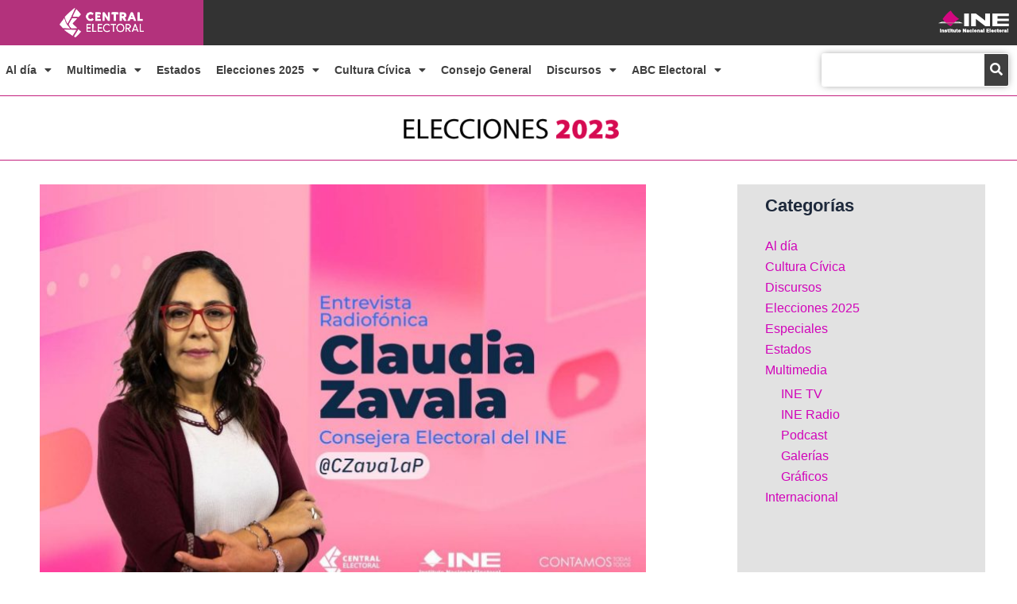

--- FILE ---
content_type: text/html; charset=UTF-8
request_url: https://centralelectoral.ine.mx/elecciones-2023/7/
body_size: 30648
content:
<!DOCTYPE html>
<html lang="es">
<head>
<meta charset="UTF-8">
<meta name="viewport" content="width=device-width, initial-scale=1">
	<link rel="profile" href="https://gmpg.org/xfn/11"> 
	<meta name='robots' content='index, follow, max-image-preview:large, max-snippet:-1, max-video-preview:-1' />
	<style>img:is([sizes="auto" i], [sizes^="auto," i]) { contain-intrinsic-size: 3000px 1500px }</style>
	
	<!-- This site is optimized with the Yoast SEO plugin v26.5 - https://yoast.com/wordpress/plugins/seo/ -->
	<title>Elecciones 2023 - Central Electoral</title>
	<link rel="canonical" href="https://centralelectoral.ine.mx/elecciones-2023/" />
	<meta property="og:locale" content="es_ES" />
	<meta property="og:type" content="article" />
	<meta property="og:title" content="Elecciones 2023 - Central Electoral" />
	<meta property="og:description" content="Comunicados de prensa #Certeza2021 INETV INE Radio Estados Gráficos" />
	<meta property="og:url" content="https://centralelectoral.ine.mx/elecciones-2023/" />
	<meta property="og:site_name" content="Central Electoral" />
	<meta property="article:modified_time" content="2025-08-19T06:20:30+00:00" />
	<meta property="og:image" content="https://centralelectoral.ine.mx/wp-content/uploads/2023/04/Logo2023-300x60.png" />
	<meta name="twitter:card" content="summary_large_image" />
	<meta name="twitter:label1" content="Tiempo de lectura" />
	<meta name="twitter:data1" content="10 minutos" />
	<script type="application/ld+json" class="yoast-schema-graph">{"@context":"https://schema.org","@graph":[{"@type":"WebPage","@id":"https://centralelectoral.ine.mx/elecciones-2023/","url":"https://centralelectoral.ine.mx/elecciones-2023/","name":"Elecciones 2023 - Central Electoral","isPartOf":{"@id":"https://centralelectoral.ine.mx/#website"},"primaryImageOfPage":{"@id":"https://centralelectoral.ine.mx/elecciones-2023/#primaryimage"},"image":{"@id":"https://centralelectoral.ine.mx/elecciones-2023/#primaryimage"},"thumbnailUrl":"https://centralelectoral.ine.mx/wp-content/uploads/2023/04/Logo2023-300x60.png","datePublished":"2023-04-10T23:36:25+00:00","dateModified":"2025-08-19T06:20:30+00:00","breadcrumb":{"@id":"https://centralelectoral.ine.mx/elecciones-2023/#breadcrumb"},"inLanguage":"es","potentialAction":[{"@type":"ReadAction","target":["https://centralelectoral.ine.mx/elecciones-2023/"]}]},{"@type":"ImageObject","inLanguage":"es","@id":"https://centralelectoral.ine.mx/elecciones-2023/#primaryimage","url":"https://centralelectoral.ine.mx/wp-content/uploads/2023/04/Logo2023.png","contentUrl":"https://centralelectoral.ine.mx/wp-content/uploads/2023/04/Logo2023.png","width":377,"height":76},{"@type":"BreadcrumbList","@id":"https://centralelectoral.ine.mx/elecciones-2023/#breadcrumb","itemListElement":[{"@type":"ListItem","position":1,"name":"Home","item":"https://centralelectoral.ine.mx/"},{"@type":"ListItem","position":2,"name":"Elecciones 2023"}]},{"@type":"WebSite","@id":"https://centralelectoral.ine.mx/#website","url":"https://centralelectoral.ine.mx/","name":"Central Electoral","description":"Sitio oficial de noticias del Instituto","potentialAction":[{"@type":"SearchAction","target":{"@type":"EntryPoint","urlTemplate":"https://centralelectoral.ine.mx/?s={search_term_string}"},"query-input":{"@type":"PropertyValueSpecification","valueRequired":true,"valueName":"search_term_string"}}],"inLanguage":"es"}]}</script>
	<!-- / Yoast SEO plugin. -->


<link rel="alternate" type="application/rss+xml" title="Central Electoral &raquo; Feed" href="https://centralelectoral.ine.mx/feed/" />
<link rel="alternate" type="application/rss+xml" title="Central Electoral &raquo; Feed de los comentarios" href="https://centralelectoral.ine.mx/comments/feed/" />
<script>
window._wpemojiSettings = {"baseUrl":"https:\/\/s.w.org\/images\/core\/emoji\/16.0.1\/72x72\/","ext":".png","svgUrl":"https:\/\/s.w.org\/images\/core\/emoji\/16.0.1\/svg\/","svgExt":".svg","source":{"concatemoji":"https:\/\/centralelectoral.ine.mx\/wp-includes\/js\/wp-emoji-release.min.js"}};
/*! This file is auto-generated */
!function(s,n){var o,i,e;function c(e){try{var t={supportTests:e,timestamp:(new Date).valueOf()};sessionStorage.setItem(o,JSON.stringify(t))}catch(e){}}function p(e,t,n){e.clearRect(0,0,e.canvas.width,e.canvas.height),e.fillText(t,0,0);var t=new Uint32Array(e.getImageData(0,0,e.canvas.width,e.canvas.height).data),a=(e.clearRect(0,0,e.canvas.width,e.canvas.height),e.fillText(n,0,0),new Uint32Array(e.getImageData(0,0,e.canvas.width,e.canvas.height).data));return t.every(function(e,t){return e===a[t]})}function u(e,t){e.clearRect(0,0,e.canvas.width,e.canvas.height),e.fillText(t,0,0);for(var n=e.getImageData(16,16,1,1),a=0;a<n.data.length;a++)if(0!==n.data[a])return!1;return!0}function f(e,t,n,a){switch(t){case"flag":return n(e,"\ud83c\udff3\ufe0f\u200d\u26a7\ufe0f","\ud83c\udff3\ufe0f\u200b\u26a7\ufe0f")?!1:!n(e,"\ud83c\udde8\ud83c\uddf6","\ud83c\udde8\u200b\ud83c\uddf6")&&!n(e,"\ud83c\udff4\udb40\udc67\udb40\udc62\udb40\udc65\udb40\udc6e\udb40\udc67\udb40\udc7f","\ud83c\udff4\u200b\udb40\udc67\u200b\udb40\udc62\u200b\udb40\udc65\u200b\udb40\udc6e\u200b\udb40\udc67\u200b\udb40\udc7f");case"emoji":return!a(e,"\ud83e\udedf")}return!1}function g(e,t,n,a){var r="undefined"!=typeof WorkerGlobalScope&&self instanceof WorkerGlobalScope?new OffscreenCanvas(300,150):s.createElement("canvas"),o=r.getContext("2d",{willReadFrequently:!0}),i=(o.textBaseline="top",o.font="600 32px Arial",{});return e.forEach(function(e){i[e]=t(o,e,n,a)}),i}function t(e){var t=s.createElement("script");t.src=e,t.defer=!0,s.head.appendChild(t)}"undefined"!=typeof Promise&&(o="wpEmojiSettingsSupports",i=["flag","emoji"],n.supports={everything:!0,everythingExceptFlag:!0},e=new Promise(function(e){s.addEventListener("DOMContentLoaded",e,{once:!0})}),new Promise(function(t){var n=function(){try{var e=JSON.parse(sessionStorage.getItem(o));if("object"==typeof e&&"number"==typeof e.timestamp&&(new Date).valueOf()<e.timestamp+604800&&"object"==typeof e.supportTests)return e.supportTests}catch(e){}return null}();if(!n){if("undefined"!=typeof Worker&&"undefined"!=typeof OffscreenCanvas&&"undefined"!=typeof URL&&URL.createObjectURL&&"undefined"!=typeof Blob)try{var e="postMessage("+g.toString()+"("+[JSON.stringify(i),f.toString(),p.toString(),u.toString()].join(",")+"));",a=new Blob([e],{type:"text/javascript"}),r=new Worker(URL.createObjectURL(a),{name:"wpTestEmojiSupports"});return void(r.onmessage=function(e){c(n=e.data),r.terminate(),t(n)})}catch(e){}c(n=g(i,f,p,u))}t(n)}).then(function(e){for(var t in e)n.supports[t]=e[t],n.supports.everything=n.supports.everything&&n.supports[t],"flag"!==t&&(n.supports.everythingExceptFlag=n.supports.everythingExceptFlag&&n.supports[t]);n.supports.everythingExceptFlag=n.supports.everythingExceptFlag&&!n.supports.flag,n.DOMReady=!1,n.readyCallback=function(){n.DOMReady=!0}}).then(function(){return e}).then(function(){var e;n.supports.everything||(n.readyCallback(),(e=n.source||{}).concatemoji?t(e.concatemoji):e.wpemoji&&e.twemoji&&(t(e.twemoji),t(e.wpemoji)))}))}((window,document),window._wpemojiSettings);
</script>
<link rel='stylesheet' id='astra-theme-css-css' href='https://centralelectoral.ine.mx/wp-content/themes/astra/assets/css/minified/main.min.css' media='all' />
<style id='astra-theme-css-inline-css'>
:root{--ast-post-nav-space:0;--ast-container-default-xlg-padding:2.5em;--ast-container-default-lg-padding:2.5em;--ast-container-default-slg-padding:2em;--ast-container-default-md-padding:2.5em;--ast-container-default-sm-padding:2.5em;--ast-container-default-xs-padding:2.4em;--ast-container-default-xxs-padding:1.8em;--ast-code-block-background:#ECEFF3;--ast-comment-inputs-background:#F9FAFB;--ast-normal-container-width:1200px;--ast-narrow-container-width:750px;--ast-blog-title-font-weight:600;--ast-blog-meta-weight:600;--ast-global-color-primary:var(--ast-global-color-4);--ast-global-color-secondary:var(--ast-global-color-5);--ast-global-color-alternate-background:var(--ast-global-color-6);--ast-global-color-subtle-background:var(--ast-global-color-7);--ast-bg-style-guide:#F8FAFC;--ast-shadow-style-guide:0px 0px 4px 0 #00000057;--ast-global-dark-bg-style:#fff;--ast-global-dark-lfs:#fbfbfb;--ast-widget-bg-color:#fafafa;--ast-wc-container-head-bg-color:#fbfbfb;--ast-title-layout-bg:#eeeeee;--ast-search-border-color:#e7e7e7;--ast-lifter-hover-bg:#e6e6e6;--ast-gallery-block-color:#000;--srfm-color-input-label:var(--ast-global-color-2);}html{font-size:100%;}a{color:#d104b9;}a:hover,a:focus{color:#8c04b5;}body,button,input,select,textarea,.ast-button,.ast-custom-button{font-family:-apple-system,BlinkMacSystemFont,Segoe UI,Roboto,Oxygen-Sans,Ubuntu,Cantarell,Helvetica Neue,sans-serif;font-weight:400;font-size:16px;font-size:1rem;line-height:var(--ast-body-line-height,1.65);}blockquote{color:var(--ast-global-color-3);}h1,h2,h3,h4,h5,h6,.entry-content :where(h1,h2,h3,h4,h5,h6),.site-title,.site-title a{font-weight:600;}.ast-site-identity .site-title a{color:var(--ast-global-color-2);}.site-title{font-size:26px;font-size:1.625rem;display:block;}.site-header .site-description{font-size:15px;font-size:0.9375rem;display:none;}.entry-title{font-size:20px;font-size:1.25rem;}.ast-blog-single-element.ast-taxonomy-container a{font-size:14px;font-size:0.875rem;}.ast-blog-meta-container{font-size:13px;font-size:0.8125rem;}.archive .ast-article-post .ast-article-inner,.blog .ast-article-post .ast-article-inner,.archive .ast-article-post .ast-article-inner:hover,.blog .ast-article-post .ast-article-inner:hover{border-top-left-radius:6px;border-top-right-radius:6px;border-bottom-right-radius:6px;border-bottom-left-radius:6px;overflow:hidden;}h1,.entry-content :where(h1){font-size:36px;font-size:2.25rem;font-weight:600;line-height:1.4em;}h2,.entry-content :where(h2){font-size:30px;font-size:1.875rem;font-weight:600;line-height:1.3em;}h3,.entry-content :where(h3){font-size:24px;font-size:1.5rem;font-weight:600;line-height:1.3em;}h4,.entry-content :where(h4){font-size:20px;font-size:1.25rem;line-height:1.2em;font-weight:600;}h5,.entry-content :where(h5){font-size:18px;font-size:1.125rem;line-height:1.2em;font-weight:600;}h6,.entry-content :where(h6){font-size:16px;font-size:1rem;line-height:1.25em;font-weight:600;}::selection{background-color:#d104b9;color:#ffffff;}body,h1,h2,h3,h4,h5,h6,.entry-title a,.entry-content :where(h1,h2,h3,h4,h5,h6){color:var(--ast-global-color-3);}.tagcloud a:hover,.tagcloud a:focus,.tagcloud a.current-item{color:#ffffff;border-color:#d104b9;background-color:#d104b9;}input:focus,input[type="text"]:focus,input[type="email"]:focus,input[type="url"]:focus,input[type="password"]:focus,input[type="reset"]:focus,input[type="search"]:focus,textarea:focus{border-color:#d104b9;}input[type="radio"]:checked,input[type=reset],input[type="checkbox"]:checked,input[type="checkbox"]:hover:checked,input[type="checkbox"]:focus:checked,input[type=range]::-webkit-slider-thumb{border-color:#d104b9;background-color:#d104b9;box-shadow:none;}.site-footer a:hover + .post-count,.site-footer a:focus + .post-count{background:#d104b9;border-color:#d104b9;}.single .nav-links .nav-previous,.single .nav-links .nav-next{color:#d104b9;}.entry-meta,.entry-meta *{line-height:1.45;color:#d104b9;font-weight:600;}.entry-meta a:not(.ast-button):hover,.entry-meta a:not(.ast-button):hover *,.entry-meta a:not(.ast-button):focus,.entry-meta a:not(.ast-button):focus *,.page-links > .page-link,.page-links .page-link:hover,.post-navigation a:hover{color:#8c04b5;}#cat option,.secondary .calendar_wrap thead a,.secondary .calendar_wrap thead a:visited{color:#d104b9;}.secondary .calendar_wrap #today,.ast-progress-val span{background:#d104b9;}.secondary a:hover + .post-count,.secondary a:focus + .post-count{background:#d104b9;border-color:#d104b9;}.calendar_wrap #today > a{color:#ffffff;}.page-links .page-link,.single .post-navigation a{color:var(--ast-global-color-3);}.ast-search-menu-icon .search-form button.search-submit{padding:0 4px;}.ast-search-menu-icon form.search-form{padding-right:0;}.ast-search-menu-icon.slide-search input.search-field{width:0;}.ast-header-search .ast-search-menu-icon.ast-dropdown-active .search-form,.ast-header-search .ast-search-menu-icon.ast-dropdown-active .search-field:focus{transition:all 0.2s;}.search-form input.search-field:focus{outline:none;}.ast-search-menu-icon .search-form button.search-submit:focus,.ast-theme-transparent-header .ast-header-search .ast-dropdown-active .ast-icon,.ast-theme-transparent-header .ast-inline-search .search-field:focus .ast-icon{color:var(--ast-global-color-1);}.ast-header-search .slide-search .search-form{border:2px solid var(--ast-global-color-0);}.ast-header-search .slide-search .search-field{background-color:(--ast-global-dark-bg-style);}.ast-archive-title{color:var(--ast-global-color-2);}.widget-title{font-size:22px;font-size:1.375rem;color:var(--ast-global-color-2);}.ast-single-post .entry-content a,.ast-comment-content a:not(.ast-comment-edit-reply-wrap a){text-decoration:underline;}.ast-single-post .elementor-widget-button .elementor-button,.ast-single-post .entry-content .uagb-tab a,.ast-single-post .entry-content .uagb-ifb-cta a,.ast-single-post .entry-content .uabb-module-content a,.ast-single-post .entry-content .uagb-post-grid a,.ast-single-post .entry-content .uagb-timeline a,.ast-single-post .entry-content .uagb-toc__wrap a,.ast-single-post .entry-content .uagb-taxomony-box a,.entry-content .wp-block-latest-posts > li > a,.ast-single-post .entry-content .wp-block-file__button,a.ast-post-filter-single,.ast-single-post .ast-comment-content .comment-reply-link,.ast-single-post .ast-comment-content .comment-edit-link{text-decoration:none;}.ast-search-menu-icon.slide-search a:focus-visible:focus-visible,.astra-search-icon:focus-visible,#close:focus-visible,a:focus-visible,.ast-menu-toggle:focus-visible,.site .skip-link:focus-visible,.wp-block-loginout input:focus-visible,.wp-block-search.wp-block-search__button-inside .wp-block-search__inside-wrapper,.ast-header-navigation-arrow:focus-visible,.ast-orders-table__row .ast-orders-table__cell:focus-visible,a#ast-apply-coupon:focus-visible,#ast-apply-coupon:focus-visible,#close:focus-visible,.button.search-submit:focus-visible,#search_submit:focus,.normal-search:focus-visible,.ast-header-account-wrap:focus-visible,.astra-cart-drawer-close:focus,.ast-single-variation:focus,.ast-button:focus{outline-style:dotted;outline-color:inherit;outline-width:thin;}input:focus,input[type="text"]:focus,input[type="email"]:focus,input[type="url"]:focus,input[type="password"]:focus,input[type="reset"]:focus,input[type="search"]:focus,input[type="number"]:focus,textarea:focus,.wp-block-search__input:focus,[data-section="section-header-mobile-trigger"] .ast-button-wrap .ast-mobile-menu-trigger-minimal:focus,.ast-mobile-popup-drawer.active .menu-toggle-close:focus,#ast-scroll-top:focus,#coupon_code:focus,#ast-coupon-code:focus{border-style:dotted;border-color:inherit;border-width:thin;}input{outline:none;}.ast-logo-title-inline .site-logo-img{padding-right:1em;}body .ast-oembed-container *{position:absolute;top:0;width:100%;height:100%;left:0;}body .wp-block-embed-pocket-casts .ast-oembed-container *{position:unset;}.ast-single-post-featured-section + article {margin-top: 2em;}.site-content .ast-single-post-featured-section img {width: 100%;overflow: hidden;object-fit: cover;}.ast-separate-container .site-content .ast-single-post-featured-section + article {margin-top: -80px;z-index: 9;position: relative;border-radius: 4px;}@media (min-width: 922px) {.ast-no-sidebar .site-content .ast-article-image-container--wide {margin-left: -120px;margin-right: -120px;max-width: unset;width: unset;}.ast-left-sidebar .site-content .ast-article-image-container--wide,.ast-right-sidebar .site-content .ast-article-image-container--wide {margin-left: -10px;margin-right: -10px;}.site-content .ast-article-image-container--full {margin-left: calc( -50vw + 50%);margin-right: calc( -50vw + 50%);max-width: 100vw;width: 100vw;}.ast-left-sidebar .site-content .ast-article-image-container--full,.ast-right-sidebar .site-content .ast-article-image-container--full {margin-left: -10px;margin-right: -10px;max-width: inherit;width: auto;}}.site > .ast-single-related-posts-container {margin-top: 0;}@media (min-width: 922px) {.ast-desktop .ast-container--narrow {max-width: var(--ast-narrow-container-width);margin: 0 auto;}}.ast-page-builder-template .hentry {margin: 0;}.ast-page-builder-template .site-content > .ast-container {max-width: 100%;padding: 0;}.ast-page-builder-template .site .site-content #primary {padding: 0;margin: 0;}.ast-page-builder-template .no-results {text-align: center;margin: 4em auto;}.ast-page-builder-template .ast-pagination {padding: 2em;}.ast-page-builder-template .entry-header.ast-no-title.ast-no-thumbnail {margin-top: 0;}.ast-page-builder-template .entry-header.ast-header-without-markup {margin-top: 0;margin-bottom: 0;}.ast-page-builder-template .entry-header.ast-no-title.ast-no-meta {margin-bottom: 0;}.ast-page-builder-template.single .post-navigation {padding-bottom: 2em;}.ast-page-builder-template.single-post .site-content > .ast-container {max-width: 100%;}.ast-page-builder-template .entry-header {margin-top: 2em;margin-left: auto;margin-right: auto;}.ast-page-builder-template .ast-archive-description {margin: 2em auto 0;padding-left: 20px;padding-right: 20px;}.ast-page-builder-template .ast-row {margin-left: 0;margin-right: 0;}.single.ast-page-builder-template .entry-header + .entry-content,.single.ast-page-builder-template .ast-single-entry-banner + .site-content article .entry-content {margin-bottom: 2em;}@media(min-width: 921px) {.ast-page-builder-template.archive.ast-right-sidebar .ast-row article,.ast-page-builder-template.archive.ast-left-sidebar .ast-row article {padding-left: 0;padding-right: 0;}}input[type="text"],input[type="number"],input[type="email"],input[type="url"],input[type="password"],input[type="search"],input[type=reset],input[type=tel],input[type=date],select,textarea{font-size:16px;font-style:normal;font-weight:400;line-height:24px;width:100%;padding:12px 16px;border-radius:4px;box-shadow:0px 1px 2px 0px rgba(0,0,0,0.05);color:var(--ast-form-input-text,#475569);}input[type="text"],input[type="number"],input[type="email"],input[type="url"],input[type="password"],input[type="search"],input[type=reset],input[type=tel],input[type=date],select{height:40px;}input[type="date"]{border-width:1px;border-style:solid;border-color:var(--ast-border-color);background:var( --ast-global-color-secondary,--ast-global-color-5 );}input[type="text"]:focus,input[type="number"]:focus,input[type="email"]:focus,input[type="url"]:focus,input[type="password"]:focus,input[type="search"]:focus,input[type=reset]:focus,input[type="tel"]:focus,input[type="date"]:focus,select:focus,textarea:focus{border-color:#046BD2;box-shadow:none;outline:none;color:var(--ast-form-input-focus-text,#475569);}label,legend{color:#111827;font-size:14px;font-style:normal;font-weight:500;line-height:20px;}select{padding:6px 10px;}fieldset{padding:30px;border-radius:4px;}button,.ast-button,.button,input[type="button"],input[type="reset"],input[type="submit"],a:where(.wp-block-button__link){border-radius:4px;box-shadow:0px 1px 2px 0px rgba(0,0,0,0.05);}:root{--ast-comment-inputs-background:#FFF;}::placeholder{color:var(--ast-form-field-color,#9CA3AF);}::-ms-input-placeholder{color:var(--ast-form-field-color,#9CA3AF);}@media (max-width:921.9px){#ast-desktop-header{display:none;}}@media (min-width:922px){#ast-mobile-header{display:none;}}.wp-block-buttons.aligncenter{justify-content:center;}@media (max-width:921px){.ast-theme-transparent-header #primary,.ast-theme-transparent-header #secondary{padding:0;}}@media (max-width:921px){.ast-plain-container.ast-no-sidebar #primary{padding:0;}}.ast-plain-container.ast-no-sidebar #primary{margin-top:0;margin-bottom:0;}@media (min-width:1200px){.ast-plain-container.ast-no-sidebar #primary{margin-top:60px;margin-bottom:60px;}}.wp-block-button.is-style-outline .wp-block-button__link{border-color:#d104b9;}div.wp-block-button.is-style-outline > .wp-block-button__link:not(.has-text-color),div.wp-block-button.wp-block-button__link.is-style-outline:not(.has-text-color){color:#d104b9;}.wp-block-button.is-style-outline .wp-block-button__link:hover,.wp-block-buttons .wp-block-button.is-style-outline .wp-block-button__link:focus,.wp-block-buttons .wp-block-button.is-style-outline > .wp-block-button__link:not(.has-text-color):hover,.wp-block-buttons .wp-block-button.wp-block-button__link.is-style-outline:not(.has-text-color):hover{color:#ffffff;background-color:#8c04b5;border-color:#8c04b5;}.post-page-numbers.current .page-link,.ast-pagination .page-numbers.current{color:#ffffff;border-color:#d104b9;background-color:#d104b9;}.wp-block-buttons .wp-block-button.is-style-outline .wp-block-button__link.wp-element-button,.ast-outline-button,.wp-block-uagb-buttons-child .uagb-buttons-repeater.ast-outline-button{border-color:#d104b9;border-top-width:2px;border-right-width:2px;border-bottom-width:2px;border-left-width:2px;font-family:inherit;font-weight:500;font-size:16px;font-size:1rem;line-height:1em;padding-top:13px;padding-right:30px;padding-bottom:13px;padding-left:30px;}.wp-block-buttons .wp-block-button.is-style-outline > .wp-block-button__link:not(.has-text-color),.wp-block-buttons .wp-block-button.wp-block-button__link.is-style-outline:not(.has-text-color),.ast-outline-button{color:#d104b9;}.wp-block-button.is-style-outline .wp-block-button__link:hover,.wp-block-buttons .wp-block-button.is-style-outline .wp-block-button__link:focus,.wp-block-buttons .wp-block-button.is-style-outline > .wp-block-button__link:not(.has-text-color):hover,.wp-block-buttons .wp-block-button.wp-block-button__link.is-style-outline:not(.has-text-color):hover,.ast-outline-button:hover,.ast-outline-button:focus,.wp-block-uagb-buttons-child .uagb-buttons-repeater.ast-outline-button:hover,.wp-block-uagb-buttons-child .uagb-buttons-repeater.ast-outline-button:focus{color:#ffffff;background-color:#8c04b5;border-color:#8c04b5;}.ast-single-post .entry-content a.ast-outline-button,.ast-single-post .entry-content .is-style-outline>.wp-block-button__link{text-decoration:none;}.wp-block-button .wp-block-button__link.wp-element-button.is-style-outline:not(.has-background),.wp-block-button.is-style-outline>.wp-block-button__link.wp-element-button:not(.has-background),.ast-outline-button{background-color:transparent;}.uagb-buttons-repeater.ast-outline-button{border-radius:9999px;}@media (max-width:921px){.wp-block-buttons .wp-block-button.is-style-outline .wp-block-button__link.wp-element-button,.ast-outline-button,.wp-block-uagb-buttons-child .uagb-buttons-repeater.ast-outline-button{padding-top:12px;padding-right:28px;padding-bottom:12px;padding-left:28px;}}@media (max-width:544px){.wp-block-buttons .wp-block-button.is-style-outline .wp-block-button__link.wp-element-button,.ast-outline-button,.wp-block-uagb-buttons-child .uagb-buttons-repeater.ast-outline-button{padding-top:10px;padding-right:24px;padding-bottom:10px;padding-left:24px;}}.entry-content[data-ast-blocks-layout] > figure{margin-bottom:1em;}h1.widget-title{font-weight:600;}h2.widget-title{font-weight:600;}h3.widget-title{font-weight:600;}.elementor-widget-container .elementor-loop-container .e-loop-item[data-elementor-type="loop-item"]{width:100%;} .content-area .elementor-widget-theme-post-content h1,.content-area .elementor-widget-theme-post-content h2,.content-area .elementor-widget-theme-post-content h3,.content-area .elementor-widget-theme-post-content h4,.content-area .elementor-widget-theme-post-content h5,.content-area .elementor-widget-theme-post-content h6{margin-top:1.5em;margin-bottom:calc(0.3em + 10px);}#page{display:flex;flex-direction:column;min-height:100vh;}.ast-404-layout-1 h1.page-title{color:var(--ast-global-color-2);}.single .post-navigation a{line-height:1em;height:inherit;}.error-404 .page-sub-title{font-size:1.5rem;font-weight:inherit;}.search .site-content .content-area .search-form{margin-bottom:0;}#page .site-content{flex-grow:1;}.widget{margin-bottom:1.25em;}#secondary li{line-height:1.5em;}#secondary .wp-block-group h2{margin-bottom:0.7em;}#secondary h2{font-size:1.7rem;}.ast-separate-container .ast-article-post,.ast-separate-container .ast-article-single,.ast-separate-container .comment-respond{padding:3em;}.ast-separate-container .ast-article-single .ast-article-single{padding:0;}.ast-article-single .wp-block-post-template-is-layout-grid{padding-left:0;}.ast-separate-container .comments-title,.ast-narrow-container .comments-title{padding:1.5em 2em;}.ast-page-builder-template .comment-form-textarea,.ast-comment-formwrap .ast-grid-common-col{padding:0;}.ast-comment-formwrap{padding:0;display:inline-flex;column-gap:20px;width:100%;margin-left:0;margin-right:0;}.comments-area textarea#comment:focus,.comments-area textarea#comment:active,.comments-area .ast-comment-formwrap input[type="text"]:focus,.comments-area .ast-comment-formwrap input[type="text"]:active {box-shadow:none;outline:none;}.archive.ast-page-builder-template .entry-header{margin-top:2em;}.ast-page-builder-template .ast-comment-formwrap{width:100%;}.entry-title{margin-bottom:0.6em;}.ast-archive-description p{font-size:inherit;font-weight:inherit;line-height:inherit;}.ast-separate-container .ast-comment-list li.depth-1,.hentry{margin-bottom:1.5em;}.site-content section.ast-archive-description{margin-bottom:2em;}@media (min-width:921px){.ast-left-sidebar.ast-page-builder-template #secondary,.archive.ast-right-sidebar.ast-page-builder-template .site-main{padding-left:20px;padding-right:20px;}}@media (max-width:544px){.ast-comment-formwrap.ast-row{column-gap:10px;display:inline-block;}#ast-commentform .ast-grid-common-col{position:relative;width:100%;}}@media (min-width:1201px){.ast-separate-container .ast-article-post,.ast-separate-container .ast-article-single,.ast-separate-container .ast-author-box,.ast-separate-container .ast-404-layout-1,.ast-separate-container .no-results{padding:3em;}} .content-area .elementor-widget-theme-post-content h1,.content-area .elementor-widget-theme-post-content h2,.content-area .elementor-widget-theme-post-content h3,.content-area .elementor-widget-theme-post-content h4,.content-area .elementor-widget-theme-post-content h5,.content-area .elementor-widget-theme-post-content h6{margin-top:1.5em;margin-bottom:calc(0.3em + 10px);}.elementor-loop-container .e-loop-item,.elementor-loop-container .ast-separate-container .ast-article-post,.elementor-loop-container .ast-separate-container .ast-article-single,.elementor-loop-container .ast-separate-container .comment-respond{padding:0px;}@media (max-width:921px){.ast-left-sidebar #content > .ast-container{display:flex;flex-direction:column-reverse;width:100%;}}@media (min-width:922px){.ast-separate-container.ast-right-sidebar #primary,.ast-separate-container.ast-left-sidebar #primary{border:0;}.search-no-results.ast-separate-container #primary{margin-bottom:4em;}}.wp-block-button .wp-block-button__link{color:#ffffff;}.wp-block-button .wp-block-button__link:hover,.wp-block-button .wp-block-button__link:focus{color:#ffffff;background-color:#8c04b5;border-color:#8c04b5;}.elementor-widget-heading h1.elementor-heading-title{line-height:1.4em;}.elementor-widget-heading h2.elementor-heading-title{line-height:1.3em;}.elementor-widget-heading h3.elementor-heading-title{line-height:1.3em;}.elementor-widget-heading h4.elementor-heading-title{line-height:1.2em;}.elementor-widget-heading h5.elementor-heading-title{line-height:1.2em;}.elementor-widget-heading h6.elementor-heading-title{line-height:1.25em;}.wp-block-button .wp-block-button__link,.wp-block-search .wp-block-search__button,body .wp-block-file .wp-block-file__button{border-color:#d104b9;background-color:#d104b9;color:#ffffff;font-family:inherit;font-weight:500;line-height:1em;font-size:16px;font-size:1rem;padding-top:15px;padding-right:30px;padding-bottom:15px;padding-left:30px;}.ast-single-post .entry-content .wp-block-button .wp-block-button__link,.ast-single-post .entry-content .wp-block-search .wp-block-search__button,body .entry-content .wp-block-file .wp-block-file__button{text-decoration:none;}@media (max-width:921px){.wp-block-button .wp-block-button__link,.wp-block-search .wp-block-search__button,body .wp-block-file .wp-block-file__button{padding-top:14px;padding-right:28px;padding-bottom:14px;padding-left:28px;}}@media (max-width:544px){.wp-block-button .wp-block-button__link,.wp-block-search .wp-block-search__button,body .wp-block-file .wp-block-file__button{padding-top:12px;padding-right:24px;padding-bottom:12px;padding-left:24px;}}.menu-toggle,button,.ast-button,.ast-custom-button,.button,input#submit,input[type="button"],input[type="submit"],input[type="reset"],#comments .submit,.search .search-submit,form[CLASS*="wp-block-search__"].wp-block-search .wp-block-search__inside-wrapper .wp-block-search__button,body .wp-block-file .wp-block-file__button,.search .search-submit{border-style:solid;border-top-width:0;border-right-width:0;border-left-width:0;border-bottom-width:0;color:#ffffff;border-color:#d104b9;background-color:#d104b9;padding-top:15px;padding-right:30px;padding-bottom:15px;padding-left:30px;font-family:inherit;font-weight:500;font-size:16px;font-size:1rem;line-height:1em;}button:focus,.menu-toggle:hover,button:hover,.ast-button:hover,.ast-custom-button:hover .button:hover,.ast-custom-button:hover ,input[type=reset]:hover,input[type=reset]:focus,input#submit:hover,input#submit:focus,input[type="button"]:hover,input[type="button"]:focus,input[type="submit"]:hover,input[type="submit"]:focus,form[CLASS*="wp-block-search__"].wp-block-search .wp-block-search__inside-wrapper .wp-block-search__button:hover,form[CLASS*="wp-block-search__"].wp-block-search .wp-block-search__inside-wrapper .wp-block-search__button:focus,body .wp-block-file .wp-block-file__button:hover,body .wp-block-file .wp-block-file__button:focus{color:#ffffff;background-color:#8c04b5;border-color:#8c04b5;}form[CLASS*="wp-block-search__"].wp-block-search .wp-block-search__inside-wrapper .wp-block-search__button.has-icon{padding-top:calc(15px - 3px);padding-right:calc(30px - 3px);padding-bottom:calc(15px - 3px);padding-left:calc(30px - 3px);}@media (max-width:921px){.menu-toggle,button,.ast-button,.ast-custom-button,.button,input#submit,input[type="button"],input[type="submit"],input[type="reset"],#comments .submit,.search .search-submit,form[CLASS*="wp-block-search__"].wp-block-search .wp-block-search__inside-wrapper .wp-block-search__button,body .wp-block-file .wp-block-file__button,.search .search-submit{padding-top:14px;padding-right:28px;padding-bottom:14px;padding-left:28px;}}@media (max-width:544px){.menu-toggle,button,.ast-button,.ast-custom-button,.button,input#submit,input[type="button"],input[type="submit"],input[type="reset"],#comments .submit,.search .search-submit,form[CLASS*="wp-block-search__"].wp-block-search .wp-block-search__inside-wrapper .wp-block-search__button,body .wp-block-file .wp-block-file__button,.search .search-submit{padding-top:12px;padding-right:24px;padding-bottom:12px;padding-left:24px;}}@media (max-width:921px){.ast-mobile-header-stack .main-header-bar .ast-search-menu-icon{display:inline-block;}.ast-header-break-point.ast-header-custom-item-outside .ast-mobile-header-stack .main-header-bar .ast-search-icon{margin:0;}.ast-comment-avatar-wrap img{max-width:2.5em;}.ast-comment-meta{padding:0 1.8888em 1.3333em;}}@media (min-width:544px){.ast-container{max-width:100%;}}@media (max-width:544px){.ast-separate-container .ast-article-post,.ast-separate-container .ast-article-single,.ast-separate-container .comments-title,.ast-separate-container .ast-archive-description{padding:1.5em 1em;}.ast-separate-container #content .ast-container{padding-left:0.54em;padding-right:0.54em;}.ast-separate-container .ast-comment-list .bypostauthor{padding:.5em;}.ast-search-menu-icon.ast-dropdown-active .search-field{width:170px;}} #ast-mobile-header .ast-site-header-cart-li a{pointer-events:none;}.ast-separate-container{background-color:var(--ast-global-color-5);background-image:none;}@media (max-width:921px){.site-title{display:block;}.site-header .site-description{display:none;}h1,.entry-content :where(h1){font-size:30px;font-size:1.875rem;}h2,.entry-content :where(h2){font-size:25px;font-size:1.5625rem;}h3,.entry-content :where(h3){font-size:20px;font-size:1.25rem;}}@media (max-width:544px){.site-title{display:block;}.site-header .site-description{display:none;}h1,.entry-content :where(h1){font-size:30px;font-size:1.875rem;}h2,.entry-content :where(h2){font-size:25px;font-size:1.5625rem;}h3,.entry-content :where(h3){font-size:20px;font-size:1.25rem;}}@media (max-width:921px){html{font-size:91.2%;}}@media (max-width:544px){html{font-size:91.2%;}}@media (min-width:922px){.ast-container{max-width:1240px;}}@media (min-width:922px){.site-content .ast-container{display:flex;}}@media (max-width:921px){.site-content .ast-container{flex-direction:column;}}.entry-content :where(h1,h2,h3,h4,h5,h6){clear:none;}@media (min-width:922px){.main-header-menu .sub-menu .menu-item.ast-left-align-sub-menu:hover > .sub-menu,.main-header-menu .sub-menu .menu-item.ast-left-align-sub-menu.focus > .sub-menu{margin-left:-0px;}}.entry-content li > p{margin-bottom:0;}.site .comments-area{padding-bottom:2em;margin-top:2em;}.wp-block-file {display: flex;align-items: center;flex-wrap: wrap;justify-content: space-between;}.wp-block-pullquote {border: none;}.wp-block-pullquote blockquote::before {content: "\201D";font-family: "Helvetica",sans-serif;display: flex;transform: rotate( 180deg );font-size: 6rem;font-style: normal;line-height: 1;font-weight: bold;align-items: center;justify-content: center;}.has-text-align-right > blockquote::before {justify-content: flex-start;}.has-text-align-left > blockquote::before {justify-content: flex-end;}figure.wp-block-pullquote.is-style-solid-color blockquote {max-width: 100%;text-align: inherit;}:root {--wp--custom--ast-default-block-top-padding: 3em;--wp--custom--ast-default-block-right-padding: 3em;--wp--custom--ast-default-block-bottom-padding: 3em;--wp--custom--ast-default-block-left-padding: 3em;--wp--custom--ast-container-width: 1200px;--wp--custom--ast-content-width-size: 1200px;--wp--custom--ast-wide-width-size: calc(1200px + var(--wp--custom--ast-default-block-left-padding) + var(--wp--custom--ast-default-block-right-padding));}.ast-narrow-container {--wp--custom--ast-content-width-size: 750px;--wp--custom--ast-wide-width-size: 750px;}@media(max-width: 921px) {:root {--wp--custom--ast-default-block-top-padding: 3em;--wp--custom--ast-default-block-right-padding: 2em;--wp--custom--ast-default-block-bottom-padding: 3em;--wp--custom--ast-default-block-left-padding: 2em;}}@media(max-width: 544px) {:root {--wp--custom--ast-default-block-top-padding: 3em;--wp--custom--ast-default-block-right-padding: 1.5em;--wp--custom--ast-default-block-bottom-padding: 3em;--wp--custom--ast-default-block-left-padding: 1.5em;}}.entry-content > .wp-block-group,.entry-content > .wp-block-cover,.entry-content > .wp-block-columns {padding-top: var(--wp--custom--ast-default-block-top-padding);padding-right: var(--wp--custom--ast-default-block-right-padding);padding-bottom: var(--wp--custom--ast-default-block-bottom-padding);padding-left: var(--wp--custom--ast-default-block-left-padding);}.ast-plain-container.ast-no-sidebar .entry-content > .alignfull,.ast-page-builder-template .ast-no-sidebar .entry-content > .alignfull {margin-left: calc( -50vw + 50%);margin-right: calc( -50vw + 50%);max-width: 100vw;width: 100vw;}.ast-plain-container.ast-no-sidebar .entry-content .alignfull .alignfull,.ast-page-builder-template.ast-no-sidebar .entry-content .alignfull .alignfull,.ast-plain-container.ast-no-sidebar .entry-content .alignfull .alignwide,.ast-page-builder-template.ast-no-sidebar .entry-content .alignfull .alignwide,.ast-plain-container.ast-no-sidebar .entry-content .alignwide .alignfull,.ast-page-builder-template.ast-no-sidebar .entry-content .alignwide .alignfull,.ast-plain-container.ast-no-sidebar .entry-content .alignwide .alignwide,.ast-page-builder-template.ast-no-sidebar .entry-content .alignwide .alignwide,.ast-plain-container.ast-no-sidebar .entry-content .wp-block-column .alignfull,.ast-page-builder-template.ast-no-sidebar .entry-content .wp-block-column .alignfull,.ast-plain-container.ast-no-sidebar .entry-content .wp-block-column .alignwide,.ast-page-builder-template.ast-no-sidebar .entry-content .wp-block-column .alignwide {margin-left: auto;margin-right: auto;width: 100%;}[data-ast-blocks-layout] .wp-block-separator:not(.is-style-dots) {height: 0;}[data-ast-blocks-layout] .wp-block-separator {margin: 20px auto;}[data-ast-blocks-layout] .wp-block-separator:not(.is-style-wide):not(.is-style-dots) {max-width: 100px;}[data-ast-blocks-layout] .wp-block-separator.has-background {padding: 0;}.entry-content[data-ast-blocks-layout] > * {max-width: var(--wp--custom--ast-content-width-size);margin-left: auto;margin-right: auto;}.entry-content[data-ast-blocks-layout] > .alignwide {max-width: var(--wp--custom--ast-wide-width-size);}.entry-content[data-ast-blocks-layout] .alignfull {max-width: none;}.entry-content .wp-block-columns {margin-bottom: 0;}blockquote {margin: 1.5em;border-color: rgba(0,0,0,0.05);}.wp-block-quote:not(.has-text-align-right):not(.has-text-align-center) {border-left: 5px solid rgba(0,0,0,0.05);}.has-text-align-right > blockquote,blockquote.has-text-align-right {border-right: 5px solid rgba(0,0,0,0.05);}.has-text-align-left > blockquote,blockquote.has-text-align-left {border-left: 5px solid rgba(0,0,0,0.05);}.wp-block-site-tagline,.wp-block-latest-posts .read-more {margin-top: 15px;}.wp-block-loginout p label {display: block;}.wp-block-loginout p:not(.login-remember):not(.login-submit) input {width: 100%;}.wp-block-loginout input:focus {border-color: transparent;}.wp-block-loginout input:focus {outline: thin dotted;}.entry-content .wp-block-media-text .wp-block-media-text__content {padding: 0 0 0 8%;}.entry-content .wp-block-media-text.has-media-on-the-right .wp-block-media-text__content {padding: 0 8% 0 0;}.entry-content .wp-block-media-text.has-background .wp-block-media-text__content {padding: 8%;}.entry-content .wp-block-cover:not([class*="background-color"]):not(.has-text-color.has-link-color) .wp-block-cover__inner-container,.entry-content .wp-block-cover:not([class*="background-color"]) .wp-block-cover-image-text,.entry-content .wp-block-cover:not([class*="background-color"]) .wp-block-cover-text,.entry-content .wp-block-cover-image:not([class*="background-color"]) .wp-block-cover__inner-container,.entry-content .wp-block-cover-image:not([class*="background-color"]) .wp-block-cover-image-text,.entry-content .wp-block-cover-image:not([class*="background-color"]) .wp-block-cover-text {color: var(--ast-global-color-primary,var(--ast-global-color-5));}.wp-block-loginout .login-remember input {width: 1.1rem;height: 1.1rem;margin: 0 5px 4px 0;vertical-align: middle;}.wp-block-latest-posts > li > *:first-child,.wp-block-latest-posts:not(.is-grid) > li:first-child {margin-top: 0;}.entry-content > .wp-block-buttons,.entry-content > .wp-block-uagb-buttons {margin-bottom: 1.5em;}.wp-block-search__inside-wrapper .wp-block-search__input {padding: 0 10px;color: var(--ast-global-color-3);background: var(--ast-global-color-primary,var(--ast-global-color-5));border-color: var(--ast-border-color);}.wp-block-latest-posts .read-more {margin-bottom: 1.5em;}.wp-block-search__no-button .wp-block-search__inside-wrapper .wp-block-search__input {padding-top: 5px;padding-bottom: 5px;}.wp-block-latest-posts .wp-block-latest-posts__post-date,.wp-block-latest-posts .wp-block-latest-posts__post-author {font-size: 1rem;}.wp-block-latest-posts > li > *,.wp-block-latest-posts:not(.is-grid) > li {margin-top: 12px;margin-bottom: 12px;}.ast-page-builder-template .entry-content[data-ast-blocks-layout] > .alignwide:where(:not(.uagb-is-root-container):not(.spectra-is-root-container)) > * {max-width: var(--wp--custom--ast-wide-width-size);}.ast-page-builder-template .entry-content[data-ast-blocks-layout] > .inherit-container-width > *,.ast-page-builder-template .entry-content[data-ast-blocks-layout] > *:not(.wp-block-group):where(:not(.uagb-is-root-container):not(.spectra-is-root-container)) > *,.entry-content[data-ast-blocks-layout] > .wp-block-cover .wp-block-cover__inner-container {max-width: none ;margin-left: auto;margin-right: auto;}.ast-page-builder-template .entry-content[data-ast-blocks-layout] > *,.ast-page-builder-template .entry-content[data-ast-blocks-layout] > .alignfull:where(:not(.wp-block-group):not(.uagb-is-root-container):not(.spectra-is-root-container)) > * {max-width: none;}.entry-content[data-ast-blocks-layout] .wp-block-cover:not(.alignleft):not(.alignright) {width: auto;}@media(max-width: 1200px) {.ast-separate-container .entry-content > .alignfull,.ast-separate-container .entry-content[data-ast-blocks-layout] > .alignwide,.ast-plain-container .entry-content[data-ast-blocks-layout] > .alignwide,.ast-plain-container .entry-content .alignfull {margin-left: calc(-1 * min(var(--ast-container-default-xlg-padding),20px)) ;margin-right: calc(-1 * min(var(--ast-container-default-xlg-padding),20px));}}@media(min-width: 1201px) {.ast-separate-container .entry-content > .alignfull {margin-left: calc(-1 * var(--ast-container-default-xlg-padding) );margin-right: calc(-1 * var(--ast-container-default-xlg-padding) );}.ast-separate-container .entry-content[data-ast-blocks-layout] > .alignwide,.ast-plain-container .entry-content[data-ast-blocks-layout] > .alignwide {margin-left: auto;margin-right: auto;}}@media(min-width: 921px) {.ast-separate-container .entry-content .wp-block-group.alignwide:not(.inherit-container-width) > :where(:not(.alignleft):not(.alignright)),.ast-plain-container .entry-content .wp-block-group.alignwide:not(.inherit-container-width) > :where(:not(.alignleft):not(.alignright)) {max-width: calc( var(--wp--custom--ast-content-width-size) + 80px );}.ast-plain-container.ast-right-sidebar .entry-content[data-ast-blocks-layout] .alignfull,.ast-plain-container.ast-left-sidebar .entry-content[data-ast-blocks-layout] .alignfull {margin-left: -60px;margin-right: -60px;}}@media(min-width: 544px) {.entry-content > .alignleft {margin-right: 20px;}.entry-content > .alignright {margin-left: 20px;}}@media (max-width:544px){.wp-block-columns .wp-block-column:not(:last-child){margin-bottom:20px;}.wp-block-latest-posts{margin:0;}}@media( max-width: 600px ) {.entry-content .wp-block-media-text .wp-block-media-text__content,.entry-content .wp-block-media-text.has-media-on-the-right .wp-block-media-text__content {padding: 8% 0 0;}.entry-content .wp-block-media-text.has-background .wp-block-media-text__content {padding: 8%;}}.ast-page-builder-template .entry-header {padding-left: 0;}.ast-narrow-container .site-content .wp-block-uagb-image--align-full .wp-block-uagb-image__figure {max-width: 100%;margin-left: auto;margin-right: auto;}.entry-content ul,.entry-content ol {padding: revert;margin: revert;padding-left: 20px;}:root .has-ast-global-color-0-color{color:var(--ast-global-color-0);}:root .has-ast-global-color-0-background-color{background-color:var(--ast-global-color-0);}:root .wp-block-button .has-ast-global-color-0-color{color:var(--ast-global-color-0);}:root .wp-block-button .has-ast-global-color-0-background-color{background-color:var(--ast-global-color-0);}:root .has-ast-global-color-1-color{color:var(--ast-global-color-1);}:root .has-ast-global-color-1-background-color{background-color:var(--ast-global-color-1);}:root .wp-block-button .has-ast-global-color-1-color{color:var(--ast-global-color-1);}:root .wp-block-button .has-ast-global-color-1-background-color{background-color:var(--ast-global-color-1);}:root .has-ast-global-color-2-color{color:var(--ast-global-color-2);}:root .has-ast-global-color-2-background-color{background-color:var(--ast-global-color-2);}:root .wp-block-button .has-ast-global-color-2-color{color:var(--ast-global-color-2);}:root .wp-block-button .has-ast-global-color-2-background-color{background-color:var(--ast-global-color-2);}:root .has-ast-global-color-3-color{color:var(--ast-global-color-3);}:root .has-ast-global-color-3-background-color{background-color:var(--ast-global-color-3);}:root .wp-block-button .has-ast-global-color-3-color{color:var(--ast-global-color-3);}:root .wp-block-button .has-ast-global-color-3-background-color{background-color:var(--ast-global-color-3);}:root .has-ast-global-color-4-color{color:var(--ast-global-color-4);}:root .has-ast-global-color-4-background-color{background-color:var(--ast-global-color-4);}:root .wp-block-button .has-ast-global-color-4-color{color:var(--ast-global-color-4);}:root .wp-block-button .has-ast-global-color-4-background-color{background-color:var(--ast-global-color-4);}:root .has-ast-global-color-5-color{color:var(--ast-global-color-5);}:root .has-ast-global-color-5-background-color{background-color:var(--ast-global-color-5);}:root .wp-block-button .has-ast-global-color-5-color{color:var(--ast-global-color-5);}:root .wp-block-button .has-ast-global-color-5-background-color{background-color:var(--ast-global-color-5);}:root .has-ast-global-color-6-color{color:var(--ast-global-color-6);}:root .has-ast-global-color-6-background-color{background-color:var(--ast-global-color-6);}:root .wp-block-button .has-ast-global-color-6-color{color:var(--ast-global-color-6);}:root .wp-block-button .has-ast-global-color-6-background-color{background-color:var(--ast-global-color-6);}:root .has-ast-global-color-7-color{color:var(--ast-global-color-7);}:root .has-ast-global-color-7-background-color{background-color:var(--ast-global-color-7);}:root .wp-block-button .has-ast-global-color-7-color{color:var(--ast-global-color-7);}:root .wp-block-button .has-ast-global-color-7-background-color{background-color:var(--ast-global-color-7);}:root .has-ast-global-color-8-color{color:var(--ast-global-color-8);}:root .has-ast-global-color-8-background-color{background-color:var(--ast-global-color-8);}:root .wp-block-button .has-ast-global-color-8-color{color:var(--ast-global-color-8);}:root .wp-block-button .has-ast-global-color-8-background-color{background-color:var(--ast-global-color-8);}:root{--ast-global-color-0:#046bd2;--ast-global-color-1:#045cb4;--ast-global-color-2:#1e293b;--ast-global-color-3:#334155;--ast-global-color-4:#FFFFFF;--ast-global-color-5:#F0F5FA;--ast-global-color-6:#111111;--ast-global-color-7:#D1D5DB;--ast-global-color-8:#111111;}:root {--ast-border-color : var(--ast-global-color-7);}.ast-single-entry-banner {-js-display: flex;display: flex;flex-direction: column;justify-content: center;text-align: center;position: relative;background: var(--ast-title-layout-bg);}.ast-single-entry-banner[data-banner-layout="layout-1"] {max-width: 1200px;background: inherit;padding: 20px 0;}.ast-single-entry-banner[data-banner-width-type="custom"] {margin: 0 auto;width: 100%;}.ast-single-entry-banner + .site-content .entry-header {margin-bottom: 0;}.site .ast-author-avatar {--ast-author-avatar-size: ;}a.ast-underline-text {text-decoration: underline;}.ast-container > .ast-terms-link {position: relative;display: block;}a.ast-button.ast-badge-tax {padding: 4px 8px;border-radius: 3px;font-size: inherit;}header.entry-header{text-align:left;}header.entry-header .entry-title{font-weight:600;font-size:32px;font-size:2rem;}header.entry-header > *:not(:last-child){margin-bottom:10px;}header.entry-header .post-thumb-img-content{text-align:center;}header.entry-header .post-thumb img,.ast-single-post-featured-section.post-thumb img{aspect-ratio:16/9;width:100%;height:100%;}@media (max-width:921px){header.entry-header{text-align:left;}}@media (max-width:544px){header.entry-header{text-align:left;}}.ast-archive-entry-banner {-js-display: flex;display: flex;flex-direction: column;justify-content: center;text-align: center;position: relative;background: var(--ast-title-layout-bg);}.ast-archive-entry-banner[data-banner-width-type="custom"] {margin: 0 auto;width: 100%;}.ast-archive-entry-banner[data-banner-layout="layout-1"] {background: inherit;padding: 20px 0;text-align: left;}body.archive .ast-archive-description{max-width:1200px;width:100%;text-align:left;padding-top:3em;padding-right:3em;padding-bottom:3em;padding-left:3em;}body.archive .ast-archive-description .ast-archive-title,body.archive .ast-archive-description .ast-archive-title *{font-weight:600;font-size:32px;font-size:2rem;}body.archive .ast-archive-description > *:not(:last-child){margin-bottom:10px;}@media (max-width:921px){body.archive .ast-archive-description{text-align:left;}}@media (max-width:544px){body.archive .ast-archive-description{text-align:left;}}.ast-breadcrumbs .trail-browse,.ast-breadcrumbs .trail-items,.ast-breadcrumbs .trail-items li{display:inline-block;margin:0;padding:0;border:none;background:inherit;text-indent:0;text-decoration:none;}.ast-breadcrumbs .trail-browse{font-size:inherit;font-style:inherit;font-weight:inherit;color:inherit;}.ast-breadcrumbs .trail-items{list-style:none;}.trail-items li::after{padding:0 0.3em;content:"\00bb";}.trail-items li:last-of-type::after{display:none;}h1,h2,h3,h4,h5,h6,.entry-content :where(h1,h2,h3,h4,h5,h6){color:var(--ast-global-color-2);}.entry-title a{color:var(--ast-global-color-2);}@media (max-width:921px){.ast-builder-grid-row-container.ast-builder-grid-row-tablet-3-firstrow .ast-builder-grid-row > *:first-child,.ast-builder-grid-row-container.ast-builder-grid-row-tablet-3-lastrow .ast-builder-grid-row > *:last-child{grid-column:1 / -1;}}@media (max-width:544px){.ast-builder-grid-row-container.ast-builder-grid-row-mobile-3-firstrow .ast-builder-grid-row > *:first-child,.ast-builder-grid-row-container.ast-builder-grid-row-mobile-3-lastrow .ast-builder-grid-row > *:last-child{grid-column:1 / -1;}}.ast-builder-layout-element[data-section="title_tagline"]{display:flex;}@media (max-width:921px){.ast-header-break-point .ast-builder-layout-element[data-section="title_tagline"]{display:flex;}}@media (max-width:544px){.ast-header-break-point .ast-builder-layout-element[data-section="title_tagline"]{display:flex;}}.ast-builder-menu-1{font-family:inherit;font-weight:inherit;}.ast-builder-menu-1 .menu-item > .menu-link{color:var(--ast-global-color-3);}.ast-builder-menu-1 .menu-item > .ast-menu-toggle{color:var(--ast-global-color-3);}.ast-builder-menu-1 .menu-item:hover > .menu-link,.ast-builder-menu-1 .inline-on-mobile .menu-item:hover > .ast-menu-toggle{color:var(--ast-global-color-1);}.ast-builder-menu-1 .menu-item:hover > .ast-menu-toggle{color:var(--ast-global-color-1);}.ast-builder-menu-1 .menu-item.current-menu-item > .menu-link,.ast-builder-menu-1 .inline-on-mobile .menu-item.current-menu-item > .ast-menu-toggle,.ast-builder-menu-1 .current-menu-ancestor > .menu-link{color:var(--ast-global-color-1);}.ast-builder-menu-1 .menu-item.current-menu-item > .ast-menu-toggle{color:var(--ast-global-color-1);}.ast-builder-menu-1 .sub-menu,.ast-builder-menu-1 .inline-on-mobile .sub-menu{border-top-width:2px;border-bottom-width:0px;border-right-width:0px;border-left-width:0px;border-color:#d104b9;border-style:solid;}.ast-builder-menu-1 .sub-menu .sub-menu{top:-2px;}.ast-builder-menu-1 .main-header-menu > .menu-item > .sub-menu,.ast-builder-menu-1 .main-header-menu > .menu-item > .astra-full-megamenu-wrapper{margin-top:0px;}.ast-desktop .ast-builder-menu-1 .main-header-menu > .menu-item > .sub-menu:before,.ast-desktop .ast-builder-menu-1 .main-header-menu > .menu-item > .astra-full-megamenu-wrapper:before{height:calc( 0px + 2px + 5px );}.ast-desktop .ast-builder-menu-1 .menu-item .sub-menu .menu-link{border-style:none;}@media (max-width:921px){.ast-header-break-point .ast-builder-menu-1 .menu-item.menu-item-has-children > .ast-menu-toggle{top:0;}.ast-builder-menu-1 .inline-on-mobile .menu-item.menu-item-has-children > .ast-menu-toggle{right:-15px;}.ast-builder-menu-1 .menu-item-has-children > .menu-link:after{content:unset;}.ast-builder-menu-1 .main-header-menu > .menu-item > .sub-menu,.ast-builder-menu-1 .main-header-menu > .menu-item > .astra-full-megamenu-wrapper{margin-top:0;}}@media (max-width:544px){.ast-header-break-point .ast-builder-menu-1 .menu-item.menu-item-has-children > .ast-menu-toggle{top:0;}.ast-builder-menu-1 .main-header-menu > .menu-item > .sub-menu,.ast-builder-menu-1 .main-header-menu > .menu-item > .astra-full-megamenu-wrapper{margin-top:0;}}.ast-builder-menu-1{display:flex;}@media (max-width:921px){.ast-header-break-point .ast-builder-menu-1{display:flex;}}@media (max-width:544px){.ast-header-break-point .ast-builder-menu-1{display:flex;}}.site-below-footer-wrap{padding-top:20px;padding-bottom:20px;}.site-below-footer-wrap[data-section="section-below-footer-builder"]{background-color:var(--ast-global-color-4 );min-height:60px;border-style:solid;border-width:0px;border-top-width:1px;border-top-color:var( --ast-global-color-subtle-background,--ast-global-color-7 );}.site-below-footer-wrap[data-section="section-below-footer-builder"] .ast-builder-grid-row{max-width:1200px;min-height:60px;margin-left:auto;margin-right:auto;}.site-below-footer-wrap[data-section="section-below-footer-builder"] .ast-builder-grid-row,.site-below-footer-wrap[data-section="section-below-footer-builder"] .site-footer-section{align-items:center;}.site-below-footer-wrap[data-section="section-below-footer-builder"].ast-footer-row-inline .site-footer-section{display:flex;margin-bottom:0;}.ast-builder-grid-row-full .ast-builder-grid-row{grid-template-columns:1fr;}@media (max-width:921px){.site-below-footer-wrap[data-section="section-below-footer-builder"].ast-footer-row-tablet-inline .site-footer-section{display:flex;margin-bottom:0;}.site-below-footer-wrap[data-section="section-below-footer-builder"].ast-footer-row-tablet-stack .site-footer-section{display:block;margin-bottom:10px;}.ast-builder-grid-row-container.ast-builder-grid-row-tablet-full .ast-builder-grid-row{grid-template-columns:1fr;}}@media (max-width:544px){.site-below-footer-wrap[data-section="section-below-footer-builder"].ast-footer-row-mobile-inline .site-footer-section{display:flex;margin-bottom:0;}.site-below-footer-wrap[data-section="section-below-footer-builder"].ast-footer-row-mobile-stack .site-footer-section{display:block;margin-bottom:10px;}.ast-builder-grid-row-container.ast-builder-grid-row-mobile-full .ast-builder-grid-row{grid-template-columns:1fr;}}.site-below-footer-wrap[data-section="section-below-footer-builder"]{display:grid;}@media (max-width:921px){.ast-header-break-point .site-below-footer-wrap[data-section="section-below-footer-builder"]{display:grid;}}@media (max-width:544px){.ast-header-break-point .site-below-footer-wrap[data-section="section-below-footer-builder"]{display:grid;}}.ast-footer-copyright{text-align:center;}.ast-footer-copyright.site-footer-focus-item {color:var(--ast-global-color-3);}@media (max-width:921px){.ast-footer-copyright{text-align:center;}}@media (max-width:544px){.ast-footer-copyright{text-align:center;}}.ast-footer-copyright.site-footer-focus-item {font-size:16px;font-size:1rem;}.ast-footer-copyright.ast-builder-layout-element{display:flex;}@media (max-width:921px){.ast-header-break-point .ast-footer-copyright.ast-builder-layout-element{display:flex;}}@media (max-width:544px){.ast-header-break-point .ast-footer-copyright.ast-builder-layout-element{display:flex;}}.footer-widget-area.widget-area.site-footer-focus-item{width:auto;}.ast-footer-row-inline .footer-widget-area.widget-area.site-footer-focus-item{width:100%;}.elementor-widget-heading .elementor-heading-title{margin:0;}.elementor-page .ast-menu-toggle{color:unset !important;background:unset !important;}.elementor-post.elementor-grid-item.hentry{margin-bottom:0;}.woocommerce div.product .elementor-element.elementor-products-grid .related.products ul.products li.product,.elementor-element .elementor-wc-products .woocommerce[class*='columns-'] ul.products li.product{width:auto;margin:0;float:none;}.elementor-toc__list-wrapper{margin:0;}body .elementor hr{background-color:#ccc;margin:0;}.ast-left-sidebar .elementor-section.elementor-section-stretched,.ast-right-sidebar .elementor-section.elementor-section-stretched{max-width:100%;left:0 !important;}.elementor-posts-container [CLASS*="ast-width-"]{width:100%;}.elementor-template-full-width .ast-container{display:block;}.elementor-screen-only,.screen-reader-text,.screen-reader-text span,.ui-helper-hidden-accessible{top:0 !important;}@media (max-width:544px){.elementor-element .elementor-wc-products .woocommerce[class*="columns-"] ul.products li.product{width:auto;margin:0;}.elementor-element .woocommerce .woocommerce-result-count{float:none;}}.ast-header-break-point .main-header-bar{border-bottom-width:1px;}@media (min-width:922px){.main-header-bar{border-bottom-width:1px;}}.main-header-menu .menu-item, #astra-footer-menu .menu-item, .main-header-bar .ast-masthead-custom-menu-items{-js-display:flex;display:flex;-webkit-box-pack:center;-webkit-justify-content:center;-moz-box-pack:center;-ms-flex-pack:center;justify-content:center;-webkit-box-orient:vertical;-webkit-box-direction:normal;-webkit-flex-direction:column;-moz-box-orient:vertical;-moz-box-direction:normal;-ms-flex-direction:column;flex-direction:column;}.main-header-menu > .menu-item > .menu-link, #astra-footer-menu > .menu-item > .menu-link{height:100%;-webkit-box-align:center;-webkit-align-items:center;-moz-box-align:center;-ms-flex-align:center;align-items:center;-js-display:flex;display:flex;}.ast-header-break-point .main-navigation ul .menu-item .menu-link .icon-arrow:first-of-type svg{top:.2em;margin-top:0px;margin-left:0px;width:.65em;transform:translate(0, -2px) rotateZ(270deg);}.ast-mobile-popup-content .ast-submenu-expanded > .ast-menu-toggle{transform:rotateX(180deg);overflow-y:auto;}@media (min-width:922px){.ast-builder-menu .main-navigation > ul > li:last-child a{margin-right:0;}}.ast-separate-container .ast-article-inner{background-color:var(--ast-global-color-4);background-image:none;}@media (max-width:921px){.ast-separate-container .ast-article-inner{background-color:var(--ast-global-color-4);background-image:none;}}@media (max-width:544px){.ast-separate-container .ast-article-inner{background-color:var(--ast-global-color-4);background-image:none;}}.ast-separate-container .ast-article-single:not(.ast-related-post), .ast-separate-container .error-404, .ast-separate-container .no-results, .single.ast-separate-container .site-main .ast-author-meta, .ast-separate-container .related-posts-title-wrapper, .ast-separate-container .comments-count-wrapper, .ast-box-layout.ast-plain-container .site-content, .ast-padded-layout.ast-plain-container .site-content, .ast-separate-container .ast-archive-description, .ast-separate-container .comments-area{background-color:var(--ast-global-color-4);background-image:none;}@media (max-width:921px){.ast-separate-container .ast-article-single:not(.ast-related-post), .ast-separate-container .error-404, .ast-separate-container .no-results, .single.ast-separate-container .site-main .ast-author-meta, .ast-separate-container .related-posts-title-wrapper, .ast-separate-container .comments-count-wrapper, .ast-box-layout.ast-plain-container .site-content, .ast-padded-layout.ast-plain-container .site-content, .ast-separate-container .ast-archive-description{background-color:var(--ast-global-color-4);background-image:none;}}@media (max-width:544px){.ast-separate-container .ast-article-single:not(.ast-related-post), .ast-separate-container .error-404, .ast-separate-container .no-results, .single.ast-separate-container .site-main .ast-author-meta, .ast-separate-container .related-posts-title-wrapper, .ast-separate-container .comments-count-wrapper, .ast-box-layout.ast-plain-container .site-content, .ast-padded-layout.ast-plain-container .site-content, .ast-separate-container .ast-archive-description{background-color:var(--ast-global-color-4);background-image:none;}}.ast-separate-container.ast-two-container #secondary .widget{background-color:var(--ast-global-color-4);background-image:none;}@media (max-width:921px){.ast-separate-container.ast-two-container #secondary .widget{background-color:var(--ast-global-color-4);background-image:none;}}@media (max-width:544px){.ast-separate-container.ast-two-container #secondary .widget{background-color:var(--ast-global-color-4);background-image:none;}}.ast-plain-container, .ast-page-builder-template{background-color:var(--ast-global-color-4);background-image:none;}@media (max-width:921px){.ast-plain-container, .ast-page-builder-template{background-color:var(--ast-global-color-4);background-image:none;}}@media (max-width:544px){.ast-plain-container, .ast-page-builder-template{background-color:var(--ast-global-color-4);background-image:none;}}
		#ast-scroll-top {
			display: none;
			position: fixed;
			text-align: center;
			cursor: pointer;
			z-index: 99;
			width: 2.1em;
			height: 2.1em;
			line-height: 2.1;
			color: #ffffff;
			border-radius: 2px;
			content: "";
			outline: inherit;
		}
		@media (min-width: 769px) {
			#ast-scroll-top {
				content: "769";
			}
		}
		#ast-scroll-top .ast-icon.icon-arrow svg {
			margin-left: 0px;
			vertical-align: middle;
			transform: translate(0, -20%) rotate(180deg);
			width: 1.6em;
		}
		.ast-scroll-to-top-right {
			right: 30px;
			bottom: 30px;
		}
		.ast-scroll-to-top-left {
			left: 30px;
			bottom: 30px;
		}
	#ast-scroll-top{background-color:#d104b9;font-size:15px;}@media (max-width:921px){#ast-scroll-top .ast-icon.icon-arrow svg{width:1em;}}.ast-mobile-header-content > *,.ast-desktop-header-content > * {padding: 10px 0;height: auto;}.ast-mobile-header-content > *:first-child,.ast-desktop-header-content > *:first-child {padding-top: 10px;}.ast-mobile-header-content > .ast-builder-menu,.ast-desktop-header-content > .ast-builder-menu {padding-top: 0;}.ast-mobile-header-content > *:last-child,.ast-desktop-header-content > *:last-child {padding-bottom: 0;}.ast-mobile-header-content .ast-search-menu-icon.ast-inline-search label,.ast-desktop-header-content .ast-search-menu-icon.ast-inline-search label {width: 100%;}.ast-desktop-header-content .main-header-bar-navigation .ast-submenu-expanded > .ast-menu-toggle::before {transform: rotateX(180deg);}#ast-desktop-header .ast-desktop-header-content,.ast-mobile-header-content .ast-search-icon,.ast-desktop-header-content .ast-search-icon,.ast-mobile-header-wrap .ast-mobile-header-content,.ast-main-header-nav-open.ast-popup-nav-open .ast-mobile-header-wrap .ast-mobile-header-content,.ast-main-header-nav-open.ast-popup-nav-open .ast-desktop-header-content {display: none;}.ast-main-header-nav-open.ast-header-break-point #ast-desktop-header .ast-desktop-header-content,.ast-main-header-nav-open.ast-header-break-point .ast-mobile-header-wrap .ast-mobile-header-content {display: block;}.ast-desktop .ast-desktop-header-content .astra-menu-animation-slide-up > .menu-item > .sub-menu,.ast-desktop .ast-desktop-header-content .astra-menu-animation-slide-up > .menu-item .menu-item > .sub-menu,.ast-desktop .ast-desktop-header-content .astra-menu-animation-slide-down > .menu-item > .sub-menu,.ast-desktop .ast-desktop-header-content .astra-menu-animation-slide-down > .menu-item .menu-item > .sub-menu,.ast-desktop .ast-desktop-header-content .astra-menu-animation-fade > .menu-item > .sub-menu,.ast-desktop .ast-desktop-header-content .astra-menu-animation-fade > .menu-item .menu-item > .sub-menu {opacity: 1;visibility: visible;}.ast-hfb-header.ast-default-menu-enable.ast-header-break-point .ast-mobile-header-wrap .ast-mobile-header-content .main-header-bar-navigation {width: unset;margin: unset;}.ast-mobile-header-content.content-align-flex-end .main-header-bar-navigation .menu-item-has-children > .ast-menu-toggle,.ast-desktop-header-content.content-align-flex-end .main-header-bar-navigation .menu-item-has-children > .ast-menu-toggle {left: calc( 20px - 0.907em);right: auto;}.ast-mobile-header-content .ast-search-menu-icon,.ast-mobile-header-content .ast-search-menu-icon.slide-search,.ast-desktop-header-content .ast-search-menu-icon,.ast-desktop-header-content .ast-search-menu-icon.slide-search {width: 100%;position: relative;display: block;right: auto;transform: none;}.ast-mobile-header-content .ast-search-menu-icon.slide-search .search-form,.ast-mobile-header-content .ast-search-menu-icon .search-form,.ast-desktop-header-content .ast-search-menu-icon.slide-search .search-form,.ast-desktop-header-content .ast-search-menu-icon .search-form {right: 0;visibility: visible;opacity: 1;position: relative;top: auto;transform: none;padding: 0;display: block;overflow: hidden;}.ast-mobile-header-content .ast-search-menu-icon.ast-inline-search .search-field,.ast-mobile-header-content .ast-search-menu-icon .search-field,.ast-desktop-header-content .ast-search-menu-icon.ast-inline-search .search-field,.ast-desktop-header-content .ast-search-menu-icon .search-field {width: 100%;padding-right: 5.5em;}.ast-mobile-header-content .ast-search-menu-icon .search-submit,.ast-desktop-header-content .ast-search-menu-icon .search-submit {display: block;position: absolute;height: 100%;top: 0;right: 0;padding: 0 1em;border-radius: 0;}.ast-hfb-header.ast-default-menu-enable.ast-header-break-point .ast-mobile-header-wrap .ast-mobile-header-content .main-header-bar-navigation ul .sub-menu .menu-link {padding-left: 30px;}.ast-hfb-header.ast-default-menu-enable.ast-header-break-point .ast-mobile-header-wrap .ast-mobile-header-content .main-header-bar-navigation .sub-menu .menu-item .menu-item .menu-link {padding-left: 40px;}.ast-mobile-popup-drawer.active .ast-mobile-popup-inner{background-color:#ffffff;;}.ast-mobile-header-wrap .ast-mobile-header-content, .ast-desktop-header-content{background-color:#ffffff;;}.ast-mobile-popup-content > *, .ast-mobile-header-content > *, .ast-desktop-popup-content > *, .ast-desktop-header-content > *{padding-top:0px;padding-bottom:0px;}.content-align-flex-start .ast-builder-layout-element{justify-content:flex-start;}.content-align-flex-start .main-header-menu{text-align:left;}.ast-desktop-header-content, .ast-mobile-header-content{position:absolute;width:100%;}.ast-mobile-popup-drawer.active .menu-toggle-close{color:#3a3a3a;}.ast-mobile-header-wrap .ast-primary-header-bar,.ast-primary-header-bar .site-primary-header-wrap{min-height:80px;}.ast-desktop .ast-primary-header-bar .main-header-menu > .menu-item{line-height:80px;}.ast-header-break-point #masthead .ast-mobile-header-wrap .ast-primary-header-bar,.ast-header-break-point #masthead .ast-mobile-header-wrap .ast-below-header-bar,.ast-header-break-point #masthead .ast-mobile-header-wrap .ast-above-header-bar{padding-left:20px;padding-right:20px;}.ast-header-break-point .ast-primary-header-bar{border-bottom-width:1px;border-bottom-color:var( --ast-global-color-subtle-background,--ast-global-color-7 );border-bottom-style:solid;}@media (min-width:922px){.ast-primary-header-bar{border-bottom-width:1px;border-bottom-color:var( --ast-global-color-subtle-background,--ast-global-color-7 );border-bottom-style:solid;}}.ast-primary-header-bar{background-color:var( --ast-global-color-primary,--ast-global-color-4 );}.ast-primary-header-bar{display:block;}@media (max-width:921px){.ast-header-break-point .ast-primary-header-bar{display:grid;}}@media (max-width:544px){.ast-header-break-point .ast-primary-header-bar{display:grid;}}[data-section="section-header-mobile-trigger"] .ast-button-wrap .ast-mobile-menu-trigger-minimal{color:#d104b9;border:none;background:transparent;}[data-section="section-header-mobile-trigger"] .ast-button-wrap .mobile-menu-toggle-icon .ast-mobile-svg{width:20px;height:20px;fill:#d104b9;}[data-section="section-header-mobile-trigger"] .ast-button-wrap .mobile-menu-wrap .mobile-menu{color:#d104b9;}.ast-builder-menu-mobile .main-navigation .main-header-menu .menu-item > .menu-link{color:var(--ast-global-color-3);}.ast-builder-menu-mobile .main-navigation .main-header-menu .menu-item > .ast-menu-toggle{color:var(--ast-global-color-3);}.ast-builder-menu-mobile .main-navigation .main-header-menu .menu-item:hover > .menu-link, .ast-builder-menu-mobile .main-navigation .inline-on-mobile .menu-item:hover > .ast-menu-toggle{color:var(--ast-global-color-1);}.ast-builder-menu-mobile .menu-item:hover > .menu-link, .ast-builder-menu-mobile .main-navigation .inline-on-mobile .menu-item:hover > .ast-menu-toggle{color:var(--ast-global-color-1);}.ast-builder-menu-mobile .main-navigation .menu-item:hover > .ast-menu-toggle{color:var(--ast-global-color-1);}.ast-builder-menu-mobile .main-navigation .menu-item.current-menu-item > .menu-link, .ast-builder-menu-mobile .main-navigation .inline-on-mobile .menu-item.current-menu-item > .ast-menu-toggle, .ast-builder-menu-mobile .main-navigation .menu-item.current-menu-ancestor > .menu-link, .ast-builder-menu-mobile .main-navigation .menu-item.current-menu-ancestor > .ast-menu-toggle{color:var(--ast-global-color-1);}.ast-builder-menu-mobile .main-navigation .menu-item.current-menu-item > .ast-menu-toggle{color:var(--ast-global-color-1);}.ast-builder-menu-mobile .main-navigation .menu-item.menu-item-has-children > .ast-menu-toggle{top:0;}.ast-builder-menu-mobile .main-navigation .menu-item-has-children > .menu-link:after{content:unset;}.ast-hfb-header .ast-builder-menu-mobile .main-header-menu, .ast-hfb-header .ast-builder-menu-mobile .main-navigation .menu-item .menu-link, .ast-hfb-header .ast-builder-menu-mobile .main-navigation .menu-item .sub-menu .menu-link{border-style:none;}.ast-builder-menu-mobile .main-navigation .menu-item.menu-item-has-children > .ast-menu-toggle{top:0;}@media (max-width:921px){.ast-builder-menu-mobile .main-navigation .main-header-menu .menu-item > .menu-link{color:var(--ast-global-color-3);}.ast-builder-menu-mobile .main-navigation .main-header-menu .menu-item > .ast-menu-toggle{color:var(--ast-global-color-3);}.ast-builder-menu-mobile .main-navigation .main-header-menu .menu-item:hover > .menu-link, .ast-builder-menu-mobile .main-navigation .inline-on-mobile .menu-item:hover > .ast-menu-toggle{color:var(--ast-global-color-1);background:var(--ast-global-color-5);}.ast-builder-menu-mobile .main-navigation .menu-item:hover > .ast-menu-toggle{color:var(--ast-global-color-1);}.ast-builder-menu-mobile .main-navigation .menu-item.current-menu-item > .menu-link, .ast-builder-menu-mobile .main-navigation .inline-on-mobile .menu-item.current-menu-item > .ast-menu-toggle, .ast-builder-menu-mobile .main-navigation .menu-item.current-menu-ancestor > .menu-link, .ast-builder-menu-mobile .main-navigation .menu-item.current-menu-ancestor > .ast-menu-toggle{color:var(--ast-global-color-1);background:var(--ast-global-color-5);}.ast-builder-menu-mobile .main-navigation .menu-item.current-menu-item > .ast-menu-toggle{color:var(--ast-global-color-1);}.ast-builder-menu-mobile .main-navigation .menu-item.menu-item-has-children > .ast-menu-toggle{top:0;}.ast-builder-menu-mobile .main-navigation .menu-item-has-children > .menu-link:after{content:unset;}.ast-builder-menu-mobile .main-navigation .main-header-menu , .ast-builder-menu-mobile .main-navigation .main-header-menu .menu-link, .ast-builder-menu-mobile .main-navigation .main-header-menu .sub-menu{background-color:var(--ast-global-color-4);}}@media (max-width:544px){.ast-builder-menu-mobile .main-navigation .menu-item.menu-item-has-children > .ast-menu-toggle{top:0;}}.ast-builder-menu-mobile .main-navigation{display:block;}@media (max-width:921px){.ast-header-break-point .ast-builder-menu-mobile .main-navigation{display:block;}}@media (max-width:544px){.ast-header-break-point .ast-builder-menu-mobile .main-navigation{display:block;}}:root{--e-global-color-astglobalcolor0:#046bd2;--e-global-color-astglobalcolor1:#045cb4;--e-global-color-astglobalcolor2:#1e293b;--e-global-color-astglobalcolor3:#334155;--e-global-color-astglobalcolor4:#FFFFFF;--e-global-color-astglobalcolor5:#F0F5FA;--e-global-color-astglobalcolor6:#111111;--e-global-color-astglobalcolor7:#D1D5DB;--e-global-color-astglobalcolor8:#111111;}
</style>
<style id='wp-emoji-styles-inline-css'>

	img.wp-smiley, img.emoji {
		display: inline !important;
		border: none !important;
		box-shadow: none !important;
		height: 1em !important;
		width: 1em !important;
		margin: 0 0.07em !important;
		vertical-align: -0.1em !important;
		background: none !important;
		padding: 0 !important;
	}
</style>
<style id='global-styles-inline-css'>
:root{--wp--preset--aspect-ratio--square: 1;--wp--preset--aspect-ratio--4-3: 4/3;--wp--preset--aspect-ratio--3-4: 3/4;--wp--preset--aspect-ratio--3-2: 3/2;--wp--preset--aspect-ratio--2-3: 2/3;--wp--preset--aspect-ratio--16-9: 16/9;--wp--preset--aspect-ratio--9-16: 9/16;--wp--preset--color--black: #000000;--wp--preset--color--cyan-bluish-gray: #abb8c3;--wp--preset--color--white: #ffffff;--wp--preset--color--pale-pink: #f78da7;--wp--preset--color--vivid-red: #cf2e2e;--wp--preset--color--luminous-vivid-orange: #ff6900;--wp--preset--color--luminous-vivid-amber: #fcb900;--wp--preset--color--light-green-cyan: #7bdcb5;--wp--preset--color--vivid-green-cyan: #00d084;--wp--preset--color--pale-cyan-blue: #8ed1fc;--wp--preset--color--vivid-cyan-blue: #0693e3;--wp--preset--color--vivid-purple: #9b51e0;--wp--preset--color--ast-global-color-0: var(--ast-global-color-0);--wp--preset--color--ast-global-color-1: var(--ast-global-color-1);--wp--preset--color--ast-global-color-2: var(--ast-global-color-2);--wp--preset--color--ast-global-color-3: var(--ast-global-color-3);--wp--preset--color--ast-global-color-4: var(--ast-global-color-4);--wp--preset--color--ast-global-color-5: var(--ast-global-color-5);--wp--preset--color--ast-global-color-6: var(--ast-global-color-6);--wp--preset--color--ast-global-color-7: var(--ast-global-color-7);--wp--preset--color--ast-global-color-8: var(--ast-global-color-8);--wp--preset--gradient--vivid-cyan-blue-to-vivid-purple: linear-gradient(135deg,rgba(6,147,227,1) 0%,rgb(155,81,224) 100%);--wp--preset--gradient--light-green-cyan-to-vivid-green-cyan: linear-gradient(135deg,rgb(122,220,180) 0%,rgb(0,208,130) 100%);--wp--preset--gradient--luminous-vivid-amber-to-luminous-vivid-orange: linear-gradient(135deg,rgba(252,185,0,1) 0%,rgba(255,105,0,1) 100%);--wp--preset--gradient--luminous-vivid-orange-to-vivid-red: linear-gradient(135deg,rgba(255,105,0,1) 0%,rgb(207,46,46) 100%);--wp--preset--gradient--very-light-gray-to-cyan-bluish-gray: linear-gradient(135deg,rgb(238,238,238) 0%,rgb(169,184,195) 100%);--wp--preset--gradient--cool-to-warm-spectrum: linear-gradient(135deg,rgb(74,234,220) 0%,rgb(151,120,209) 20%,rgb(207,42,186) 40%,rgb(238,44,130) 60%,rgb(251,105,98) 80%,rgb(254,248,76) 100%);--wp--preset--gradient--blush-light-purple: linear-gradient(135deg,rgb(255,206,236) 0%,rgb(152,150,240) 100%);--wp--preset--gradient--blush-bordeaux: linear-gradient(135deg,rgb(254,205,165) 0%,rgb(254,45,45) 50%,rgb(107,0,62) 100%);--wp--preset--gradient--luminous-dusk: linear-gradient(135deg,rgb(255,203,112) 0%,rgb(199,81,192) 50%,rgb(65,88,208) 100%);--wp--preset--gradient--pale-ocean: linear-gradient(135deg,rgb(255,245,203) 0%,rgb(182,227,212) 50%,rgb(51,167,181) 100%);--wp--preset--gradient--electric-grass: linear-gradient(135deg,rgb(202,248,128) 0%,rgb(113,206,126) 100%);--wp--preset--gradient--midnight: linear-gradient(135deg,rgb(2,3,129) 0%,rgb(40,116,252) 100%);--wp--preset--font-size--small: 13px;--wp--preset--font-size--medium: 20px;--wp--preset--font-size--large: 36px;--wp--preset--font-size--x-large: 42px;--wp--preset--spacing--20: 0.44rem;--wp--preset--spacing--30: 0.67rem;--wp--preset--spacing--40: 1rem;--wp--preset--spacing--50: 1.5rem;--wp--preset--spacing--60: 2.25rem;--wp--preset--spacing--70: 3.38rem;--wp--preset--spacing--80: 5.06rem;--wp--preset--shadow--natural: 6px 6px 9px rgba(0, 0, 0, 0.2);--wp--preset--shadow--deep: 12px 12px 50px rgba(0, 0, 0, 0.4);--wp--preset--shadow--sharp: 6px 6px 0px rgba(0, 0, 0, 0.2);--wp--preset--shadow--outlined: 6px 6px 0px -3px rgba(255, 255, 255, 1), 6px 6px rgba(0, 0, 0, 1);--wp--preset--shadow--crisp: 6px 6px 0px rgba(0, 0, 0, 1);}:root { --wp--style--global--content-size: var(--wp--custom--ast-content-width-size);--wp--style--global--wide-size: var(--wp--custom--ast-wide-width-size); }:where(body) { margin: 0; }.wp-site-blocks > .alignleft { float: left; margin-right: 2em; }.wp-site-blocks > .alignright { float: right; margin-left: 2em; }.wp-site-blocks > .aligncenter { justify-content: center; margin-left: auto; margin-right: auto; }:where(.wp-site-blocks) > * { margin-block-start: 24px; margin-block-end: 0; }:where(.wp-site-blocks) > :first-child { margin-block-start: 0; }:where(.wp-site-blocks) > :last-child { margin-block-end: 0; }:root { --wp--style--block-gap: 24px; }:root :where(.is-layout-flow) > :first-child{margin-block-start: 0;}:root :where(.is-layout-flow) > :last-child{margin-block-end: 0;}:root :where(.is-layout-flow) > *{margin-block-start: 24px;margin-block-end: 0;}:root :where(.is-layout-constrained) > :first-child{margin-block-start: 0;}:root :where(.is-layout-constrained) > :last-child{margin-block-end: 0;}:root :where(.is-layout-constrained) > *{margin-block-start: 24px;margin-block-end: 0;}:root :where(.is-layout-flex){gap: 24px;}:root :where(.is-layout-grid){gap: 24px;}.is-layout-flow > .alignleft{float: left;margin-inline-start: 0;margin-inline-end: 2em;}.is-layout-flow > .alignright{float: right;margin-inline-start: 2em;margin-inline-end: 0;}.is-layout-flow > .aligncenter{margin-left: auto !important;margin-right: auto !important;}.is-layout-constrained > .alignleft{float: left;margin-inline-start: 0;margin-inline-end: 2em;}.is-layout-constrained > .alignright{float: right;margin-inline-start: 2em;margin-inline-end: 0;}.is-layout-constrained > .aligncenter{margin-left: auto !important;margin-right: auto !important;}.is-layout-constrained > :where(:not(.alignleft):not(.alignright):not(.alignfull)){max-width: var(--wp--style--global--content-size);margin-left: auto !important;margin-right: auto !important;}.is-layout-constrained > .alignwide{max-width: var(--wp--style--global--wide-size);}body .is-layout-flex{display: flex;}.is-layout-flex{flex-wrap: wrap;align-items: center;}.is-layout-flex > :is(*, div){margin: 0;}body .is-layout-grid{display: grid;}.is-layout-grid > :is(*, div){margin: 0;}body{padding-top: 0px;padding-right: 0px;padding-bottom: 0px;padding-left: 0px;}a:where(:not(.wp-element-button)){text-decoration: none;}:root :where(.wp-element-button, .wp-block-button__link){background-color: #32373c;border-width: 0;color: #fff;font-family: inherit;font-size: inherit;line-height: inherit;padding: calc(0.667em + 2px) calc(1.333em + 2px);text-decoration: none;}.has-black-color{color: var(--wp--preset--color--black) !important;}.has-cyan-bluish-gray-color{color: var(--wp--preset--color--cyan-bluish-gray) !important;}.has-white-color{color: var(--wp--preset--color--white) !important;}.has-pale-pink-color{color: var(--wp--preset--color--pale-pink) !important;}.has-vivid-red-color{color: var(--wp--preset--color--vivid-red) !important;}.has-luminous-vivid-orange-color{color: var(--wp--preset--color--luminous-vivid-orange) !important;}.has-luminous-vivid-amber-color{color: var(--wp--preset--color--luminous-vivid-amber) !important;}.has-light-green-cyan-color{color: var(--wp--preset--color--light-green-cyan) !important;}.has-vivid-green-cyan-color{color: var(--wp--preset--color--vivid-green-cyan) !important;}.has-pale-cyan-blue-color{color: var(--wp--preset--color--pale-cyan-blue) !important;}.has-vivid-cyan-blue-color{color: var(--wp--preset--color--vivid-cyan-blue) !important;}.has-vivid-purple-color{color: var(--wp--preset--color--vivid-purple) !important;}.has-ast-global-color-0-color{color: var(--wp--preset--color--ast-global-color-0) !important;}.has-ast-global-color-1-color{color: var(--wp--preset--color--ast-global-color-1) !important;}.has-ast-global-color-2-color{color: var(--wp--preset--color--ast-global-color-2) !important;}.has-ast-global-color-3-color{color: var(--wp--preset--color--ast-global-color-3) !important;}.has-ast-global-color-4-color{color: var(--wp--preset--color--ast-global-color-4) !important;}.has-ast-global-color-5-color{color: var(--wp--preset--color--ast-global-color-5) !important;}.has-ast-global-color-6-color{color: var(--wp--preset--color--ast-global-color-6) !important;}.has-ast-global-color-7-color{color: var(--wp--preset--color--ast-global-color-7) !important;}.has-ast-global-color-8-color{color: var(--wp--preset--color--ast-global-color-8) !important;}.has-black-background-color{background-color: var(--wp--preset--color--black) !important;}.has-cyan-bluish-gray-background-color{background-color: var(--wp--preset--color--cyan-bluish-gray) !important;}.has-white-background-color{background-color: var(--wp--preset--color--white) !important;}.has-pale-pink-background-color{background-color: var(--wp--preset--color--pale-pink) !important;}.has-vivid-red-background-color{background-color: var(--wp--preset--color--vivid-red) !important;}.has-luminous-vivid-orange-background-color{background-color: var(--wp--preset--color--luminous-vivid-orange) !important;}.has-luminous-vivid-amber-background-color{background-color: var(--wp--preset--color--luminous-vivid-amber) !important;}.has-light-green-cyan-background-color{background-color: var(--wp--preset--color--light-green-cyan) !important;}.has-vivid-green-cyan-background-color{background-color: var(--wp--preset--color--vivid-green-cyan) !important;}.has-pale-cyan-blue-background-color{background-color: var(--wp--preset--color--pale-cyan-blue) !important;}.has-vivid-cyan-blue-background-color{background-color: var(--wp--preset--color--vivid-cyan-blue) !important;}.has-vivid-purple-background-color{background-color: var(--wp--preset--color--vivid-purple) !important;}.has-ast-global-color-0-background-color{background-color: var(--wp--preset--color--ast-global-color-0) !important;}.has-ast-global-color-1-background-color{background-color: var(--wp--preset--color--ast-global-color-1) !important;}.has-ast-global-color-2-background-color{background-color: var(--wp--preset--color--ast-global-color-2) !important;}.has-ast-global-color-3-background-color{background-color: var(--wp--preset--color--ast-global-color-3) !important;}.has-ast-global-color-4-background-color{background-color: var(--wp--preset--color--ast-global-color-4) !important;}.has-ast-global-color-5-background-color{background-color: var(--wp--preset--color--ast-global-color-5) !important;}.has-ast-global-color-6-background-color{background-color: var(--wp--preset--color--ast-global-color-6) !important;}.has-ast-global-color-7-background-color{background-color: var(--wp--preset--color--ast-global-color-7) !important;}.has-ast-global-color-8-background-color{background-color: var(--wp--preset--color--ast-global-color-8) !important;}.has-black-border-color{border-color: var(--wp--preset--color--black) !important;}.has-cyan-bluish-gray-border-color{border-color: var(--wp--preset--color--cyan-bluish-gray) !important;}.has-white-border-color{border-color: var(--wp--preset--color--white) !important;}.has-pale-pink-border-color{border-color: var(--wp--preset--color--pale-pink) !important;}.has-vivid-red-border-color{border-color: var(--wp--preset--color--vivid-red) !important;}.has-luminous-vivid-orange-border-color{border-color: var(--wp--preset--color--luminous-vivid-orange) !important;}.has-luminous-vivid-amber-border-color{border-color: var(--wp--preset--color--luminous-vivid-amber) !important;}.has-light-green-cyan-border-color{border-color: var(--wp--preset--color--light-green-cyan) !important;}.has-vivid-green-cyan-border-color{border-color: var(--wp--preset--color--vivid-green-cyan) !important;}.has-pale-cyan-blue-border-color{border-color: var(--wp--preset--color--pale-cyan-blue) !important;}.has-vivid-cyan-blue-border-color{border-color: var(--wp--preset--color--vivid-cyan-blue) !important;}.has-vivid-purple-border-color{border-color: var(--wp--preset--color--vivid-purple) !important;}.has-ast-global-color-0-border-color{border-color: var(--wp--preset--color--ast-global-color-0) !important;}.has-ast-global-color-1-border-color{border-color: var(--wp--preset--color--ast-global-color-1) !important;}.has-ast-global-color-2-border-color{border-color: var(--wp--preset--color--ast-global-color-2) !important;}.has-ast-global-color-3-border-color{border-color: var(--wp--preset--color--ast-global-color-3) !important;}.has-ast-global-color-4-border-color{border-color: var(--wp--preset--color--ast-global-color-4) !important;}.has-ast-global-color-5-border-color{border-color: var(--wp--preset--color--ast-global-color-5) !important;}.has-ast-global-color-6-border-color{border-color: var(--wp--preset--color--ast-global-color-6) !important;}.has-ast-global-color-7-border-color{border-color: var(--wp--preset--color--ast-global-color-7) !important;}.has-ast-global-color-8-border-color{border-color: var(--wp--preset--color--ast-global-color-8) !important;}.has-vivid-cyan-blue-to-vivid-purple-gradient-background{background: var(--wp--preset--gradient--vivid-cyan-blue-to-vivid-purple) !important;}.has-light-green-cyan-to-vivid-green-cyan-gradient-background{background: var(--wp--preset--gradient--light-green-cyan-to-vivid-green-cyan) !important;}.has-luminous-vivid-amber-to-luminous-vivid-orange-gradient-background{background: var(--wp--preset--gradient--luminous-vivid-amber-to-luminous-vivid-orange) !important;}.has-luminous-vivid-orange-to-vivid-red-gradient-background{background: var(--wp--preset--gradient--luminous-vivid-orange-to-vivid-red) !important;}.has-very-light-gray-to-cyan-bluish-gray-gradient-background{background: var(--wp--preset--gradient--very-light-gray-to-cyan-bluish-gray) !important;}.has-cool-to-warm-spectrum-gradient-background{background: var(--wp--preset--gradient--cool-to-warm-spectrum) !important;}.has-blush-light-purple-gradient-background{background: var(--wp--preset--gradient--blush-light-purple) !important;}.has-blush-bordeaux-gradient-background{background: var(--wp--preset--gradient--blush-bordeaux) !important;}.has-luminous-dusk-gradient-background{background: var(--wp--preset--gradient--luminous-dusk) !important;}.has-pale-ocean-gradient-background{background: var(--wp--preset--gradient--pale-ocean) !important;}.has-electric-grass-gradient-background{background: var(--wp--preset--gradient--electric-grass) !important;}.has-midnight-gradient-background{background: var(--wp--preset--gradient--midnight) !important;}.has-small-font-size{font-size: var(--wp--preset--font-size--small) !important;}.has-medium-font-size{font-size: var(--wp--preset--font-size--medium) !important;}.has-large-font-size{font-size: var(--wp--preset--font-size--large) !important;}.has-x-large-font-size{font-size: var(--wp--preset--font-size--x-large) !important;}
:root :where(.wp-block-pullquote){font-size: 1.5em;line-height: 1.6;}
</style>
<link rel='stylesheet' id='elementor-frontend-css' href='https://centralelectoral.ine.mx/wp-content/plugins/elementor/assets/css/frontend.min.css' media='all' />
<link rel='stylesheet' id='widget-image-css' href='https://centralelectoral.ine.mx/wp-content/plugins/elementor/assets/css/widget-image.min.css' media='all' />
<link rel='stylesheet' id='widget-heading-css' href='https://centralelectoral.ine.mx/wp-content/plugins/elementor/assets/css/widget-heading.min.css' media='all' />
<link rel='stylesheet' id='widget-nav-menu-css' href='https://centralelectoral.ine.mx/wp-content/plugins/elementor-pro/assets/css/widget-nav-menu.min.css' media='all' />
<link rel='stylesheet' id='widget-search-form-css' href='https://centralelectoral.ine.mx/wp-content/plugins/elementor-pro/assets/css/widget-search-form.min.css' media='all' />
<link rel='stylesheet' id='elementor-icons-shared-0-css' href='https://centralelectoral.ine.mx/wp-content/plugins/elementor/assets/lib/font-awesome/css/fontawesome.min.css' media='all' />
<link rel='stylesheet' id='elementor-icons-fa-solid-css' href='https://centralelectoral.ine.mx/wp-content/plugins/elementor/assets/lib/font-awesome/css/solid.min.css' media='all' />
<link rel='stylesheet' id='elementor-icons-css' href='https://centralelectoral.ine.mx/wp-content/plugins/elementor/assets/lib/eicons/css/elementor-icons.min.css' media='all' />
<link rel='stylesheet' id='elementor-post-86940-css' href='https://centralelectoral.ine.mx/wp-content/uploads/elementor/css/post-86940.css' media='all' />
<link rel='stylesheet' id='font-awesome-5-all-css' href='https://centralelectoral.ine.mx/wp-content/plugins/elementor/assets/lib/font-awesome/css/all.min.css' media='all' />
<link rel='stylesheet' id='font-awesome-4-shim-css' href='https://centralelectoral.ine.mx/wp-content/plugins/elementor/assets/lib/font-awesome/css/v4-shims.min.css' media='all' />
<link rel='stylesheet' id='widget-spacer-css' href='https://centralelectoral.ine.mx/wp-content/plugins/elementor/assets/css/widget-spacer.min.css' media='all' />
<link rel='stylesheet' id='widget-posts-css' href='https://centralelectoral.ine.mx/wp-content/plugins/elementor-pro/assets/css/widget-posts.min.css' media='all' />
<link rel='stylesheet' id='widget-divider-css' href='https://centralelectoral.ine.mx/wp-content/plugins/elementor/assets/css/widget-divider.min.css' media='all' />
<link rel='stylesheet' id='elementor-post-149114-css' href='https://centralelectoral.ine.mx/wp-content/uploads/elementor/css/post-149114.css' media='all' />
<link rel='stylesheet' id='elementor-post-213510-css' href='https://centralelectoral.ine.mx/wp-content/uploads/elementor/css/post-213510.css' media='all' />
<link rel='stylesheet' id='elementor-post-213530-css' href='https://centralelectoral.ine.mx/wp-content/uploads/elementor/css/post-213530.css' media='all' />
<link rel='stylesheet' id='centralelectoral-astra-hijo-theme-css-css' href='https://centralelectoral.ine.mx/wp-content/themes/astra-hijo-Central/style.css' media='all' />
<link rel='stylesheet' id='blog-styles-css' href='https://centralelectoral.ine.mx/wp-content/plugins/gp-premium/blog/functions/css/style-min.css' media='all' />
<link rel='stylesheet' id='generate-secondary-nav-css' href='https://centralelectoral.ine.mx/wp-content/plugins/gp-premium/secondary-nav/functions/css/style.min.css' media='all' />
<style id='generate-secondary-nav-inline-css'>
.secondary-navigation{background-color:#636363;}.secondary-navigation .main-nav ul li a,.secondary-navigation .menu-toggle{color:#ffffff;}button.secondary-menu-toggle:hover,button.secondary-menu-toggle:focus{color:#ffffff;}.widget-area .secondary-navigation{margin-bottom:20px;}.secondary-navigation ul ul{background-color:#303030;top:auto;}.secondary-navigation .main-nav ul ul li a{color:#ffffff;}.secondary-navigation .main-nav ul li > a:hover,.secondary-navigation .main-nav ul li > a:focus,.secondary-navigation .main-nav ul li.sfHover > a{color:#ffffff;background-color:#303030;}.secondary-navigation .main-nav ul ul li > a:hover,.secondary-navigation .main-nav ul ul li > a:focus,.secondary-navigation .main-nav ul ul li.sfHover > a{color:#ffffff;background-color:#474747;}.secondary-navigation .main-nav ul li[class*="current-menu-"] > a, .secondary-navigation .main-nav ul li[class*="current-menu-"] > a:hover,.secondary-navigation .main-nav ul li[class*="current-menu-"].sfHover > a{color:#222222;background-color:#ffffff;}.secondary-navigation .main-nav ul ul li[class*="current-menu-"] > a,.secondary-navigation .main-nav ul ul li[class*="current-menu-"] > a:hover,.secondary-navigation .main-nav ul ul li[class*="current-menu-"].sfHover > a{color:#222222;background-color:#ffffff;}
</style>
<link rel='stylesheet' id='generate-secondary-nav-mobile-css' href='https://centralelectoral.ine.mx/wp-content/plugins/gp-premium/secondary-nav/functions/css/mobile.min.css' media='all' />
<link rel='stylesheet' id='generate-mobile-header-css' href='https://centralelectoral.ine.mx/wp-content/plugins/gp-premium/menu-plus/functions/css/mobile-header.min.css' media='all' />
<link rel='stylesheet' id='elementor-gf-local-robotoslab-css' href='https://central-prueba.ine.mx/wp-content/uploads/elementor/google-fonts/css/robotoslab.css' media='all' />
<link rel='stylesheet' id='elementor-gf-local-roboto-css' href='https://central-prueba.ine.mx/wp-content/uploads/elementor/google-fonts/css/roboto.css' media='all' />
<link rel='stylesheet' id='elementor-gf-local-poppins-css' href='https://central-prueba.ine.mx/wp-content/uploads/elementor/google-fonts/css/poppins.css' media='all' />
<script src="https://centralelectoral.ine.mx/wp-content/themes/astra/assets/js/minified/flexibility.min.js" id="astra-flexibility-js"></script>
<script id="astra-flexibility-js-after">
flexibility(document.documentElement);
</script>
<script src="https://centralelectoral.ine.mx/wp-includes/js/jquery/jquery.min.js" id="jquery-core-js"></script>
<script src="https://centralelectoral.ine.mx/wp-includes/js/jquery/jquery-migrate.min.js" id="jquery-migrate-js"></script>
<script src="https://centralelectoral.ine.mx/wp-content/plugins/elementor/assets/lib/font-awesome/js/v4-shims.min.js" id="font-awesome-4-shim-js"></script>
<link rel="https://api.w.org/" href="https://centralelectoral.ine.mx/wp-json/" /><link rel="alternate" title="JSON" type="application/json" href="https://centralelectoral.ine.mx/wp-json/wp/v2/pages/149114" /><link rel="EditURI" type="application/rsd+xml" title="RSD" href="https://centralelectoral.ine.mx/xmlrpc.php?rsd" />
<meta name="generator" content="WordPress 6.8.3" />
<link rel='shortlink' href='https://centralelectoral.ine.mx/?p=149114' />
<link rel="alternate" title="oEmbed (JSON)" type="application/json+oembed" href="https://centralelectoral.ine.mx/wp-json/oembed/1.0/embed?url=https%3A%2F%2Fcentralelectoral.ine.mx%2Felecciones-2023%2F" />
<link rel="alternate" title="oEmbed (XML)" type="text/xml+oembed" href="https://centralelectoral.ine.mx/wp-json/oembed/1.0/embed?url=https%3A%2F%2Fcentralelectoral.ine.mx%2Felecciones-2023%2F&#038;format=xml" />
<meta name="generator" content="Elementor 3.33.4; features: additional_custom_breakpoints; settings: css_print_method-external, google_font-enabled, font_display-auto">
			<style>
				.e-con.e-parent:nth-of-type(n+4):not(.e-lazyloaded):not(.e-no-lazyload),
				.e-con.e-parent:nth-of-type(n+4):not(.e-lazyloaded):not(.e-no-lazyload) * {
					background-image: none !important;
				}
				@media screen and (max-height: 1024px) {
					.e-con.e-parent:nth-of-type(n+3):not(.e-lazyloaded):not(.e-no-lazyload),
					.e-con.e-parent:nth-of-type(n+3):not(.e-lazyloaded):not(.e-no-lazyload) * {
						background-image: none !important;
					}
				}
				@media screen and (max-height: 640px) {
					.e-con.e-parent:nth-of-type(n+2):not(.e-lazyloaded):not(.e-no-lazyload),
					.e-con.e-parent:nth-of-type(n+2):not(.e-lazyloaded):not(.e-no-lazyload) * {
						background-image: none !important;
					}
				}
			</style>
			<script>	document.addEventListener("DOMContentLoaded",  () => {
        const enlaceSalto = document.querySelector('a.skip-link');
        enlaceSalto.setAttribute('title', 'Saltar a contenido principal');
    });</script><link rel="icon" href="https://centralelectoral.ine.mx/wp-content/uploads/2017/03/favicon.png" sizes="32x32" />
<link rel="icon" href="https://centralelectoral.ine.mx/wp-content/uploads/2017/03/favicon.png" sizes="192x192" />
<link rel="apple-touch-icon" href="https://centralelectoral.ine.mx/wp-content/uploads/2017/03/favicon.png" />
<meta name="msapplication-TileImage" content="https://centralelectoral.ine.mx/wp-content/uploads/2017/03/favicon.png" />
</head>

<body itemtype='https://schema.org/WebPage' itemscope='itemscope' class="wp-singular page-template page-template-elementor_header_footer page page-id-149114 wp-embed-responsive paged-7 page-paged-7 wp-theme-astra wp-child-theme-astra-hijo-Central post-image-below-header post-image-aligned-center secondary-nav-above-header secondary-nav-aligned-right sections-no-sidebars sticky-menu-fade navigation-logo-sticky mobile-header mobile-header-logo ast-desktop ast-page-builder-template ast-no-sidebar astra-4.11.17 group-blog ast-single-post ast-inherit-site-logo-transparent ast-hfb-header ast-normal-title-enabled elementor-default elementor-template-full-width elementor-kit-86940 elementor-page elementor-page-149114">

<a
	class="skip-link screen-reader-text"
	href="#content">
		Ir al contenido</a>

<div
class="hfeed site" id="page">
			<header data-elementor-type="header" data-elementor-id="213510" class="elementor elementor-213510 elementor-location-header" data-elementor-post-type="elementor_library">
					<section class="elementor-section elementor-top-section elementor-element elementor-element-52b5128d elementor-section-full_width elementor-hidden-mobile elementor-section-height-default elementor-section-height-default" data-id="52b5128d" data-element_type="section">
						<div class="elementor-container elementor-column-gap-default">
					<div class="elementor-column elementor-col-50 elementor-top-column elementor-element elementor-element-39cf0296" data-id="39cf0296" data-element_type="column" data-settings="{&quot;background_background&quot;:&quot;classic&quot;}">
			<div class="elementor-widget-wrap elementor-element-populated">
						<div class="elementor-element elementor-element-460becf4 elementor-widget elementor-widget-image" data-id="460becf4" data-element_type="widget" data-widget_type="image.default">
				<div class="elementor-widget-container">
																<a href="https://centralelectoral.ine.mx">
							<img width="802" height="278" src="https://centralelectoral.ine.mx/wp-content/uploads/2025/08/Logo_central-1-1.png" class="attachment-full size-full wp-image-213511" alt="Logo Central Electoral" srcset="https://centralelectoral.ine.mx/wp-content/uploads/2025/08/Logo_central-1-1.png 802w, https://centralelectoral.ine.mx/wp-content/uploads/2025/08/Logo_central-1-1-300x104.png 300w, https://centralelectoral.ine.mx/wp-content/uploads/2025/08/Logo_central-1-1-768x266.png 768w" sizes="(max-width: 802px) 100vw, 802px" />								</a>
															</div>
				</div>
				<div class="elementor-element elementor-element-4cd9fe6 elementor-hidden-desktop elementor-hidden-tablet elementor-hidden-mobile elementor-widget elementor-widget-theme-site-title elementor-widget-heading" data-id="4cd9fe6" data-element_type="widget" data-widget_type="theme-site-title.default">
				<div class="elementor-widget-container">
					<h1 class="elementor-heading-title elementor-size-default"><a href="https://centralelectoral.ine.mx">Central Electoral</a></h1>				</div>
				</div>
					</div>
		</div>
				<div class="elementor-column elementor-col-50 elementor-top-column elementor-element elementor-element-29398e7a" data-id="29398e7a" data-element_type="column" data-settings="{&quot;background_background&quot;:&quot;classic&quot;}">
			<div class="elementor-widget-wrap elementor-element-populated">
						<div class="elementor-element elementor-element-511f73ad elementor-widget__width-inherit elementor-widget elementor-widget-image" data-id="511f73ad" data-element_type="widget" data-widget_type="image.default">
				<div class="elementor-widget-container">
																<a href="https://www.ine.mx/">
							<img width="89" height="30" src="https://centralelectoral.ine.mx/wp-content/uploads/2025/08/logo-ine-blanco-1.png" class="attachment-large size-large wp-image-213512" alt="Logo INE" />								</a>
															</div>
				</div>
					</div>
		</div>
					</div>
		</section>
				<section class="elementor-section elementor-top-section elementor-element elementor-element-687a65ff elementor-section-full_width elementor-hidden-mobile elementor-section-height-default elementor-section-height-default" data-id="687a65ff" data-element_type="section">
						<div class="elementor-container elementor-column-gap-default">
					<div class="elementor-column elementor-col-50 elementor-top-column elementor-element elementor-element-01a1136" data-id="01a1136" data-element_type="column">
			<div class="elementor-widget-wrap elementor-element-populated">
						<div class="elementor-element elementor-element-96f7913 elementor-nav-menu__align-start elementor-nav-menu--dropdown-mobile elementor-widget__width-initial elementor-nav-menu__text-align-aside elementor-nav-menu--toggle elementor-nav-menu--burger elementor-widget elementor-widget-nav-menu" data-id="96f7913" data-element_type="widget" data-settings="{&quot;layout&quot;:&quot;horizontal&quot;,&quot;submenu_icon&quot;:{&quot;value&quot;:&quot;&lt;i class=\&quot;fas fa-caret-down\&quot; aria-hidden=\&quot;true\&quot;&gt;&lt;\/i&gt;&quot;,&quot;library&quot;:&quot;fa-solid&quot;},&quot;toggle&quot;:&quot;burger&quot;}" data-widget_type="nav-menu.default">
				<div class="elementor-widget-container">
								<nav aria-label="Menú" class="elementor-nav-menu--main elementor-nav-menu__container elementor-nav-menu--layout-horizontal e--pointer-underline e--animation-fade">
				<ul id="menu-1-96f7913" class="elementor-nav-menu"><li class="menu-item menu-item-type-post_type menu-item-object-page menu-item-has-children menu-item-5009"><a aria-expanded="false" href="https://centralelectoral.ine.mx/al-dia/" class="elementor-item menu-link">Al día<span role="application" class="dropdown-menu-toggle ast-header-navigation-arrow" tabindex="0" aria-expanded="false" aria-label="Alternar menú" aria-haspopup="true"></span></a>
<ul class="sub-menu elementor-nav-menu--dropdown">
	<li class="menu-item menu-item-type-post_type menu-item-object-page menu-item-200247"><a href="https://centralelectoral.ine.mx/entrevistas/" class="elementor-sub-item menu-link">Entrevistas</a></li>
	<li class="menu-item menu-item-type-post_type menu-item-object-page menu-item-200249"><a href="https://centralelectoral.ine.mx/opinion/" class="elementor-sub-item menu-link">Opinión</a></li>
</ul>
</li>
<li class="menu-item menu-item-type-post_type menu-item-object-page menu-item-has-children menu-item-1031"><a aria-expanded="false" href="https://centralelectoral.ine.mx/multimedia/" class="elementor-item menu-link">Multimedia<span role="application" class="dropdown-menu-toggle ast-header-navigation-arrow" tabindex="0" aria-expanded="false" aria-label="Alternar menú" aria-haspopup="true"></span></a>
<ul class="sub-menu elementor-nav-menu--dropdown">
	<li class="menu-item menu-item-type-post_type menu-item-object-page menu-item-1548"><a href="https://centralelectoral.ine.mx/inetv/" class="elementor-sub-item menu-link">INE TV</a></li>
	<li class="menu-item menu-item-type-post_type menu-item-object-page menu-item-1823"><a href="https://centralelectoral.ine.mx/ine-radio/" class="elementor-sub-item menu-link">INE Radio</a></li>
	<li class="menu-item menu-item-type-post_type menu-item-object-page menu-item-52306"><a href="https://centralelectoral.ine.mx/podcast/" class="elementor-sub-item menu-link">Podcast</a></li>
	<li class="menu-item menu-item-type-post_type menu-item-object-page menu-item-130823"><a href="https://centralelectoral.ine.mx/audio-cuentos/" class="elementor-sub-item menu-link">Audio Cuentos</a></li>
	<li class="menu-item menu-item-type-post_type menu-item-object-page menu-item-5399"><a href="https://centralelectoral.ine.mx/graficos/" class="elementor-sub-item menu-link">Gráficos</a></li>
	<li class="menu-item menu-item-type-post_type menu-item-object-page menu-item-5876"><a href="https://centralelectoral.ine.mx/galerias/" class="elementor-sub-item menu-link">Galerías</a></li>
</ul>
</li>
<li class="menu-item menu-item-type-post_type menu-item-object-page menu-item-3528"><a href="https://centralelectoral.ine.mx/estados/" class="elementor-item menu-link">Estados</a></li>
<li class="menu-item menu-item-type-post_type menu-item-object-page current-menu-ancestor current-menu-parent current_page_parent current_page_ancestor menu-item-has-children menu-item-200248"><a aria-expanded="false" href="https://centralelectoral.ine.mx/proceso-electoral-extraordinario-del-poder-judicial-de-la-federacion-2024-2025/" class="elementor-item menu-link">Elecciones 2025<span role="application" class="dropdown-menu-toggle ast-header-navigation-arrow" tabindex="0" aria-expanded="false" aria-label="Alternar menú" aria-haspopup="true"></span></a>
<ul class="sub-menu elementor-nav-menu--dropdown">
	<li class="menu-item menu-item-type-post_type menu-item-object-page menu-item-158264"><a href="https://centralelectoral.ine.mx/elecciones-2024/" class="elementor-sub-item menu-link">Elecciones 2024</a></li>
	<li class="menu-item menu-item-type-post_type menu-item-object-page current-menu-item page_item page-item-149114 current_page_item menu-item-149134"><a href="https://centralelectoral.ine.mx/elecciones-2023/" aria-current="page" class="elementor-sub-item elementor-item-active menu-link">Elecciones 2023</a></li>
	<li class="menu-item menu-item-type-taxonomy menu-item-object-category menu-item-147581"><a href="https://centralelectoral.ine.mx/category/elecciones-2022/" class="elementor-sub-item menu-link">Elecciones 2022</a></li>
	<li class="menu-item menu-item-type-post_type menu-item-object-page menu-item-85066"><a href="https://centralelectoral.ine.mx/elecciones-2021/" class="elementor-sub-item menu-link">Elecciones 2021</a></li>
	<li class="menu-item menu-item-type-post_type menu-item-object-page menu-item-98000"><a href="https://centralelectoral.ine.mx/elecciones-y-covid-19/" class="elementor-sub-item menu-link">Elecciones y Covid-19</a></li>
	<li class="menu-item menu-item-type-post_type menu-item-object-page menu-item-71123"><a href="https://centralelectoral.ine.mx/elecciones-2020/" class="elementor-sub-item menu-link">Elecciones 2020</a></li>
	<li class="menu-item menu-item-type-post_type menu-item-object-page menu-item-51230"><a href="https://centralelectoral.ine.mx/elecciones-2019/" class="elementor-sub-item menu-link">Elecciones 2019</a></li>
</ul>
</li>
<li class="menu-item menu-item-type-post_type menu-item-object-page menu-item-has-children menu-item-3527"><a aria-expanded="false" href="https://centralelectoral.ine.mx/cultura-civica/" class="elementor-item menu-link">Cultura Cívica<span role="application" class="dropdown-menu-toggle ast-header-navigation-arrow" tabindex="0" aria-expanded="false" aria-label="Alternar menú" aria-haspopup="true"></span></a>
<ul class="sub-menu elementor-nav-menu--dropdown">
	<li class="menu-item menu-item-type-post_type menu-item-object-page menu-item-3526"><a href="https://centralelectoral.ine.mx/internacional/" class="elementor-sub-item menu-link">Internacional</a></li>
</ul>
</li>
<li class="menu-item menu-item-type-post_type menu-item-object-page menu-item-101938"><a href="https://centralelectoral.ine.mx/consejo-general/" class="elementor-item menu-link">Consejo General</a></li>
<li class="menu-item menu-item-type-post_type menu-item-object-page menu-item-has-children menu-item-5629"><a aria-expanded="false" href="https://centralelectoral.ine.mx/discursos-y-opinion/" class="elementor-item menu-link">Discursos<span role="application" class="dropdown-menu-toggle ast-header-navigation-arrow" tabindex="0" aria-expanded="false" aria-label="Alternar menú" aria-haspopup="true"></span></a>
<ul class="sub-menu elementor-nav-menu--dropdown">
	<li class="menu-item menu-item-type-post_type menu-item-object-page menu-item-1465"><a href="https://centralelectoral.ine.mx/especiales/" class="elementor-sub-item menu-link">Especiales</a></li>
</ul>
</li>
<li class="menu-item menu-item-type-post_type menu-item-object-page menu-item-has-children menu-item-25479"><a aria-expanded="false" href="https://centralelectoral.ine.mx/abc-electoral/" class="elementor-item menu-link">ABC Electoral<span role="application" class="dropdown-menu-toggle ast-header-navigation-arrow" tabindex="0" aria-expanded="false" aria-label="Alternar menú" aria-haspopup="true"></span></a>
<ul class="sub-menu elementor-nav-menu--dropdown">
	<li class="menu-item menu-item-type-post_type menu-item-object-page menu-item-199175"><a href="https://centralelectoral.ine.mx/abc-de-la-eleccion-extraordinaria-del-poder-judicial/" class="elementor-sub-item menu-link">ABC de la Elección Extraordinaria del Poder Judicial</a></li>
	<li class="menu-item menu-item-type-post_type menu-item-object-page menu-item-25480"><a href="https://centralelectoral.ine.mx/abc-electoral-infografias/" class="elementor-sub-item menu-link">ABC Electoral Infografías</a></li>
	<li class="menu-item menu-item-type-post_type menu-item-object-page menu-item-25481"><a href="https://centralelectoral.ine.mx/abc-electoral-tv/" class="elementor-sub-item menu-link">ABC Electoral TV</a></li>
	<li class="menu-item menu-item-type-post_type menu-item-object-page menu-item-25483"><a href="https://centralelectoral.ine.mx/abc-radio/" class="elementor-sub-item menu-link">ABC Electoral Radio</a></li>
</ul>
</li>
</ul>			</nav>
					<div class="elementor-menu-toggle" role="button" tabindex="0" aria-label="Alternar menú" aria-expanded="false">
			<i aria-hidden="true" role="presentation" class="elementor-menu-toggle__icon--open eicon-menu-bar"></i><i aria-hidden="true" role="presentation" class="elementor-menu-toggle__icon--close eicon-close"></i>		</div>
					<nav class="elementor-nav-menu--dropdown elementor-nav-menu__container" aria-hidden="true">
				<ul id="menu-2-96f7913" class="elementor-nav-menu"><li class="menu-item menu-item-type-post_type menu-item-object-page menu-item-has-children menu-item-5009"><a aria-expanded="false" href="https://centralelectoral.ine.mx/al-dia/" class="elementor-item menu-link" tabindex="-1">Al día<span role="application" class="dropdown-menu-toggle ast-header-navigation-arrow" tabindex="0" aria-expanded="false" aria-label="Alternar menú" aria-haspopup="true"></span></a>
<ul class="sub-menu elementor-nav-menu--dropdown">
	<li class="menu-item menu-item-type-post_type menu-item-object-page menu-item-200247"><a href="https://centralelectoral.ine.mx/entrevistas/" class="elementor-sub-item menu-link" tabindex="-1">Entrevistas</a></li>
	<li class="menu-item menu-item-type-post_type menu-item-object-page menu-item-200249"><a href="https://centralelectoral.ine.mx/opinion/" class="elementor-sub-item menu-link" tabindex="-1">Opinión</a></li>
</ul>
</li>
<li class="menu-item menu-item-type-post_type menu-item-object-page menu-item-has-children menu-item-1031"><a aria-expanded="false" href="https://centralelectoral.ine.mx/multimedia/" class="elementor-item menu-link" tabindex="-1">Multimedia<span role="application" class="dropdown-menu-toggle ast-header-navigation-arrow" tabindex="0" aria-expanded="false" aria-label="Alternar menú" aria-haspopup="true"></span></a>
<ul class="sub-menu elementor-nav-menu--dropdown">
	<li class="menu-item menu-item-type-post_type menu-item-object-page menu-item-1548"><a href="https://centralelectoral.ine.mx/inetv/" class="elementor-sub-item menu-link" tabindex="-1">INE TV</a></li>
	<li class="menu-item menu-item-type-post_type menu-item-object-page menu-item-1823"><a href="https://centralelectoral.ine.mx/ine-radio/" class="elementor-sub-item menu-link" tabindex="-1">INE Radio</a></li>
	<li class="menu-item menu-item-type-post_type menu-item-object-page menu-item-52306"><a href="https://centralelectoral.ine.mx/podcast/" class="elementor-sub-item menu-link" tabindex="-1">Podcast</a></li>
	<li class="menu-item menu-item-type-post_type menu-item-object-page menu-item-130823"><a href="https://centralelectoral.ine.mx/audio-cuentos/" class="elementor-sub-item menu-link" tabindex="-1">Audio Cuentos</a></li>
	<li class="menu-item menu-item-type-post_type menu-item-object-page menu-item-5399"><a href="https://centralelectoral.ine.mx/graficos/" class="elementor-sub-item menu-link" tabindex="-1">Gráficos</a></li>
	<li class="menu-item menu-item-type-post_type menu-item-object-page menu-item-5876"><a href="https://centralelectoral.ine.mx/galerias/" class="elementor-sub-item menu-link" tabindex="-1">Galerías</a></li>
</ul>
</li>
<li class="menu-item menu-item-type-post_type menu-item-object-page menu-item-3528"><a href="https://centralelectoral.ine.mx/estados/" class="elementor-item menu-link" tabindex="-1">Estados</a></li>
<li class="menu-item menu-item-type-post_type menu-item-object-page current-menu-ancestor current-menu-parent current_page_parent current_page_ancestor menu-item-has-children menu-item-200248"><a aria-expanded="false" href="https://centralelectoral.ine.mx/proceso-electoral-extraordinario-del-poder-judicial-de-la-federacion-2024-2025/" class="elementor-item menu-link" tabindex="-1">Elecciones 2025<span role="application" class="dropdown-menu-toggle ast-header-navigation-arrow" tabindex="0" aria-expanded="false" aria-label="Alternar menú" aria-haspopup="true"></span></a>
<ul class="sub-menu elementor-nav-menu--dropdown">
	<li class="menu-item menu-item-type-post_type menu-item-object-page menu-item-158264"><a href="https://centralelectoral.ine.mx/elecciones-2024/" class="elementor-sub-item menu-link" tabindex="-1">Elecciones 2024</a></li>
	<li class="menu-item menu-item-type-post_type menu-item-object-page current-menu-item page_item page-item-149114 current_page_item menu-item-149134"><a href="https://centralelectoral.ine.mx/elecciones-2023/" aria-current="page" class="elementor-sub-item elementor-item-active menu-link" tabindex="-1">Elecciones 2023</a></li>
	<li class="menu-item menu-item-type-taxonomy menu-item-object-category menu-item-147581"><a href="https://centralelectoral.ine.mx/category/elecciones-2022/" class="elementor-sub-item menu-link" tabindex="-1">Elecciones 2022</a></li>
	<li class="menu-item menu-item-type-post_type menu-item-object-page menu-item-85066"><a href="https://centralelectoral.ine.mx/elecciones-2021/" class="elementor-sub-item menu-link" tabindex="-1">Elecciones 2021</a></li>
	<li class="menu-item menu-item-type-post_type menu-item-object-page menu-item-98000"><a href="https://centralelectoral.ine.mx/elecciones-y-covid-19/" class="elementor-sub-item menu-link" tabindex="-1">Elecciones y Covid-19</a></li>
	<li class="menu-item menu-item-type-post_type menu-item-object-page menu-item-71123"><a href="https://centralelectoral.ine.mx/elecciones-2020/" class="elementor-sub-item menu-link" tabindex="-1">Elecciones 2020</a></li>
	<li class="menu-item menu-item-type-post_type menu-item-object-page menu-item-51230"><a href="https://centralelectoral.ine.mx/elecciones-2019/" class="elementor-sub-item menu-link" tabindex="-1">Elecciones 2019</a></li>
</ul>
</li>
<li class="menu-item menu-item-type-post_type menu-item-object-page menu-item-has-children menu-item-3527"><a aria-expanded="false" href="https://centralelectoral.ine.mx/cultura-civica/" class="elementor-item menu-link" tabindex="-1">Cultura Cívica<span role="application" class="dropdown-menu-toggle ast-header-navigation-arrow" tabindex="0" aria-expanded="false" aria-label="Alternar menú" aria-haspopup="true"></span></a>
<ul class="sub-menu elementor-nav-menu--dropdown">
	<li class="menu-item menu-item-type-post_type menu-item-object-page menu-item-3526"><a href="https://centralelectoral.ine.mx/internacional/" class="elementor-sub-item menu-link" tabindex="-1">Internacional</a></li>
</ul>
</li>
<li class="menu-item menu-item-type-post_type menu-item-object-page menu-item-101938"><a href="https://centralelectoral.ine.mx/consejo-general/" class="elementor-item menu-link" tabindex="-1">Consejo General</a></li>
<li class="menu-item menu-item-type-post_type menu-item-object-page menu-item-has-children menu-item-5629"><a aria-expanded="false" href="https://centralelectoral.ine.mx/discursos-y-opinion/" class="elementor-item menu-link" tabindex="-1">Discursos<span role="application" class="dropdown-menu-toggle ast-header-navigation-arrow" tabindex="0" aria-expanded="false" aria-label="Alternar menú" aria-haspopup="true"></span></a>
<ul class="sub-menu elementor-nav-menu--dropdown">
	<li class="menu-item menu-item-type-post_type menu-item-object-page menu-item-1465"><a href="https://centralelectoral.ine.mx/especiales/" class="elementor-sub-item menu-link" tabindex="-1">Especiales</a></li>
</ul>
</li>
<li class="menu-item menu-item-type-post_type menu-item-object-page menu-item-has-children menu-item-25479"><a aria-expanded="false" href="https://centralelectoral.ine.mx/abc-electoral/" class="elementor-item menu-link" tabindex="-1">ABC Electoral<span role="application" class="dropdown-menu-toggle ast-header-navigation-arrow" tabindex="0" aria-expanded="false" aria-label="Alternar menú" aria-haspopup="true"></span></a>
<ul class="sub-menu elementor-nav-menu--dropdown">
	<li class="menu-item menu-item-type-post_type menu-item-object-page menu-item-199175"><a href="https://centralelectoral.ine.mx/abc-de-la-eleccion-extraordinaria-del-poder-judicial/" class="elementor-sub-item menu-link" tabindex="-1">ABC de la Elección Extraordinaria del Poder Judicial</a></li>
	<li class="menu-item menu-item-type-post_type menu-item-object-page menu-item-25480"><a href="https://centralelectoral.ine.mx/abc-electoral-infografias/" class="elementor-sub-item menu-link" tabindex="-1">ABC Electoral Infografías</a></li>
	<li class="menu-item menu-item-type-post_type menu-item-object-page menu-item-25481"><a href="https://centralelectoral.ine.mx/abc-electoral-tv/" class="elementor-sub-item menu-link" tabindex="-1">ABC Electoral TV</a></li>
	<li class="menu-item menu-item-type-post_type menu-item-object-page menu-item-25483"><a href="https://centralelectoral.ine.mx/abc-radio/" class="elementor-sub-item menu-link" tabindex="-1">ABC Electoral Radio</a></li>
</ul>
</li>
</ul>			</nav>
						</div>
				</div>
					</div>
		</div>
				<div class="elementor-column elementor-col-50 elementor-top-column elementor-element elementor-element-38529bf7" data-id="38529bf7" data-element_type="column">
			<div class="elementor-widget-wrap elementor-element-populated">
						<div class="elementor-element elementor-element-6a89ef81 elementor-search-form--skin-classic elementor-search-form--button-type-icon elementor-search-form--icon-search elementor-widget elementor-widget-search-form" data-id="6a89ef81" data-element_type="widget" data-settings="{&quot;skin&quot;:&quot;classic&quot;}" data-widget_type="search-form.default">
				<div class="elementor-widget-container">
							<search role="search">
			<form class="elementor-search-form" action="https://centralelectoral.ine.mx" method="get">
												<div class="elementor-search-form__container">
					<label class="elementor-screen-only" for="elementor-search-form-6a89ef81">Buscar</label>

					
					<input id="elementor-search-form-6a89ef81" placeholder="" class="elementor-search-form__input" type="search" name="s" value="">
					
											<button class="elementor-search-form__submit" type="submit" aria-label="Buscar">
															<i aria-hidden="true" class="fas fa-search"></i>													</button>
					
									</div>
			</form>
		</search>
						</div>
				</div>
					</div>
		</div>
					</div>
		</section>
				<section class="elementor-section elementor-top-section elementor-element elementor-element-770e3539 elementor-section-content-middle elementor-hidden-desktop elementor-hidden-tablet elementor-section-boxed elementor-section-height-default elementor-section-height-default" data-id="770e3539" data-element_type="section">
						<div class="elementor-container elementor-column-gap-no">
					<div class="elementor-column elementor-col-25 elementor-top-column elementor-element elementor-element-2405eecf" data-id="2405eecf" data-element_type="column">
			<div class="elementor-widget-wrap elementor-element-populated">
						<div class="elementor-element elementor-element-3cbb7b8 elementor-widget elementor-widget-image" data-id="3cbb7b8" data-element_type="widget" data-widget_type="image.default">
				<div class="elementor-widget-container">
															<img width="173" height="71" src="https://centralelectoral.ine.mx/wp-content/uploads/2025/08/CENTRAL-LOGO.png" class="attachment-full size-full wp-image-213507" alt="Logo Central Electoral" />															</div>
				</div>
					</div>
		</div>
				<div class="elementor-column elementor-col-25 elementor-top-column elementor-element elementor-element-51696e23" data-id="51696e23" data-element_type="column">
			<div class="elementor-widget-wrap elementor-element-populated">
						<div class="elementor-element elementor-element-1a617e37 elementor-nav-menu__align-center elementor-widget__width-initial elementor-nav-menu--stretch elementor-nav-menu--dropdown-tablet elementor-nav-menu__text-align-aside elementor-nav-menu--toggle elementor-nav-menu--burger elementor-widget elementor-widget-nav-menu" data-id="1a617e37" data-element_type="widget" data-settings="{&quot;full_width&quot;:&quot;stretch&quot;,&quot;layout&quot;:&quot;horizontal&quot;,&quot;submenu_icon&quot;:{&quot;value&quot;:&quot;&lt;i class=\&quot;fas fa-caret-down\&quot; aria-hidden=\&quot;true\&quot;&gt;&lt;\/i&gt;&quot;,&quot;library&quot;:&quot;fa-solid&quot;},&quot;toggle&quot;:&quot;burger&quot;}" data-widget_type="nav-menu.default">
				<div class="elementor-widget-container">
								<nav aria-label="Menú" class="elementor-nav-menu--main elementor-nav-menu__container elementor-nav-menu--layout-horizontal e--pointer-underline e--animation-fade">
				<ul id="menu-1-1a617e37" class="elementor-nav-menu"><li class="menu-item menu-item-type-post_type menu-item-object-page menu-item-has-children menu-item-5009"><a aria-expanded="false" href="https://centralelectoral.ine.mx/al-dia/" class="elementor-item menu-link">Al día<span role="application" class="dropdown-menu-toggle ast-header-navigation-arrow" tabindex="0" aria-expanded="false" aria-label="Alternar menú" aria-haspopup="true"></span></a>
<ul class="sub-menu elementor-nav-menu--dropdown">
	<li class="menu-item menu-item-type-post_type menu-item-object-page menu-item-200247"><a href="https://centralelectoral.ine.mx/entrevistas/" class="elementor-sub-item menu-link">Entrevistas</a></li>
	<li class="menu-item menu-item-type-post_type menu-item-object-page menu-item-200249"><a href="https://centralelectoral.ine.mx/opinion/" class="elementor-sub-item menu-link">Opinión</a></li>
</ul>
</li>
<li class="menu-item menu-item-type-post_type menu-item-object-page menu-item-has-children menu-item-1031"><a aria-expanded="false" href="https://centralelectoral.ine.mx/multimedia/" class="elementor-item menu-link">Multimedia<span role="application" class="dropdown-menu-toggle ast-header-navigation-arrow" tabindex="0" aria-expanded="false" aria-label="Alternar menú" aria-haspopup="true"></span></a>
<ul class="sub-menu elementor-nav-menu--dropdown">
	<li class="menu-item menu-item-type-post_type menu-item-object-page menu-item-1548"><a href="https://centralelectoral.ine.mx/inetv/" class="elementor-sub-item menu-link">INE TV</a></li>
	<li class="menu-item menu-item-type-post_type menu-item-object-page menu-item-1823"><a href="https://centralelectoral.ine.mx/ine-radio/" class="elementor-sub-item menu-link">INE Radio</a></li>
	<li class="menu-item menu-item-type-post_type menu-item-object-page menu-item-52306"><a href="https://centralelectoral.ine.mx/podcast/" class="elementor-sub-item menu-link">Podcast</a></li>
	<li class="menu-item menu-item-type-post_type menu-item-object-page menu-item-130823"><a href="https://centralelectoral.ine.mx/audio-cuentos/" class="elementor-sub-item menu-link">Audio Cuentos</a></li>
	<li class="menu-item menu-item-type-post_type menu-item-object-page menu-item-5399"><a href="https://centralelectoral.ine.mx/graficos/" class="elementor-sub-item menu-link">Gráficos</a></li>
	<li class="menu-item menu-item-type-post_type menu-item-object-page menu-item-5876"><a href="https://centralelectoral.ine.mx/galerias/" class="elementor-sub-item menu-link">Galerías</a></li>
</ul>
</li>
<li class="menu-item menu-item-type-post_type menu-item-object-page menu-item-3528"><a href="https://centralelectoral.ine.mx/estados/" class="elementor-item menu-link">Estados</a></li>
<li class="menu-item menu-item-type-post_type menu-item-object-page current-menu-ancestor current-menu-parent current_page_parent current_page_ancestor menu-item-has-children menu-item-200248"><a aria-expanded="false" href="https://centralelectoral.ine.mx/proceso-electoral-extraordinario-del-poder-judicial-de-la-federacion-2024-2025/" class="elementor-item menu-link">Elecciones 2025<span role="application" class="dropdown-menu-toggle ast-header-navigation-arrow" tabindex="0" aria-expanded="false" aria-label="Alternar menú" aria-haspopup="true"></span></a>
<ul class="sub-menu elementor-nav-menu--dropdown">
	<li class="menu-item menu-item-type-post_type menu-item-object-page menu-item-158264"><a href="https://centralelectoral.ine.mx/elecciones-2024/" class="elementor-sub-item menu-link">Elecciones 2024</a></li>
	<li class="menu-item menu-item-type-post_type menu-item-object-page current-menu-item page_item page-item-149114 current_page_item menu-item-149134"><a href="https://centralelectoral.ine.mx/elecciones-2023/" aria-current="page" class="elementor-sub-item elementor-item-active menu-link">Elecciones 2023</a></li>
	<li class="menu-item menu-item-type-taxonomy menu-item-object-category menu-item-147581"><a href="https://centralelectoral.ine.mx/category/elecciones-2022/" class="elementor-sub-item menu-link">Elecciones 2022</a></li>
	<li class="menu-item menu-item-type-post_type menu-item-object-page menu-item-85066"><a href="https://centralelectoral.ine.mx/elecciones-2021/" class="elementor-sub-item menu-link">Elecciones 2021</a></li>
	<li class="menu-item menu-item-type-post_type menu-item-object-page menu-item-98000"><a href="https://centralelectoral.ine.mx/elecciones-y-covid-19/" class="elementor-sub-item menu-link">Elecciones y Covid-19</a></li>
	<li class="menu-item menu-item-type-post_type menu-item-object-page menu-item-71123"><a href="https://centralelectoral.ine.mx/elecciones-2020/" class="elementor-sub-item menu-link">Elecciones 2020</a></li>
	<li class="menu-item menu-item-type-post_type menu-item-object-page menu-item-51230"><a href="https://centralelectoral.ine.mx/elecciones-2019/" class="elementor-sub-item menu-link">Elecciones 2019</a></li>
</ul>
</li>
<li class="menu-item menu-item-type-post_type menu-item-object-page menu-item-has-children menu-item-3527"><a aria-expanded="false" href="https://centralelectoral.ine.mx/cultura-civica/" class="elementor-item menu-link">Cultura Cívica<span role="application" class="dropdown-menu-toggle ast-header-navigation-arrow" tabindex="0" aria-expanded="false" aria-label="Alternar menú" aria-haspopup="true"></span></a>
<ul class="sub-menu elementor-nav-menu--dropdown">
	<li class="menu-item menu-item-type-post_type menu-item-object-page menu-item-3526"><a href="https://centralelectoral.ine.mx/internacional/" class="elementor-sub-item menu-link">Internacional</a></li>
</ul>
</li>
<li class="menu-item menu-item-type-post_type menu-item-object-page menu-item-101938"><a href="https://centralelectoral.ine.mx/consejo-general/" class="elementor-item menu-link">Consejo General</a></li>
<li class="menu-item menu-item-type-post_type menu-item-object-page menu-item-has-children menu-item-5629"><a aria-expanded="false" href="https://centralelectoral.ine.mx/discursos-y-opinion/" class="elementor-item menu-link">Discursos<span role="application" class="dropdown-menu-toggle ast-header-navigation-arrow" tabindex="0" aria-expanded="false" aria-label="Alternar menú" aria-haspopup="true"></span></a>
<ul class="sub-menu elementor-nav-menu--dropdown">
	<li class="menu-item menu-item-type-post_type menu-item-object-page menu-item-1465"><a href="https://centralelectoral.ine.mx/especiales/" class="elementor-sub-item menu-link">Especiales</a></li>
</ul>
</li>
<li class="menu-item menu-item-type-post_type menu-item-object-page menu-item-has-children menu-item-25479"><a aria-expanded="false" href="https://centralelectoral.ine.mx/abc-electoral/" class="elementor-item menu-link">ABC Electoral<span role="application" class="dropdown-menu-toggle ast-header-navigation-arrow" tabindex="0" aria-expanded="false" aria-label="Alternar menú" aria-haspopup="true"></span></a>
<ul class="sub-menu elementor-nav-menu--dropdown">
	<li class="menu-item menu-item-type-post_type menu-item-object-page menu-item-199175"><a href="https://centralelectoral.ine.mx/abc-de-la-eleccion-extraordinaria-del-poder-judicial/" class="elementor-sub-item menu-link">ABC de la Elección Extraordinaria del Poder Judicial</a></li>
	<li class="menu-item menu-item-type-post_type menu-item-object-page menu-item-25480"><a href="https://centralelectoral.ine.mx/abc-electoral-infografias/" class="elementor-sub-item menu-link">ABC Electoral Infografías</a></li>
	<li class="menu-item menu-item-type-post_type menu-item-object-page menu-item-25481"><a href="https://centralelectoral.ine.mx/abc-electoral-tv/" class="elementor-sub-item menu-link">ABC Electoral TV</a></li>
	<li class="menu-item menu-item-type-post_type menu-item-object-page menu-item-25483"><a href="https://centralelectoral.ine.mx/abc-radio/" class="elementor-sub-item menu-link">ABC Electoral Radio</a></li>
</ul>
</li>
</ul>			</nav>
					<div class="elementor-menu-toggle" role="button" tabindex="0" aria-label="Alternar menú" aria-expanded="false">
			<i aria-hidden="true" role="presentation" class="elementor-menu-toggle__icon--open eicon-menu-bar"></i><i aria-hidden="true" role="presentation" class="elementor-menu-toggle__icon--close eicon-close"></i>		</div>
					<nav class="elementor-nav-menu--dropdown elementor-nav-menu__container" aria-hidden="true">
				<ul id="menu-2-1a617e37" class="elementor-nav-menu"><li class="menu-item menu-item-type-post_type menu-item-object-page menu-item-has-children menu-item-5009"><a aria-expanded="false" href="https://centralelectoral.ine.mx/al-dia/" class="elementor-item menu-link" tabindex="-1">Al día<span role="application" class="dropdown-menu-toggle ast-header-navigation-arrow" tabindex="0" aria-expanded="false" aria-label="Alternar menú" aria-haspopup="true"></span></a>
<ul class="sub-menu elementor-nav-menu--dropdown">
	<li class="menu-item menu-item-type-post_type menu-item-object-page menu-item-200247"><a href="https://centralelectoral.ine.mx/entrevistas/" class="elementor-sub-item menu-link" tabindex="-1">Entrevistas</a></li>
	<li class="menu-item menu-item-type-post_type menu-item-object-page menu-item-200249"><a href="https://centralelectoral.ine.mx/opinion/" class="elementor-sub-item menu-link" tabindex="-1">Opinión</a></li>
</ul>
</li>
<li class="menu-item menu-item-type-post_type menu-item-object-page menu-item-has-children menu-item-1031"><a aria-expanded="false" href="https://centralelectoral.ine.mx/multimedia/" class="elementor-item menu-link" tabindex="-1">Multimedia<span role="application" class="dropdown-menu-toggle ast-header-navigation-arrow" tabindex="0" aria-expanded="false" aria-label="Alternar menú" aria-haspopup="true"></span></a>
<ul class="sub-menu elementor-nav-menu--dropdown">
	<li class="menu-item menu-item-type-post_type menu-item-object-page menu-item-1548"><a href="https://centralelectoral.ine.mx/inetv/" class="elementor-sub-item menu-link" tabindex="-1">INE TV</a></li>
	<li class="menu-item menu-item-type-post_type menu-item-object-page menu-item-1823"><a href="https://centralelectoral.ine.mx/ine-radio/" class="elementor-sub-item menu-link" tabindex="-1">INE Radio</a></li>
	<li class="menu-item menu-item-type-post_type menu-item-object-page menu-item-52306"><a href="https://centralelectoral.ine.mx/podcast/" class="elementor-sub-item menu-link" tabindex="-1">Podcast</a></li>
	<li class="menu-item menu-item-type-post_type menu-item-object-page menu-item-130823"><a href="https://centralelectoral.ine.mx/audio-cuentos/" class="elementor-sub-item menu-link" tabindex="-1">Audio Cuentos</a></li>
	<li class="menu-item menu-item-type-post_type menu-item-object-page menu-item-5399"><a href="https://centralelectoral.ine.mx/graficos/" class="elementor-sub-item menu-link" tabindex="-1">Gráficos</a></li>
	<li class="menu-item menu-item-type-post_type menu-item-object-page menu-item-5876"><a href="https://centralelectoral.ine.mx/galerias/" class="elementor-sub-item menu-link" tabindex="-1">Galerías</a></li>
</ul>
</li>
<li class="menu-item menu-item-type-post_type menu-item-object-page menu-item-3528"><a href="https://centralelectoral.ine.mx/estados/" class="elementor-item menu-link" tabindex="-1">Estados</a></li>
<li class="menu-item menu-item-type-post_type menu-item-object-page current-menu-ancestor current-menu-parent current_page_parent current_page_ancestor menu-item-has-children menu-item-200248"><a aria-expanded="false" href="https://centralelectoral.ine.mx/proceso-electoral-extraordinario-del-poder-judicial-de-la-federacion-2024-2025/" class="elementor-item menu-link" tabindex="-1">Elecciones 2025<span role="application" class="dropdown-menu-toggle ast-header-navigation-arrow" tabindex="0" aria-expanded="false" aria-label="Alternar menú" aria-haspopup="true"></span></a>
<ul class="sub-menu elementor-nav-menu--dropdown">
	<li class="menu-item menu-item-type-post_type menu-item-object-page menu-item-158264"><a href="https://centralelectoral.ine.mx/elecciones-2024/" class="elementor-sub-item menu-link" tabindex="-1">Elecciones 2024</a></li>
	<li class="menu-item menu-item-type-post_type menu-item-object-page current-menu-item page_item page-item-149114 current_page_item menu-item-149134"><a href="https://centralelectoral.ine.mx/elecciones-2023/" aria-current="page" class="elementor-sub-item elementor-item-active menu-link" tabindex="-1">Elecciones 2023</a></li>
	<li class="menu-item menu-item-type-taxonomy menu-item-object-category menu-item-147581"><a href="https://centralelectoral.ine.mx/category/elecciones-2022/" class="elementor-sub-item menu-link" tabindex="-1">Elecciones 2022</a></li>
	<li class="menu-item menu-item-type-post_type menu-item-object-page menu-item-85066"><a href="https://centralelectoral.ine.mx/elecciones-2021/" class="elementor-sub-item menu-link" tabindex="-1">Elecciones 2021</a></li>
	<li class="menu-item menu-item-type-post_type menu-item-object-page menu-item-98000"><a href="https://centralelectoral.ine.mx/elecciones-y-covid-19/" class="elementor-sub-item menu-link" tabindex="-1">Elecciones y Covid-19</a></li>
	<li class="menu-item menu-item-type-post_type menu-item-object-page menu-item-71123"><a href="https://centralelectoral.ine.mx/elecciones-2020/" class="elementor-sub-item menu-link" tabindex="-1">Elecciones 2020</a></li>
	<li class="menu-item menu-item-type-post_type menu-item-object-page menu-item-51230"><a href="https://centralelectoral.ine.mx/elecciones-2019/" class="elementor-sub-item menu-link" tabindex="-1">Elecciones 2019</a></li>
</ul>
</li>
<li class="menu-item menu-item-type-post_type menu-item-object-page menu-item-has-children menu-item-3527"><a aria-expanded="false" href="https://centralelectoral.ine.mx/cultura-civica/" class="elementor-item menu-link" tabindex="-1">Cultura Cívica<span role="application" class="dropdown-menu-toggle ast-header-navigation-arrow" tabindex="0" aria-expanded="false" aria-label="Alternar menú" aria-haspopup="true"></span></a>
<ul class="sub-menu elementor-nav-menu--dropdown">
	<li class="menu-item menu-item-type-post_type menu-item-object-page menu-item-3526"><a href="https://centralelectoral.ine.mx/internacional/" class="elementor-sub-item menu-link" tabindex="-1">Internacional</a></li>
</ul>
</li>
<li class="menu-item menu-item-type-post_type menu-item-object-page menu-item-101938"><a href="https://centralelectoral.ine.mx/consejo-general/" class="elementor-item menu-link" tabindex="-1">Consejo General</a></li>
<li class="menu-item menu-item-type-post_type menu-item-object-page menu-item-has-children menu-item-5629"><a aria-expanded="false" href="https://centralelectoral.ine.mx/discursos-y-opinion/" class="elementor-item menu-link" tabindex="-1">Discursos<span role="application" class="dropdown-menu-toggle ast-header-navigation-arrow" tabindex="0" aria-expanded="false" aria-label="Alternar menú" aria-haspopup="true"></span></a>
<ul class="sub-menu elementor-nav-menu--dropdown">
	<li class="menu-item menu-item-type-post_type menu-item-object-page menu-item-1465"><a href="https://centralelectoral.ine.mx/especiales/" class="elementor-sub-item menu-link" tabindex="-1">Especiales</a></li>
</ul>
</li>
<li class="menu-item menu-item-type-post_type menu-item-object-page menu-item-has-children menu-item-25479"><a aria-expanded="false" href="https://centralelectoral.ine.mx/abc-electoral/" class="elementor-item menu-link" tabindex="-1">ABC Electoral<span role="application" class="dropdown-menu-toggle ast-header-navigation-arrow" tabindex="0" aria-expanded="false" aria-label="Alternar menú" aria-haspopup="true"></span></a>
<ul class="sub-menu elementor-nav-menu--dropdown">
	<li class="menu-item menu-item-type-post_type menu-item-object-page menu-item-199175"><a href="https://centralelectoral.ine.mx/abc-de-la-eleccion-extraordinaria-del-poder-judicial/" class="elementor-sub-item menu-link" tabindex="-1">ABC de la Elección Extraordinaria del Poder Judicial</a></li>
	<li class="menu-item menu-item-type-post_type menu-item-object-page menu-item-25480"><a href="https://centralelectoral.ine.mx/abc-electoral-infografias/" class="elementor-sub-item menu-link" tabindex="-1">ABC Electoral Infografías</a></li>
	<li class="menu-item menu-item-type-post_type menu-item-object-page menu-item-25481"><a href="https://centralelectoral.ine.mx/abc-electoral-tv/" class="elementor-sub-item menu-link" tabindex="-1">ABC Electoral TV</a></li>
	<li class="menu-item menu-item-type-post_type menu-item-object-page menu-item-25483"><a href="https://centralelectoral.ine.mx/abc-radio/" class="elementor-sub-item menu-link" tabindex="-1">ABC Electoral Radio</a></li>
</ul>
</li>
</ul>			</nav>
						</div>
				</div>
					</div>
		</div>
				<div class="elementor-column elementor-col-25 elementor-top-column elementor-element elementor-element-313cbc02" data-id="313cbc02" data-element_type="column">
			<div class="elementor-widget-wrap elementor-element-populated">
						<div class="elementor-element elementor-element-5616081a elementor-widget elementor-widget-heading" data-id="5616081a" data-element_type="widget" data-widget_type="heading.default">
				<div class="elementor-widget-container">
					<p class="elementor-heading-title elementor-size-default">Menú</p>				</div>
				</div>
					</div>
		</div>
				<div class="elementor-column elementor-col-25 elementor-top-column elementor-element elementor-element-1ecf4a41" data-id="1ecf4a41" data-element_type="column">
			<div class="elementor-widget-wrap elementor-element-populated">
						<div class="elementor-element elementor-element-3d61c481 elementor-search-form--skin-full_screen elementor-widget elementor-widget-search-form" data-id="3d61c481" data-element_type="widget" data-settings="{&quot;skin&quot;:&quot;full_screen&quot;}" data-widget_type="search-form.default">
				<div class="elementor-widget-container">
							<search role="search">
			<form class="elementor-search-form" action="https://centralelectoral.ine.mx" method="get">
												<div class="elementor-search-form__toggle" role="button" tabindex="0" aria-label="Buscar">
					<i aria-hidden="true" class="fas fa-search"></i>				</div>
								<div class="elementor-search-form__container">
					<label class="elementor-screen-only" for="elementor-search-form-3d61c481">Buscar</label>

					
					<input id="elementor-search-form-3d61c481" placeholder="" class="elementor-search-form__input" type="search" name="s" value="">
					
					
										<div class="dialog-lightbox-close-button dialog-close-button" role="button" tabindex="0" aria-label="Cerrar este cuadro de búsqueda.">
						<i aria-hidden="true" class="eicon-close"></i>					</div>
									</div>
			</form>
		</search>
						</div>
				</div>
					</div>
		</div>
					</div>
		</section>
				</header>
			<div id="content" class="site-content">
		<div class="ast-container">
				<div data-elementor-type="wp-page" data-elementor-id="149114" class="elementor elementor-149114" data-elementor-post-type="page">
						<section class="elementor-section elementor-top-section elementor-element elementor-element-92103d6 elementor-section-boxed elementor-section-height-default elementor-section-height-default" data-id="92103d6" data-element_type="section">
						<div class="elementor-container elementor-column-gap-default">
					<div class="elementor-column elementor-col-100 elementor-top-column elementor-element elementor-element-d688021" data-id="d688021" data-element_type="column">
			<div class="elementor-widget-wrap">
							</div>
		</div>
					</div>
		</section>
				<section class="elementor-section elementor-top-section elementor-element elementor-element-6edb8d1 elementor-section-stretched elementor-section-full_width elementor-section-height-default elementor-section-height-default" data-id="6edb8d1" data-element_type="section" data-settings="{&quot;stretch_section&quot;:&quot;section-stretched&quot;,&quot;background_background&quot;:&quot;classic&quot;}">
						<div class="elementor-container elementor-column-gap-default">
					<div class="elementor-column elementor-col-100 elementor-top-column elementor-element elementor-element-2f8b3bc2" data-id="2f8b3bc2" data-element_type="column">
			<div class="elementor-widget-wrap">
							</div>
		</div>
					</div>
		</section>
				<section class="elementor-section elementor-top-section elementor-element elementor-element-505b3f84 elementor-section-boxed elementor-section-height-default elementor-section-height-default" data-id="505b3f84" data-element_type="section">
						<div class="elementor-container elementor-column-gap-default">
					<div class="elementor-column elementor-col-100 elementor-top-column elementor-element elementor-element-64cc5b31" data-id="64cc5b31" data-element_type="column">
			<div class="elementor-widget-wrap elementor-element-populated">
						<div class="elementor-element elementor-element-c3c1da7 elementor-widget elementor-widget-image" data-id="c3c1da7" data-element_type="widget" data-widget_type="image.default">
				<div class="elementor-widget-container">
															<img decoding="async" width="300" height="60" src="https://centralelectoral.ine.mx/wp-content/uploads/2023/04/Logo2023-300x60.png" class="attachment-medium size-medium wp-image-149130" alt="" srcset="https://centralelectoral.ine.mx/wp-content/uploads/2023/04/Logo2023-300x60.png 300w, https://centralelectoral.ine.mx/wp-content/uploads/2023/04/Logo2023.png 377w" sizes="(max-width: 300px) 100vw, 300px" />															</div>
				</div>
					</div>
		</div>
					</div>
		</section>
				<section class="elementor-section elementor-top-section elementor-element elementor-element-4ca862d2 elementor-section-stretched elementor-section-full_width elementor-section-height-default elementor-section-height-default" data-id="4ca862d2" data-element_type="section" data-settings="{&quot;stretch_section&quot;:&quot;section-stretched&quot;,&quot;background_background&quot;:&quot;classic&quot;}">
						<div class="elementor-container elementor-column-gap-default">
					<div class="elementor-column elementor-col-100 elementor-top-column elementor-element elementor-element-5b12cce" data-id="5b12cce" data-element_type="column">
			<div class="elementor-widget-wrap">
							</div>
		</div>
					</div>
		</section>
				<section class="elementor-section elementor-top-section elementor-element elementor-element-2e6fd549 elementor-section-boxed elementor-section-height-default elementor-section-height-default" data-id="2e6fd549" data-element_type="section">
						<div class="elementor-container elementor-column-gap-default">
					<div class="elementor-column elementor-col-100 elementor-top-column elementor-element elementor-element-37dfe747" data-id="37dfe747" data-element_type="column">
			<div class="elementor-widget-wrap elementor-element-populated">
						<div class="elementor-element elementor-element-68439f5b elementor-widget elementor-widget-spacer" data-id="68439f5b" data-element_type="widget" data-widget_type="spacer.default">
				<div class="elementor-widget-container">
							<div class="elementor-spacer">
			<div class="elementor-spacer-inner"></div>
		</div>
						</div>
				</div>
					</div>
		</div>
					</div>
		</section>
				<section class="elementor-section elementor-top-section elementor-element elementor-element-278b9065 elementor-section-boxed elementor-section-height-default elementor-section-height-default" data-id="278b9065" data-element_type="section">
						<div class="elementor-container elementor-column-gap-default">
					<div class="elementor-column elementor-col-33 elementor-top-column elementor-element elementor-element-5f662683" data-id="5f662683" data-element_type="column">
			<div class="elementor-widget-wrap elementor-element-populated">
						<div class="elementor-element elementor-element-3f20764f elementor-grid-1 elementor-grid-tablet-1 elementor-grid-mobile-1 elementor-posts--thumbnail-top elementor-widget elementor-widget-posts" data-id="3f20764f" data-element_type="widget" data-settings="{&quot;classic_columns&quot;:&quot;1&quot;,&quot;classic_columns_tablet&quot;:&quot;1&quot;,&quot;classic_columns_mobile&quot;:&quot;1&quot;,&quot;classic_row_gap&quot;:{&quot;unit&quot;:&quot;px&quot;,&quot;size&quot;:35,&quot;sizes&quot;:[]},&quot;classic_row_gap_tablet&quot;:{&quot;unit&quot;:&quot;px&quot;,&quot;size&quot;:&quot;&quot;,&quot;sizes&quot;:[]},&quot;classic_row_gap_mobile&quot;:{&quot;unit&quot;:&quot;px&quot;,&quot;size&quot;:&quot;&quot;,&quot;sizes&quot;:[]}}" data-widget_type="posts.classic">
				<div class="elementor-widget-container">
							<div class="elementor-posts-container elementor-posts elementor-posts--skin-classic elementor-grid" role="list">
				<article class="elementor-post elementor-grid-item post-156462 post type-post status-publish format-standard has-post-thumbnail hentry category-elecciones-2023 category-ine-radio category-multimedia tag-elecciones-2023 tag-medidas-cautelares tag-quejas-y-denuncias" role="listitem">
				<a class="elementor-post__thumbnail__link" href="https://centralelectoral.ine.mx/2023/07/28/lo-mas-importante-es-apelar-a-la-responsabilidad-de-las-y-los-servidores-publicos-las-autoridades-electorales-hacemos-lo-que-podemos-hacer-en-terminos-legales-dentro-de-nuestro-marco-legal-claudia/" tabindex="-1" >
			<div class="elementor-post__thumbnail"><img fetchpriority="high" decoding="async" width="768" height="512" src="https://centralelectoral.ine.mx/wp-content/uploads/2023/07/ClaudiaZavala-radio-4-768x512.jpeg" class="attachment-medium_large size-medium_large wp-image-156084" alt="" srcset="https://centralelectoral.ine.mx/wp-content/uploads/2023/07/ClaudiaZavala-radio-4-768x512.jpeg 768w, https://centralelectoral.ine.mx/wp-content/uploads/2023/07/ClaudiaZavala-radio-4-300x200.jpeg 300w, https://centralelectoral.ine.mx/wp-content/uploads/2023/07/ClaudiaZavala-radio-4-1024x683.jpeg 1024w, https://centralelectoral.ine.mx/wp-content/uploads/2023/07/ClaudiaZavala-radio-4.jpeg 1200w" sizes="(max-width: 768px) 100vw, 768px" /></div>
		</a>
				<div class="elementor-post__text">
				<h3 class="elementor-post__title">
			<a href="https://centralelectoral.ine.mx/2023/07/28/lo-mas-importante-es-apelar-a-la-responsabilidad-de-las-y-los-servidores-publicos-las-autoridades-electorales-hacemos-lo-que-podemos-hacer-en-terminos-legales-dentro-de-nuestro-marco-legal-claudia/" >
				Lo más importante es apelar a la responsabilidad de las y los servidores públicos; las autoridades electorales hacemos lo que podemos hacer en términos legales, dentro de nuestro marco legal: Claudia Zavala con Azucena Uresti			</a>
		</h3>
				<div class="elementor-post__meta-data">
					<span class="elementor-post-date">
			28 julio, 2023		</span>
				</div>
				</div>
				</article>
				</div>
		
						</div>
				</div>
				<div class="elementor-element elementor-element-1fd2fdf3 elementor-grid-tablet-1 elementor-posts--thumbnail-none elementor-grid-1 elementor-grid-mobile-1 elementor-widget elementor-widget-posts" data-id="1fd2fdf3" data-element_type="widget" data-settings="{&quot;classic_row_gap&quot;:{&quot;unit&quot;:&quot;px&quot;,&quot;size&quot;:&quot;5&quot;,&quot;sizes&quot;:[]},&quot;classic_columns_tablet&quot;:&quot;1&quot;,&quot;classic_columns&quot;:&quot;1&quot;,&quot;classic_columns_mobile&quot;:&quot;1&quot;,&quot;classic_row_gap_tablet&quot;:{&quot;unit&quot;:&quot;px&quot;,&quot;size&quot;:&quot;&quot;,&quot;sizes&quot;:[]},&quot;classic_row_gap_mobile&quot;:{&quot;unit&quot;:&quot;px&quot;,&quot;size&quot;:&quot;&quot;,&quot;sizes&quot;:[]}}" data-widget_type="posts.classic">
				<div class="elementor-widget-container">
							<div class="elementor-posts-container elementor-posts elementor-posts--skin-classic elementor-grid" role="list">
				<article class="elementor-post elementor-grid-item post-231591 post type-post status-publish format-standard has-post-thumbnail hentry category-al-dia category-destacada category-especiales category-noticias tag-comunicados-2026 tag-comunicados-prensa tag-ine" role="listitem">
				<div class="elementor-post__text">
				<h3 class="elementor-post__title">
			<a href="https://centralelectoral.ine.mx/2026/01/23/capacitara-ine-a-su-personal-en-el-uso-etico-y-estrategico-de-la-ia/" >
				Capacitará INE a su personal en el uso ético y estratégico de la IA 			</a>
		</h3>
				<div class="elementor-post__meta-data">
					<span class="elementor-post-date">
			23 enero, 2026		</span>
				</div>
				</div>
				</article>
				<article class="elementor-post elementor-grid-item post-231561 post type-post status-publish format-standard has-post-thumbnail hentry category-al-dia category-destacada category-noticias category-elecciones tag-comunicados-2026 tag-comunicados-prensa tag-elecciones tag-monitoreo-a-medios" role="listitem">
				<div class="elementor-post__text">
				<h3 class="elementor-post__title">
			<a href="https://centralelectoral.ine.mx/2026/01/22/aprueba-ine-catalogo-de-21-estaciones-de-radio-y-television-para-la-eleccion-extraordinaria-de-tamiahua-veracruz/" >
				Aprueba INE catálogo de 21 estaciones de radio y televisión para la elección extraordinaria de Tamiahua, Veracruz 			</a>
		</h3>
				<div class="elementor-post__meta-data">
					<span class="elementor-post-date">
			22 enero, 2026		</span>
				</div>
				</div>
				</article>
				<article class="elementor-post elementor-grid-item post-231542 post type-post status-publish format-standard has-post-thumbnail hentry category-al-dia category-destacada category-especiales category-estados category-noticias tag-comunicados-2026 tag-comunicados-prensa tag-estados tag-revocacion-de-mandato" role="listitem">
				<div class="elementor-post__text">
				<h3 class="elementor-post__title">
			<a href="https://centralelectoral.ine.mx/2026/01/21/recuerda-ine-a-la-ciudadania-oaxaquena-la-revocacion-de-mandato-del-ejecutivo-estatal-del-proximo-domingo-25/" >
				Recuerda INE a la ciudadanía oaxaqueña la Revocación de Mandato del Ejecutivo Estatal del próximo domingo 25 			</a>
		</h3>
				<div class="elementor-post__meta-data">
					<span class="elementor-post-date">
			21 enero, 2026		</span>
				</div>
				</div>
				</article>
				</div>
		
						</div>
				</div>
					</div>
		</div>
				<div class="elementor-column elementor-col-33 elementor-top-column elementor-element elementor-element-47b932f7" data-id="47b932f7" data-element_type="column">
			<div class="elementor-widget-wrap">
							</div>
		</div>
				<div class="elementor-column elementor-col-33 elementor-top-column elementor-element elementor-element-2bc63566" data-id="2bc63566" data-element_type="column" data-settings="{&quot;background_background&quot;:&quot;classic&quot;}">
			<div class="elementor-widget-wrap elementor-element-populated">
						<div class="elementor-element elementor-element-5e28b80 elementor-widget elementor-widget-sidebar" data-id="5e28b80" data-element_type="widget" data-widget_type="sidebar.default">
				<div class="elementor-widget-container">
					<aside id="nav_menu-3" class="widget widget_nav_menu"><h2 class="widget-title">Categorías</h2><nav class="menu-barra-lateral-container" aria-label="Categorías"><ul id="menu-barra-lateral" class="menu"><li id="menu-item-5008" class="menu-item menu-item-type-post_type menu-item-object-page menu-item-5008"><a href="https://centralelectoral.ine.mx/al-dia/" class="menu-link">Al día</a></li>
<li id="menu-item-3535" class="menu-item menu-item-type-post_type menu-item-object-page menu-item-3535"><a href="https://centralelectoral.ine.mx/cultura-civica/" class="menu-link">Cultura Cívica</a></li>
<li id="menu-item-5630" class="menu-item menu-item-type-post_type menu-item-object-page menu-item-5630"><a href="https://centralelectoral.ine.mx/discursos-y-opinion/" class="menu-link">Discursos</a></li>
<li id="menu-item-209421" class="menu-item menu-item-type-post_type menu-item-object-page menu-item-209421"><a href="https://centralelectoral.ine.mx/proceso-electoral-extraordinario-del-poder-judicial-de-la-federacion-2024-2025/" class="menu-link">Elecciones 2025</a></li>
<li id="menu-item-3538" class="menu-item menu-item-type-post_type menu-item-object-page menu-item-3538"><a href="https://centralelectoral.ine.mx/especiales/" class="menu-link">Especiales</a></li>
<li id="menu-item-3536" class="menu-item menu-item-type-post_type menu-item-object-page menu-item-3536"><a href="https://centralelectoral.ine.mx/estados/" class="menu-link">Estados</a></li>
<li id="menu-item-3539" class="menu-item menu-item-type-post_type menu-item-object-page menu-item-has-children menu-item-3539"><a aria-expanded="false" href="https://centralelectoral.ine.mx/multimedia/" class="menu-link">Multimedia<span role="application" class="dropdown-menu-toggle ast-header-navigation-arrow" tabindex="0" aria-expanded="false" aria-label="Alternar menú" aria-haspopup="true"></span></a>
<ul class="sub-menu">
	<li id="menu-item-3540" class="menu-item menu-item-type-post_type menu-item-object-page menu-item-3540"><a href="https://centralelectoral.ine.mx/inetv/" class="menu-link">INE TV</a></li>
	<li id="menu-item-3537" class="menu-item menu-item-type-post_type menu-item-object-page menu-item-3537"><a href="https://centralelectoral.ine.mx/ine-radio/" class="menu-link">INE Radio</a></li>
	<li id="menu-item-52108" class="menu-item menu-item-type-post_type menu-item-object-page menu-item-52108"><a href="https://centralelectoral.ine.mx/podcast/" class="menu-link">Podcast</a></li>
	<li id="menu-item-5875" class="menu-item menu-item-type-post_type menu-item-object-page menu-item-5875"><a href="https://centralelectoral.ine.mx/galerias/" class="menu-link">Galerías</a></li>
	<li id="menu-item-5634" class="menu-item menu-item-type-post_type menu-item-object-page menu-item-5634"><a href="https://centralelectoral.ine.mx/graficos/" class="menu-link">Gráficos</a></li>
</ul>
</li>
<li id="menu-item-3534" class="menu-item menu-item-type-post_type menu-item-object-page menu-item-3534"><a href="https://centralelectoral.ine.mx/internacional/" class="menu-link">Internacional</a></li>
</ul></nav></aside>				</div>
				</div>
					</div>
		</div>
					</div>
		</section>
				<section class="elementor-section elementor-top-section elementor-element elementor-element-62921f97 elementor-section-boxed elementor-section-height-default elementor-section-height-default" data-id="62921f97" data-element_type="section">
						<div class="elementor-container elementor-column-gap-default">
					<div class="elementor-column elementor-col-100 elementor-top-column elementor-element elementor-element-665bc6c0" data-id="665bc6c0" data-element_type="column">
			<div class="elementor-widget-wrap elementor-element-populated">
						<div class="elementor-element elementor-element-644f8c5 elementor-widget elementor-widget-spacer" data-id="644f8c5" data-element_type="widget" data-widget_type="spacer.default">
				<div class="elementor-widget-container">
							<div class="elementor-spacer">
			<div class="elementor-spacer-inner"></div>
		</div>
						</div>
				</div>
					</div>
		</div>
					</div>
		</section>
				<section class="elementor-section elementor-top-section elementor-element elementor-element-7c41e292 elementor-section-boxed elementor-section-height-default elementor-section-height-default" data-id="7c41e292" data-element_type="section" data-settings="{&quot;background_background&quot;:&quot;classic&quot;}">
						<div class="elementor-container elementor-column-gap-default">
					<div class="elementor-column elementor-col-100 elementor-top-column elementor-element elementor-element-74ab2c0c" data-id="74ab2c0c" data-element_type="column">
			<div class="elementor-widget-wrap elementor-element-populated">
						<div class="elementor-element elementor-element-5e1283a8 elementor-widget elementor-widget-spacer" data-id="5e1283a8" data-element_type="widget" data-widget_type="spacer.default">
				<div class="elementor-widget-container">
							<div class="elementor-spacer">
			<div class="elementor-spacer-inner"></div>
		</div>
						</div>
				</div>
					</div>
		</div>
					</div>
		</section>
				<section class="elementor-section elementor-top-section elementor-element elementor-element-6be73354 elementor-section-boxed elementor-section-height-default elementor-section-height-default" data-id="6be73354" data-element_type="section" data-settings="{&quot;background_background&quot;:&quot;classic&quot;}">
						<div class="elementor-container elementor-column-gap-default">
					<div class="elementor-column elementor-col-100 elementor-top-column elementor-element elementor-element-64280ea8" data-id="64280ea8" data-element_type="column">
			<div class="elementor-widget-wrap elementor-element-populated">
						<div class="elementor-element elementor-element-7978b511 elementor-widget elementor-widget-text-editor" data-id="7978b511" data-element_type="widget" data-widget_type="text-editor.default">
				<div class="elementor-widget-container">
									<p>Comunicados de prensa</p>								</div>
				</div>
				<div class="elementor-element elementor-element-7d483cd elementor-widget-divider--view-line elementor-widget elementor-widget-divider" data-id="7d483cd" data-element_type="widget" data-widget_type="divider.default">
				<div class="elementor-widget-container">
							<div class="elementor-divider">
			<span class="elementor-divider-separator">
						</span>
		</div>
						</div>
				</div>
				<div class="elementor-element elementor-element-3b6fc954 elementor-grid-5 elementor-grid-tablet-2 elementor-grid-mobile-1 elementor-posts--thumbnail-top elementor-widget elementor-widget-posts" data-id="3b6fc954" data-element_type="widget" data-settings="{&quot;classic_columns&quot;:&quot;5&quot;,&quot;pagination_type&quot;:&quot;numbers_and_prev_next&quot;,&quot;classic_columns_tablet&quot;:&quot;2&quot;,&quot;classic_columns_mobile&quot;:&quot;1&quot;,&quot;classic_row_gap&quot;:{&quot;unit&quot;:&quot;px&quot;,&quot;size&quot;:35,&quot;sizes&quot;:[]},&quot;classic_row_gap_tablet&quot;:{&quot;unit&quot;:&quot;px&quot;,&quot;size&quot;:&quot;&quot;,&quot;sizes&quot;:[]},&quot;classic_row_gap_mobile&quot;:{&quot;unit&quot;:&quot;px&quot;,&quot;size&quot;:&quot;&quot;,&quot;sizes&quot;:[]}}" data-widget_type="posts.classic">
				<div class="elementor-widget-container">
							<div class="elementor-posts-container elementor-posts elementor-posts--skin-classic elementor-grid" role="list">
				<article class="elementor-post elementor-grid-item post-151581 post type-post status-publish format-standard has-post-thumbnail hentry category-al-dia category-destacada category-elecciones-2023 category-internacional category-noticias tag-comunicados-prensa tag-comunicados2023 tag-elecciones tag-firma-de-convenio tag-voto-extranjero" role="listitem">
				<a class="elementor-post__thumbnail__link" href="https://centralelectoral.ine.mx/2023/05/22/firman-ine-y-sre-convenio-de-colaboracion-para-el-voto-presencial-de-connacionales-en-el-extranjero/" tabindex="-1" >
			<div class="elementor-post__thumbnail"><img decoding="async" width="300" height="200" src="https://centralelectoral.ine.mx/wp-content/uploads/2023/05/2e77fb3a-57cd-48d3-a31e-129f2b52922c-300x200.jpg" class="attachment-medium size-medium wp-image-151572" alt="" srcset="https://centralelectoral.ine.mx/wp-content/uploads/2023/05/2e77fb3a-57cd-48d3-a31e-129f2b52922c-300x200.jpg 300w, https://centralelectoral.ine.mx/wp-content/uploads/2023/05/2e77fb3a-57cd-48d3-a31e-129f2b52922c-1024x682.jpg 1024w, https://centralelectoral.ine.mx/wp-content/uploads/2023/05/2e77fb3a-57cd-48d3-a31e-129f2b52922c-768x512.jpg 768w, https://centralelectoral.ine.mx/wp-content/uploads/2023/05/2e77fb3a-57cd-48d3-a31e-129f2b52922c.jpg 1280w" sizes="(max-width: 300px) 100vw, 300px" /></div>
		</a>
				<div class="elementor-post__text">
				<h3 class="elementor-post__title">
			<a href="https://centralelectoral.ine.mx/2023/05/22/firman-ine-y-sre-convenio-de-colaboracion-para-el-voto-presencial-de-connacionales-en-el-extranjero/" >
				Firman INE y SRE convenio de colaboración para el voto presencial de connacionales en el extranjero			</a>
		</h3>
				<div class="elementor-post__meta-data">
					<span class="elementor-post-date">
			22 mayo, 2023		</span>
				<span class="elementor-post-avatar">
			No hay comentarios		</span>
				</div>
				</div>
				</article>
				<article class="elementor-post elementor-grid-item post-151487 post type-post status-publish format-standard has-post-thumbnail hentry category-al-dia category-destacada category-elecciones-2023 category-noticias tag-comunicados-prensa tag-comunicados2023 tag-elecciones tag-voto-electronico" role="listitem">
				<a class="elementor-post__thumbnail__link" href="https://centralelectoral.ine.mx/2023/05/20/inicia-hoy-voto-por-internet-de-los-coahuilenses-y-mexiquenses-radicados-en-el-extranjero/" tabindex="-1" >
			<div class="elementor-post__thumbnail"><img loading="lazy" decoding="async" width="300" height="169" src="https://centralelectoral.ine.mx/wp-content/uploads/2023/05/voto-internet-300x169.jpg" class="attachment-medium size-medium wp-image-151488" alt="" srcset="https://centralelectoral.ine.mx/wp-content/uploads/2023/05/voto-internet-300x169.jpg 300w, https://centralelectoral.ine.mx/wp-content/uploads/2023/05/voto-internet-1024x576.jpg 1024w, https://centralelectoral.ine.mx/wp-content/uploads/2023/05/voto-internet-768x432.jpg 768w, https://centralelectoral.ine.mx/wp-content/uploads/2023/05/voto-internet-1536x864.jpg 1536w, https://centralelectoral.ine.mx/wp-content/uploads/2023/05/voto-internet.jpg 1600w" sizes="(max-width: 300px) 100vw, 300px" /></div>
		</a>
				<div class="elementor-post__text">
				<h3 class="elementor-post__title">
			<a href="https://centralelectoral.ine.mx/2023/05/20/inicia-hoy-voto-por-internet-de-los-coahuilenses-y-mexiquenses-radicados-en-el-extranjero/" >
				Inicia hoy voto por internet de los coahuilenses y mexiquenses radicados en el extranjero			</a>
		</h3>
				<div class="elementor-post__meta-data">
					<span class="elementor-post-date">
			20 mayo, 2023		</span>
				<span class="elementor-post-avatar">
			No hay comentarios		</span>
				</div>
				</div>
				</article>
				<article class="elementor-post elementor-grid-item post-151478 post type-post status-publish format-standard has-post-thumbnail hentry category-al-dia category-destacada category-elecciones-2023 category-noticias tag-comunicados-prensa tag-comunicados2023 tag-voto-anticipado tag-voto-en-prision-preventiva" role="listitem">
				<a class="elementor-post__thumbnail__link" href="https://centralelectoral.ine.mx/2023/05/20/culminan-con-exito-las-jornadas-de-voto-anticipado-y-de-personas-en-prision-preventiva-para-elecciones-en-coahuila-y-estado-de-mexico/" tabindex="-1" >
			<div class="elementor-post__thumbnail"><img loading="lazy" decoding="async" width="300" height="200" src="https://centralelectoral.ine.mx/wp-content/uploads/2023/05/decf495d-dbe9-4179-93a8-bdf41128d49a-300x200.jpg" class="attachment-medium size-medium wp-image-151484" alt="Voto en prisión preventiva" srcset="https://centralelectoral.ine.mx/wp-content/uploads/2023/05/decf495d-dbe9-4179-93a8-bdf41128d49a-300x200.jpg 300w, https://centralelectoral.ine.mx/wp-content/uploads/2023/05/decf495d-dbe9-4179-93a8-bdf41128d49a-1024x683.jpg 1024w, https://centralelectoral.ine.mx/wp-content/uploads/2023/05/decf495d-dbe9-4179-93a8-bdf41128d49a-768x512.jpg 768w, https://centralelectoral.ine.mx/wp-content/uploads/2023/05/decf495d-dbe9-4179-93a8-bdf41128d49a.jpg 1368w" sizes="(max-width: 300px) 100vw, 300px" /></div>
		</a>
				<div class="elementor-post__text">
				<h3 class="elementor-post__title">
			<a href="https://centralelectoral.ine.mx/2023/05/20/culminan-con-exito-las-jornadas-de-voto-anticipado-y-de-personas-en-prision-preventiva-para-elecciones-en-coahuila-y-estado-de-mexico/" >
				Culminan con éxito las jornadas de voto anticipado y de personas en prisión preventiva para elecciones en Coahuila y Estado de México			</a>
		</h3>
				<div class="elementor-post__meta-data">
					<span class="elementor-post-date">
			20 mayo, 2023		</span>
				<span class="elementor-post-avatar">
			No hay comentarios		</span>
				</div>
				</div>
				</article>
				<article class="elementor-post elementor-grid-item post-151443 post type-post status-publish format-standard has-post-thumbnail hentry category-actores-politicos category-al-dia category-destacada category-elecciones-2023 category-noticias tag-comunicados-prensa tag-comunicados2023 tag-elecciones tag-medidas-cautelares" role="listitem">
				<a class="elementor-post__thumbnail__link" href="https://centralelectoral.ine.mx/2023/05/19/ine-resuelve-6-solicitudes-de-medidas-cautelares-formuladas-por-los-partidos-morena-accion-nacional-de-la-revolucion-democratica-y-un-ciudadano/" tabindex="-1" >
			<div class="elementor-post__thumbnail"><img loading="lazy" decoding="async" width="300" height="173" src="https://centralelectoral.ine.mx/wp-content/uploads/2023/05/Quejas-1-300x173.jpg" class="attachment-medium size-medium wp-image-151444" alt="" srcset="https://centralelectoral.ine.mx/wp-content/uploads/2023/05/Quejas-1-300x173.jpg 300w, https://centralelectoral.ine.mx/wp-content/uploads/2023/05/Quejas-1-1024x591.jpg 1024w, https://centralelectoral.ine.mx/wp-content/uploads/2023/05/Quejas-1-768x443.jpg 768w, https://centralelectoral.ine.mx/wp-content/uploads/2023/05/Quejas-1.jpg 1247w" sizes="(max-width: 300px) 100vw, 300px" /></div>
		</a>
				<div class="elementor-post__text">
				<h3 class="elementor-post__title">
			<a href="https://centralelectoral.ine.mx/2023/05/19/ine-resuelve-6-solicitudes-de-medidas-cautelares-formuladas-por-los-partidos-morena-accion-nacional-de-la-revolucion-democratica-y-un-ciudadano/" >
				INE resuelve 6 solicitudes de medidas cautelares formuladas por los partidos Morena, Acción Nacional, de la Revolución Democrática y un ciudadano			</a>
		</h3>
				<div class="elementor-post__meta-data">
					<span class="elementor-post-date">
			19 mayo, 2023		</span>
				<span class="elementor-post-avatar">
			No hay comentarios		</span>
				</div>
				</div>
				</article>
				<article class="elementor-post elementor-grid-item post-151432 post type-post status-publish format-standard has-post-thumbnail hentry category-al-dia category-destacada category-elecciones-2023 category-noticias tag-comunicados-prensa tag-comunicados2023 tag-elecciones tag-voto-extranjero" role="listitem">
				<a class="elementor-post__thumbnail__link" href="https://centralelectoral.ine.mx/2023/05/19/listos-los-instrumentos-electronicos-y-equipos-para-el-voto-de-los-coahuilenses-y-mexiquenses-en-el-extranjero/" tabindex="-1" >
			<div class="elementor-post__thumbnail"><img loading="lazy" decoding="async" width="300" height="200" src="https://centralelectoral.ine.mx/wp-content/uploads/2023/05/42ebbbac-1b71-4557-bed4-b2be90703f60-300x200.jpg" class="attachment-medium size-medium wp-image-151433" alt="" srcset="https://centralelectoral.ine.mx/wp-content/uploads/2023/05/42ebbbac-1b71-4557-bed4-b2be90703f60-300x200.jpg 300w, https://centralelectoral.ine.mx/wp-content/uploads/2023/05/42ebbbac-1b71-4557-bed4-b2be90703f60-1024x682.jpg 1024w, https://centralelectoral.ine.mx/wp-content/uploads/2023/05/42ebbbac-1b71-4557-bed4-b2be90703f60-768x512.jpg 768w, https://centralelectoral.ine.mx/wp-content/uploads/2023/05/42ebbbac-1b71-4557-bed4-b2be90703f60-1536x1023.jpg 1536w, https://centralelectoral.ine.mx/wp-content/uploads/2023/05/42ebbbac-1b71-4557-bed4-b2be90703f60.jpg 1600w" sizes="(max-width: 300px) 100vw, 300px" /></div>
		</a>
				<div class="elementor-post__text">
				<h3 class="elementor-post__title">
			<a href="https://centralelectoral.ine.mx/2023/05/19/listos-los-instrumentos-electronicos-y-equipos-para-el-voto-de-los-coahuilenses-y-mexiquenses-en-el-extranjero/" >
				Listos, los instrumentos electrónicos y equipos para el voto de los coahuilenses y mexiquenses en el extranjero			</a>
		</h3>
				<div class="elementor-post__meta-data">
					<span class="elementor-post-date">
			19 mayo, 2023		</span>
				<span class="elementor-post-avatar">
			No hay comentarios		</span>
				</div>
				</div>
				</article>
				</div>
		
				<div class="e-load-more-anchor" data-page="7" data-max-page="21" data-next-page="https://centralelectoral.ine.mx/elecciones-2023/8/"></div>
				<nav class="elementor-pagination" aria-label="Paginación">
			<a class="page-numbers prev" href="https://centralelectoral.ine.mx/elecciones-2023/6/">Anterior</a>
<a class="page-numbers" href="https://centralelectoral.ine.mx/elecciones-2023/"><span class="elementor-screen-only">Página</span>1</a>
<span class="page-numbers dots">&hellip;</span>
<a class="page-numbers" href="https://centralelectoral.ine.mx/elecciones-2023/5/"><span class="elementor-screen-only">Página</span>5</a>
<a class="page-numbers" href="https://centralelectoral.ine.mx/elecciones-2023/6/"><span class="elementor-screen-only">Página</span>6</a>
<span aria-current="page" class="page-numbers current"><span class="elementor-screen-only">Página</span>7</span>
<a class="page-numbers" href="https://centralelectoral.ine.mx/elecciones-2023/8/"><span class="elementor-screen-only">Página</span>8</a>
<a class="page-numbers" href="https://centralelectoral.ine.mx/elecciones-2023/9/"><span class="elementor-screen-only">Página</span>9</a>
<span class="page-numbers dots">&hellip;</span>
<a class="page-numbers" href="https://centralelectoral.ine.mx/elecciones-2023/21/"><span class="elementor-screen-only">Página</span>21</a>
<a class="page-numbers next" href="https://centralelectoral.ine.mx/elecciones-2023/8/">Siguiente</a>		</nav>
						</div>
				</div>
				<div class="elementor-element elementor-element-640e54c2 elementor-widget-divider--view-line elementor-widget elementor-widget-divider" data-id="640e54c2" data-element_type="widget" data-widget_type="divider.default">
				<div class="elementor-widget-container">
							<div class="elementor-divider">
			<span class="elementor-divider-separator">
						</span>
		</div>
						</div>
				</div>
					</div>
		</div>
					</div>
		</section>
				<section class="elementor-section elementor-top-section elementor-element elementor-element-6db1cf66 elementor-section-boxed elementor-section-height-default elementor-section-height-default" data-id="6db1cf66" data-element_type="section">
						<div class="elementor-container elementor-column-gap-default">
					<div class="elementor-column elementor-col-100 elementor-top-column elementor-element elementor-element-3ca33aad" data-id="3ca33aad" data-element_type="column">
			<div class="elementor-widget-wrap elementor-element-populated">
						<div class="elementor-element elementor-element-297de7e4 elementor-widget elementor-widget-text-editor" data-id="297de7e4" data-element_type="widget" data-widget_type="text-editor.default">
				<div class="elementor-widget-container">
									<p>#Certeza2021</p>								</div>
				</div>
				<div class="elementor-element elementor-element-1e4eaac0 elementor-widget-divider--view-line elementor-widget elementor-widget-divider" data-id="1e4eaac0" data-element_type="widget" data-widget_type="divider.default">
				<div class="elementor-widget-container">
							<div class="elementor-divider">
			<span class="elementor-divider-separator">
						</span>
		</div>
						</div>
				</div>
					</div>
		</div>
					</div>
		</section>
				<section class="elementor-section elementor-top-section elementor-element elementor-element-56b86e37 elementor-section-boxed elementor-section-height-default elementor-section-height-default" data-id="56b86e37" data-element_type="section" data-settings="{&quot;background_background&quot;:&quot;classic&quot;}">
						<div class="elementor-container elementor-column-gap-default">
					<div class="elementor-column elementor-col-100 elementor-top-column elementor-element elementor-element-1330223f" data-id="1330223f" data-element_type="column">
			<div class="elementor-widget-wrap elementor-element-populated">
						<div class="elementor-element elementor-element-18484f94 elementor-widget elementor-widget-text-editor" data-id="18484f94" data-element_type="widget" data-widget_type="text-editor.default">
				<div class="elementor-widget-container">
									<p>INETV</p>								</div>
				</div>
				<div class="elementor-element elementor-element-454da30c elementor-widget-divider--view-line elementor-widget elementor-widget-divider" data-id="454da30c" data-element_type="widget" data-widget_type="divider.default">
				<div class="elementor-widget-container">
							<div class="elementor-divider">
			<span class="elementor-divider-separator">
						</span>
		</div>
						</div>
				</div>
				<div class="elementor-element elementor-element-3af984c4 elementor-grid-4 elementor-grid-tablet-2 elementor-grid-mobile-1 elementor-posts--thumbnail-top elementor-widget elementor-widget-posts" data-id="3af984c4" data-element_type="widget" data-settings="{&quot;classic_columns&quot;:&quot;4&quot;,&quot;pagination_type&quot;:&quot;numbers_and_prev_next&quot;,&quot;classic_columns_tablet&quot;:&quot;2&quot;,&quot;classic_columns_mobile&quot;:&quot;1&quot;,&quot;classic_row_gap&quot;:{&quot;unit&quot;:&quot;px&quot;,&quot;size&quot;:35,&quot;sizes&quot;:[]},&quot;classic_row_gap_tablet&quot;:{&quot;unit&quot;:&quot;px&quot;,&quot;size&quot;:&quot;&quot;,&quot;sizes&quot;:[]},&quot;classic_row_gap_mobile&quot;:{&quot;unit&quot;:&quot;px&quot;,&quot;size&quot;:&quot;&quot;,&quot;sizes&quot;:[]}}" data-widget_type="posts.classic">
				<div class="elementor-widget-container">
							<div class="elementor-posts-container elementor-posts elementor-posts--skin-classic elementor-grid" role="list">
				<article class="elementor-post elementor-grid-item post-152347 post type-post status-publish format-standard has-post-thumbnail hentry category-elecciones-2023 category-inetv category-multimedia tag-historia-destacada tag-tv2023 tag-veda-electoral" role="listitem">
				<a class="elementor-post__thumbnail__link" href="https://centralelectoral.ine.mx/2023/06/01/la-veda-electoral-es-un-silencio-institucional-para-permitir-a-la-ciudadania-considerar-el-sentido-de-su-voto-dania-ravel-con-oyuki-gomez/" tabindex="-1" >
			<div class="elementor-post__thumbnail"><img loading="lazy" decoding="async" width="300" height="200" src="https://centralelectoral.ine.mx/wp-content/uploads/2023/05/Dania_TV-300x200.jpg" class="attachment-medium size-medium wp-image-150774" alt="" srcset="https://centralelectoral.ine.mx/wp-content/uploads/2023/05/Dania_TV-300x200.jpg 300w, https://centralelectoral.ine.mx/wp-content/uploads/2023/05/Dania_TV-1024x683.jpg 1024w, https://centralelectoral.ine.mx/wp-content/uploads/2023/05/Dania_TV-768x512.jpg 768w, https://centralelectoral.ine.mx/wp-content/uploads/2023/05/Dania_TV.jpg 1200w" sizes="(max-width: 300px) 100vw, 300px" /></div>
		</a>
				<div class="elementor-post__text">
				<h3 class="elementor-post__title">
			<a href="https://centralelectoral.ine.mx/2023/06/01/la-veda-electoral-es-un-silencio-institucional-para-permitir-a-la-ciudadania-considerar-el-sentido-de-su-voto-dania-ravel-con-oyuki-gomez/" >
				La veda electoral es un silencio institucional para permitir a la ciudadanía considerar el sentido de su voto: Dania Ravel con Oyuki Gómez			</a>
		</h3>
				<div class="elementor-post__meta-data">
					<span class="elementor-post-date">
			1 junio, 2023		</span>
				<span class="elementor-post-avatar">
			No hay comentarios		</span>
				</div>
				</div>
				</article>
				<article class="elementor-post elementor-grid-item post-152127 post type-post status-publish format-standard has-post-thumbnail hentry category-elecciones-2023 category-inetv category-multimedia tag-elecciones-2023 tag-tv tag-tv2023" role="listitem">
				<a class="elementor-post__thumbnail__link" href="https://centralelectoral.ine.mx/2023/05/30/consulta-la-numeralia-electoral-2023/" tabindex="-1" >
			<div class="elementor-post__thumbnail"><img loading="lazy" decoding="async" width="300" height="168" src="https://centralelectoral.ine.mx/wp-content/uploads/2023/05/Boleta-electoral-300x168.png" class="attachment-medium size-medium wp-image-152128" alt="" srcset="https://centralelectoral.ine.mx/wp-content/uploads/2023/05/Boleta-electoral-300x168.png 300w, https://centralelectoral.ine.mx/wp-content/uploads/2023/05/Boleta-electoral-768x431.png 768w, https://centralelectoral.ine.mx/wp-content/uploads/2023/05/Boleta-electoral.png 940w" sizes="(max-width: 300px) 100vw, 300px" /></div>
		</a>
				<div class="elementor-post__text">
				<h3 class="elementor-post__title">
			<a href="https://centralelectoral.ine.mx/2023/05/30/consulta-la-numeralia-electoral-2023/" >
				Consulta la Numeralia Electoral 2023			</a>
		</h3>
				<div class="elementor-post__meta-data">
					<span class="elementor-post-date">
			30 mayo, 2023		</span>
				<span class="elementor-post-avatar">
			No hay comentarios		</span>
				</div>
				</div>
				</article>
				<article class="elementor-post elementor-grid-item post-152096 post type-post status-publish format-standard has-post-thumbnail hentry category-elecciones-2023 category-inetv category-multimedia tag-elecciones-2023 tag-historia-destacada tag-tv2023" role="listitem">
				<a class="elementor-post__thumbnail__link" href="https://centralelectoral.ine.mx/2023/05/30/todo-listo-para-el-efectivo-ejercicio-de-los-derechos-politicos-de-la-ciudadania-en-coahuila-y-estado-de-mexico-martin-faz-con-daniela-barragan-y-perla-velazquez/" tabindex="-1" >
			<div class="elementor-post__thumbnail"><img loading="lazy" decoding="async" width="300" height="200" src="https://centralelectoral.ine.mx/wp-content/uploads/2023/05/Martín_Faz_00000-9-300x200.jpg" class="attachment-medium size-medium wp-image-152098" alt="" srcset="https://centralelectoral.ine.mx/wp-content/uploads/2023/05/Martín_Faz_00000-9-300x200.jpg 300w, https://centralelectoral.ine.mx/wp-content/uploads/2023/05/Martín_Faz_00000-9-1024x683.jpg 1024w, https://centralelectoral.ine.mx/wp-content/uploads/2023/05/Martín_Faz_00000-9-768x512.jpg 768w, https://centralelectoral.ine.mx/wp-content/uploads/2023/05/Martín_Faz_00000-9.jpg 1200w" sizes="(max-width: 300px) 100vw, 300px" /></div>
		</a>
				<div class="elementor-post__text">
				<h3 class="elementor-post__title">
			<a href="https://centralelectoral.ine.mx/2023/05/30/todo-listo-para-el-efectivo-ejercicio-de-los-derechos-politicos-de-la-ciudadania-en-coahuila-y-estado-de-mexico-martin-faz-con-daniela-barragan-y-perla-velazquez/" >
				Todo listo para el efectivo ejercicio de los derechos políticos de la ciudadanía en Coahuila y Estado de México: Martín Faz con Daniela Barragán y Perla Velázquez			</a>
		</h3>
				<div class="elementor-post__meta-data">
					<span class="elementor-post-date">
			30 mayo, 2023		</span>
				<span class="elementor-post-avatar">
			No hay comentarios		</span>
				</div>
				</div>
				</article>
				<article class="elementor-post elementor-grid-item post-152071 post type-post status-publish format-standard has-post-thumbnail hentry category-elecciones-2023 category-inetv category-multimedia tag-tv2023 tag-voto-extranjero" role="listitem">
				<a class="elementor-post__thumbnail__link" href="https://centralelectoral.ine.mx/2023/05/30/primordial-tener-credencial-de-elector-vigente-para-votar-desde-el-extranjero-claudia-zavala-con-laura-muller/" tabindex="-1" >
			<div class="elementor-post__thumbnail"><img loading="lazy" decoding="async" width="300" height="200" src="https://centralelectoral.ine.mx/wp-content/uploads/2023/05/ClaudiaZavala-TV-1-1-300x200.jpeg" class="attachment-medium size-medium wp-image-152026" alt="" srcset="https://centralelectoral.ine.mx/wp-content/uploads/2023/05/ClaudiaZavala-TV-1-1-300x200.jpeg 300w, https://centralelectoral.ine.mx/wp-content/uploads/2023/05/ClaudiaZavala-TV-1-1-1024x683.jpeg 1024w, https://centralelectoral.ine.mx/wp-content/uploads/2023/05/ClaudiaZavala-TV-1-1-768x512.jpeg 768w, https://centralelectoral.ine.mx/wp-content/uploads/2023/05/ClaudiaZavala-TV-1-1.jpeg 1200w" sizes="(max-width: 300px) 100vw, 300px" /></div>
		</a>
				<div class="elementor-post__text">
				<h3 class="elementor-post__title">
			<a href="https://centralelectoral.ine.mx/2023/05/30/primordial-tener-credencial-de-elector-vigente-para-votar-desde-el-extranjero-claudia-zavala-con-laura-muller/" >
				Primordial tener credencial de elector vigente para votar desde el extranjero: Claudia Zavala con Laura Muller			</a>
		</h3>
				<div class="elementor-post__meta-data">
					<span class="elementor-post-date">
			30 mayo, 2023		</span>
				<span class="elementor-post-avatar">
			No hay comentarios		</span>
				</div>
				</div>
				</article>
				</div>
		
				<div class="e-load-more-anchor" data-page="7" data-max-page="19" data-next-page="https://centralelectoral.ine.mx/elecciones-2023/8/"></div>
				<nav class="elementor-pagination" aria-label="Paginación">
			<a class="page-numbers prev" href="https://centralelectoral.ine.mx/elecciones-2023/6/">Anterior</a>
<a class="page-numbers" href="https://centralelectoral.ine.mx/elecciones-2023/"><span class="elementor-screen-only">Página</span>1</a>
<span class="page-numbers dots">&hellip;</span>
<a class="page-numbers" href="https://centralelectoral.ine.mx/elecciones-2023/5/"><span class="elementor-screen-only">Página</span>5</a>
<a class="page-numbers" href="https://centralelectoral.ine.mx/elecciones-2023/6/"><span class="elementor-screen-only">Página</span>6</a>
<span aria-current="page" class="page-numbers current"><span class="elementor-screen-only">Página</span>7</span>
<a class="page-numbers" href="https://centralelectoral.ine.mx/elecciones-2023/8/"><span class="elementor-screen-only">Página</span>8</a>
<a class="page-numbers" href="https://centralelectoral.ine.mx/elecciones-2023/9/"><span class="elementor-screen-only">Página</span>9</a>
<span class="page-numbers dots">&hellip;</span>
<a class="page-numbers" href="https://centralelectoral.ine.mx/elecciones-2023/19/"><span class="elementor-screen-only">Página</span>19</a>
<a class="page-numbers next" href="https://centralelectoral.ine.mx/elecciones-2023/8/">Siguiente</a>		</nav>
						</div>
				</div>
				<div class="elementor-element elementor-element-39823dab elementor-widget-divider--view-line elementor-widget elementor-widget-divider" data-id="39823dab" data-element_type="widget" data-widget_type="divider.default">
				<div class="elementor-widget-container">
							<div class="elementor-divider">
			<span class="elementor-divider-separator">
						</span>
		</div>
						</div>
				</div>
					</div>
		</div>
					</div>
		</section>
				<section class="elementor-section elementor-top-section elementor-element elementor-element-24854f6f elementor-section-boxed elementor-section-height-default elementor-section-height-default" data-id="24854f6f" data-element_type="section" data-settings="{&quot;background_background&quot;:&quot;classic&quot;}">
						<div class="elementor-container elementor-column-gap-default">
					<div class="elementor-column elementor-col-100 elementor-top-column elementor-element elementor-element-5806e901" data-id="5806e901" data-element_type="column">
			<div class="elementor-widget-wrap elementor-element-populated">
						<div class="elementor-element elementor-element-7f403b6f elementor-widget elementor-widget-text-editor" data-id="7f403b6f" data-element_type="widget" data-widget_type="text-editor.default">
				<div class="elementor-widget-container">
									<p>INE Radio</p>								</div>
				</div>
				<div class="elementor-element elementor-element-1632578d elementor-widget-divider--view-line elementor-widget elementor-widget-divider" data-id="1632578d" data-element_type="widget" data-widget_type="divider.default">
				<div class="elementor-widget-container">
							<div class="elementor-divider">
			<span class="elementor-divider-separator">
						</span>
		</div>
						</div>
				</div>
				<div class="elementor-element elementor-element-3b7710f1 elementor-grid-4 elementor-grid-tablet-2 elementor-grid-mobile-1 elementor-posts--thumbnail-top elementor-widget elementor-widget-posts" data-id="3b7710f1" data-element_type="widget" data-settings="{&quot;classic_columns&quot;:&quot;4&quot;,&quot;pagination_type&quot;:&quot;numbers_and_prev_next&quot;,&quot;classic_columns_tablet&quot;:&quot;2&quot;,&quot;classic_columns_mobile&quot;:&quot;1&quot;,&quot;classic_row_gap&quot;:{&quot;unit&quot;:&quot;px&quot;,&quot;size&quot;:35,&quot;sizes&quot;:[]},&quot;classic_row_gap_tablet&quot;:{&quot;unit&quot;:&quot;px&quot;,&quot;size&quot;:&quot;&quot;,&quot;sizes&quot;:[]},&quot;classic_row_gap_mobile&quot;:{&quot;unit&quot;:&quot;px&quot;,&quot;size&quot;:&quot;&quot;,&quot;sizes&quot;:[]}}" data-widget_type="posts.classic">
				<div class="elementor-widget-container">
							<div class="elementor-posts-container elementor-posts elementor-posts--skin-classic elementor-grid" role="list">
				<article class="elementor-post elementor-grid-item post-156922 post type-post status-publish format-standard has-post-thumbnail hentry category-ine-radio category-multimedia tag-historia-destacada tag-home tag-radio2023" role="listitem">
				<a class="elementor-post__thumbnail__link" href="https://centralelectoral.ine.mx/2023/08/16/la-representacion-paritaria-es-una-responsabilidad-compartida-entre-autoridades-electorales-partidos-y-ciudadania/" tabindex="-1" >
			<div class="elementor-post__thumbnail"><img loading="lazy" decoding="async" width="300" height="190" src="https://centralelectoral.ine.mx/wp-content/uploads/2023/08/INMUJERES-300x190.jpg" class="attachment-medium size-medium wp-image-156929" alt="" srcset="https://centralelectoral.ine.mx/wp-content/uploads/2023/08/INMUJERES-300x190.jpg 300w, https://centralelectoral.ine.mx/wp-content/uploads/2023/08/INMUJERES-1024x649.jpg 1024w, https://centralelectoral.ine.mx/wp-content/uploads/2023/08/INMUJERES-768x487.jpg 768w, https://centralelectoral.ine.mx/wp-content/uploads/2023/08/INMUJERES.jpg 1137w" sizes="(max-width: 300px) 100vw, 300px" /></div>
		</a>
				<div class="elementor-post__text">
				<h3 class="elementor-post__title">
			<a href="https://centralelectoral.ine.mx/2023/08/16/la-representacion-paritaria-es-una-responsabilidad-compartida-entre-autoridades-electorales-partidos-y-ciudadania/" >
				La representación paritaria es una responsabilidad compartida entre autoridades electorales, partidos y ciudadanía			</a>
		</h3>
				<div class="elementor-post__meta-data">
					<span class="elementor-post-date">
			16 agosto, 2023		</span>
				<span class="elementor-post-avatar">
			No hay comentarios		</span>
				</div>
				</div>
				</article>
				<article class="elementor-post elementor-grid-item post-156502 post type-post status-publish format-standard has-post-thumbnail hentry category-ine-radio category-multimedia tag-historia-destacada tag-home tag-radio2023" role="listitem">
				<a class="elementor-post__thumbnail__link" href="https://centralelectoral.ine.mx/2023/07/31/semanario-enterate-lunes-31-de-julio-de-2023/" tabindex="-1" >
			<div class="elementor-post__thumbnail"><img loading="lazy" decoding="async" width="300" height="200" src="https://centralelectoral.ine.mx/wp-content/uploads/2021/09/NOTI_Nuevo_INER-300x200.jpg" class="attachment-medium size-medium wp-image-113113" alt="Portada de las cápsulas de audio tituladas &quot;entérate&quot;" srcset="https://centralelectoral.ine.mx/wp-content/uploads/2021/09/NOTI_Nuevo_INER-300x200.jpg 300w, https://centralelectoral.ine.mx/wp-content/uploads/2021/09/NOTI_Nuevo_INER-1024x683.jpg 1024w, https://centralelectoral.ine.mx/wp-content/uploads/2021/09/NOTI_Nuevo_INER-768x512.jpg 768w, https://centralelectoral.ine.mx/wp-content/uploads/2021/09/NOTI_Nuevo_INER.jpg 1200w" sizes="(max-width: 300px) 100vw, 300px" /></div>
		</a>
				<div class="elementor-post__text">
				<h3 class="elementor-post__title">
			<a href="https://centralelectoral.ine.mx/2023/07/31/semanario-enterate-lunes-31-de-julio-de-2023/" >
				Semanario «¡Entérate!», lunes 31 de julio de 2023			</a>
		</h3>
				<div class="elementor-post__meta-data">
					<span class="elementor-post-date">
			31 julio, 2023		</span>
				<span class="elementor-post-avatar">
			No hay comentarios		</span>
				</div>
				</div>
				</article>
				<article class="elementor-post elementor-grid-item post-156228 post type-post status-publish format-standard has-post-thumbnail hentry category-ine-radio category-multimedia tag-historia-destacada tag-home tag-radio2023" role="listitem">
				<a class="elementor-post__thumbnail__link" href="https://centralelectoral.ine.mx/2023/07/27/emite-ine-lineamientos-para-regular-y-fiscalizar-procesos-actos-actividades-y-propaganda-en-procesos-politicos/" tabindex="-1" >
			<div class="elementor-post__thumbnail"><img loading="lazy" decoding="async" width="300" height="200" src="https://centralelectoral.ine.mx/wp-content/uploads/2023/07/CONSEJO-GENERAL-300x200.jpg" class="attachment-medium size-medium wp-image-156236" alt="" srcset="https://centralelectoral.ine.mx/wp-content/uploads/2023/07/CONSEJO-GENERAL-300x200.jpg 300w, https://centralelectoral.ine.mx/wp-content/uploads/2023/07/CONSEJO-GENERAL-1024x682.jpg 1024w, https://centralelectoral.ine.mx/wp-content/uploads/2023/07/CONSEJO-GENERAL-768x512.jpg 768w, https://centralelectoral.ine.mx/wp-content/uploads/2023/07/CONSEJO-GENERAL-1536x1023.jpg 1536w, https://centralelectoral.ine.mx/wp-content/uploads/2023/07/CONSEJO-GENERAL.jpg 1600w" sizes="(max-width: 300px) 100vw, 300px" /></div>
		</a>
				<div class="elementor-post__text">
				<h3 class="elementor-post__title">
			<a href="https://centralelectoral.ine.mx/2023/07/27/emite-ine-lineamientos-para-regular-y-fiscalizar-procesos-actos-actividades-y-propaganda-en-procesos-politicos/" >
				Emite INE lineamientos para regular y fiscalizar procesos, actos, actividades y propaganda en procesos políticos			</a>
		</h3>
				<div class="elementor-post__meta-data">
					<span class="elementor-post-date">
			27 julio, 2023		</span>
				<span class="elementor-post-avatar">
			No hay comentarios		</span>
				</div>
				</div>
				</article>
				<article class="elementor-post elementor-grid-item post-155857 post type-post status-publish format-standard has-post-thumbnail hentry category-ine-radio category-multimedia tag-historia-destacada tag-home tag-radio2023" role="listitem">
				<a class="elementor-post__thumbnail__link" href="https://centralelectoral.ine.mx/2023/07/24/semanario-enterate-lunes-24-de-julio-de-2023/" tabindex="-1" >
			<div class="elementor-post__thumbnail"><img loading="lazy" decoding="async" width="300" height="200" src="https://centralelectoral.ine.mx/wp-content/uploads/2021/09/NOTI_Nuevo_INER-300x200.jpg" class="attachment-medium size-medium wp-image-113113" alt="Portada de las cápsulas de audio tituladas &quot;entérate&quot;" srcset="https://centralelectoral.ine.mx/wp-content/uploads/2021/09/NOTI_Nuevo_INER-300x200.jpg 300w, https://centralelectoral.ine.mx/wp-content/uploads/2021/09/NOTI_Nuevo_INER-1024x683.jpg 1024w, https://centralelectoral.ine.mx/wp-content/uploads/2021/09/NOTI_Nuevo_INER-768x512.jpg 768w, https://centralelectoral.ine.mx/wp-content/uploads/2021/09/NOTI_Nuevo_INER.jpg 1200w" sizes="(max-width: 300px) 100vw, 300px" /></div>
		</a>
				<div class="elementor-post__text">
				<h3 class="elementor-post__title">
			<a href="https://centralelectoral.ine.mx/2023/07/24/semanario-enterate-lunes-24-de-julio-de-2023/" >
				Semanario «¡Entérate!», lunes 24 de julio de 2023			</a>
		</h3>
				<div class="elementor-post__meta-data">
					<span class="elementor-post-date">
			24 julio, 2023		</span>
				<span class="elementor-post-avatar">
			No hay comentarios		</span>
				</div>
				</div>
				</article>
				</div>
		
				<div class="e-load-more-anchor" data-page="7" data-max-page="22" data-next-page="https://centralelectoral.ine.mx/elecciones-2023/8/"></div>
				<nav class="elementor-pagination" aria-label="Paginación">
			<a class="page-numbers prev" href="https://centralelectoral.ine.mx/elecciones-2023/6/">Anterior</a>
<a class="page-numbers" href="https://centralelectoral.ine.mx/elecciones-2023/"><span class="elementor-screen-only">Página</span>1</a>
<span class="page-numbers dots">&hellip;</span>
<a class="page-numbers" href="https://centralelectoral.ine.mx/elecciones-2023/5/"><span class="elementor-screen-only">Página</span>5</a>
<a class="page-numbers" href="https://centralelectoral.ine.mx/elecciones-2023/6/"><span class="elementor-screen-only">Página</span>6</a>
<span aria-current="page" class="page-numbers current"><span class="elementor-screen-only">Página</span>7</span>
<a class="page-numbers" href="https://centralelectoral.ine.mx/elecciones-2023/8/"><span class="elementor-screen-only">Página</span>8</a>
<a class="page-numbers" href="https://centralelectoral.ine.mx/elecciones-2023/9/"><span class="elementor-screen-only">Página</span>9</a>
<span class="page-numbers dots">&hellip;</span>
<a class="page-numbers" href="https://centralelectoral.ine.mx/elecciones-2023/22/"><span class="elementor-screen-only">Página</span>22</a>
<a class="page-numbers next" href="https://centralelectoral.ine.mx/elecciones-2023/8/">Siguiente</a>		</nav>
						</div>
				</div>
				<div class="elementor-element elementor-element-6073403d elementor-widget-divider--view-line elementor-widget elementor-widget-divider" data-id="6073403d" data-element_type="widget" data-widget_type="divider.default">
				<div class="elementor-widget-container">
							<div class="elementor-divider">
			<span class="elementor-divider-separator">
						</span>
		</div>
						</div>
				</div>
					</div>
		</div>
					</div>
		</section>
				<section class="elementor-section elementor-top-section elementor-element elementor-element-195db919 elementor-section-boxed elementor-section-height-default elementor-section-height-default" data-id="195db919" data-element_type="section" data-settings="{&quot;background_background&quot;:&quot;classic&quot;}">
						<div class="elementor-container elementor-column-gap-default">
					<div class="elementor-column elementor-col-100 elementor-top-column elementor-element elementor-element-1a20b166" data-id="1a20b166" data-element_type="column">
			<div class="elementor-widget-wrap elementor-element-populated">
						<div class="elementor-element elementor-element-69593ce8 elementor-widget elementor-widget-text-editor" data-id="69593ce8" data-element_type="widget" data-widget_type="text-editor.default">
				<div class="elementor-widget-container">
									<p>Estados</p>								</div>
				</div>
				<div class="elementor-element elementor-element-5ea50cd1 elementor-widget-divider--view-line elementor-widget elementor-widget-divider" data-id="5ea50cd1" data-element_type="widget" data-widget_type="divider.default">
				<div class="elementor-widget-container">
							<div class="elementor-divider">
			<span class="elementor-divider-separator">
						</span>
		</div>
						</div>
				</div>
				<div class="elementor-element elementor-element-31a184de elementor-widget-divider--view-line elementor-widget elementor-widget-divider" data-id="31a184de" data-element_type="widget" data-widget_type="divider.default">
				<div class="elementor-widget-container">
							<div class="elementor-divider">
			<span class="elementor-divider-separator">
						</span>
		</div>
						</div>
				</div>
					</div>
		</div>
					</div>
		</section>
				<section class="elementor-section elementor-top-section elementor-element elementor-element-377e9e80 elementor-section-boxed elementor-section-height-default elementor-section-height-default" data-id="377e9e80" data-element_type="section">
						<div class="elementor-container elementor-column-gap-default">
					<div class="elementor-column elementor-col-100 elementor-top-column elementor-element elementor-element-1823efb7" data-id="1823efb7" data-element_type="column">
			<div class="elementor-widget-wrap elementor-element-populated">
						<div class="elementor-element elementor-element-71837629 elementor-widget elementor-widget-text-editor" data-id="71837629" data-element_type="widget" data-widget_type="text-editor.default">
				<div class="elementor-widget-container">
									<p>Gráficos</p>								</div>
				</div>
				<div class="elementor-element elementor-element-4b9218b1 elementor-widget-divider--view-line elementor-widget elementor-widget-divider" data-id="4b9218b1" data-element_type="widget" data-widget_type="divider.default">
				<div class="elementor-widget-container">
							<div class="elementor-divider">
			<span class="elementor-divider-separator">
						</span>
		</div>
						</div>
				</div>
				<div class="elementor-element elementor-element-1fb38ca0 elementor-grid-4 elementor-grid-tablet-2 elementor-grid-mobile-1 elementor-posts--thumbnail-top elementor-widget elementor-widget-posts" data-id="1fb38ca0" data-element_type="widget" data-settings="{&quot;classic_columns&quot;:&quot;4&quot;,&quot;pagination_type&quot;:&quot;numbers_and_prev_next&quot;,&quot;classic_columns_tablet&quot;:&quot;2&quot;,&quot;classic_columns_mobile&quot;:&quot;1&quot;,&quot;classic_row_gap&quot;:{&quot;unit&quot;:&quot;px&quot;,&quot;size&quot;:35,&quot;sizes&quot;:[]},&quot;classic_row_gap_tablet&quot;:{&quot;unit&quot;:&quot;px&quot;,&quot;size&quot;:&quot;&quot;,&quot;sizes&quot;:[]},&quot;classic_row_gap_mobile&quot;:{&quot;unit&quot;:&quot;px&quot;,&quot;size&quot;:&quot;&quot;,&quot;sizes&quot;:[]}}" data-widget_type="posts.classic">
				<div class="elementor-widget-container">
							<div class="elementor-posts-container elementor-posts elementor-posts--skin-classic elementor-grid" role="list">
				<article class="elementor-post elementor-grid-item post-154785 post type-post status-publish format-standard has-post-thumbnail hentry category-graficos category-multimedia tag-coahuila tag-elecciones-2023 tag-graficos2023 tag-home tag-prep" role="listitem">
				<a class="elementor-post__thumbnail__link" href="https://centralelectoral.ine.mx/2023/06/05/una-vez-mas-se-comprueba-que-la-ciudadania-cuenta-bien-los-votos-en-las-elecciones-de-coahuila-2023/" tabindex="-1" >
			<div class="elementor-post__thumbnail"><img loading="lazy" decoding="async" width="300" height="198" src="https://centralelectoral.ine.mx/wp-content/uploads/2023/07/PREVIEW_notas-2023-2-1-300x198.png" class="attachment-medium size-medium wp-image-154789" alt="" srcset="https://centralelectoral.ine.mx/wp-content/uploads/2023/07/PREVIEW_notas-2023-2-1-300x198.png 300w, https://centralelectoral.ine.mx/wp-content/uploads/2023/07/PREVIEW_notas-2023-2-1-560x370.png 560w, https://centralelectoral.ine.mx/wp-content/uploads/2023/07/PREVIEW_notas-2023-2-1.png 758w" sizes="(max-width: 300px) 100vw, 300px" /></div>
		</a>
				<div class="elementor-post__text">
				<h3 class="elementor-post__title">
			<a href="https://centralelectoral.ine.mx/2023/06/05/una-vez-mas-se-comprueba-que-la-ciudadania-cuenta-bien-los-votos-en-las-elecciones-de-coahuila-2023/" >
				Una vez más se comprueba que la ciudadanía cuenta bien los votos en las elecciones de Coahuila 2023			</a>
		</h3>
				<div class="elementor-post__meta-data">
					<span class="elementor-post-date">
			5 junio, 2023		</span>
				<span class="elementor-post-avatar">
			No hay comentarios		</span>
				</div>
				</div>
				</article>
				<article class="elementor-post elementor-grid-item post-152288 post type-post status-publish format-standard has-post-thumbnail hentry category-graficos category-multimedia tag-graficos2023 tag-home" role="listitem">
				<a class="elementor-post__thumbnail__link" href="https://centralelectoral.ine.mx/2023/05/30/conoce-los-resultados-de-la-prueba-piloto-de-voto-anticipado-en-coahuila-y-el-edomex-medida-que-se-implemento-para-ampliar-los-derechos-de-la-ciudadania-en-las-elecciones-2023/" tabindex="-1" >
			<div class="elementor-post__thumbnail"><img loading="lazy" decoding="async" width="300" height="198" src="https://centralelectoral.ine.mx/wp-content/uploads/2023/05/PREVIEW_notas-2023-13-300x198.png" class="attachment-medium size-medium wp-image-152291" alt="" srcset="https://centralelectoral.ine.mx/wp-content/uploads/2023/05/PREVIEW_notas-2023-13-300x198.png 300w, https://centralelectoral.ine.mx/wp-content/uploads/2023/05/PREVIEW_notas-2023-13-560x370.png 560w, https://centralelectoral.ine.mx/wp-content/uploads/2023/05/PREVIEW_notas-2023-13.png 758w" sizes="(max-width: 300px) 100vw, 300px" /></div>
		</a>
				<div class="elementor-post__text">
				<h3 class="elementor-post__title">
			<a href="https://centralelectoral.ine.mx/2023/05/30/conoce-los-resultados-de-la-prueba-piloto-de-voto-anticipado-en-coahuila-y-el-edomex-medida-que-se-implemento-para-ampliar-los-derechos-de-la-ciudadania-en-las-elecciones-2023/" >
				Conoce los resultados de la prueba piloto de Voto Anticipado en Coahuila y el Edomex, medida que se implementó para ampliar los derechos de la ciudadanía, en las elecciones 2023			</a>
		</h3>
				<div class="elementor-post__meta-data">
					<span class="elementor-post-date">
			30 mayo, 2023		</span>
				<span class="elementor-post-avatar">
			No hay comentarios		</span>
				</div>
				</div>
				</article>
				<article class="elementor-post elementor-grid-item post-152283 post type-post status-publish format-standard has-post-thumbnail hentry category-graficos category-multimedia tag-graficos2023 tag-home tag-voto-informado" role="listitem">
				<a class="elementor-post__thumbnail__link" href="https://centralelectoral.ine.mx/2023/05/24/informate-en-voto-informado-sobre-las-elecciones-2023/" tabindex="-1" >
			<div class="elementor-post__thumbnail"><img loading="lazy" decoding="async" width="300" height="198" src="https://centralelectoral.ine.mx/wp-content/uploads/2023/05/PREVIEW_notas-2023-12-300x198.png" class="attachment-medium size-medium wp-image-152286" alt="" srcset="https://centralelectoral.ine.mx/wp-content/uploads/2023/05/PREVIEW_notas-2023-12-300x198.png 300w, https://centralelectoral.ine.mx/wp-content/uploads/2023/05/PREVIEW_notas-2023-12-560x370.png 560w, https://centralelectoral.ine.mx/wp-content/uploads/2023/05/PREVIEW_notas-2023-12.png 758w" sizes="(max-width: 300px) 100vw, 300px" /></div>
		</a>
				<div class="elementor-post__text">
				<h3 class="elementor-post__title">
			<a href="https://centralelectoral.ine.mx/2023/05/24/informate-en-voto-informado-sobre-las-elecciones-2023/" >
				Infórmate en Voto Informado sobre las elecciones 2023			</a>
		</h3>
				<div class="elementor-post__meta-data">
					<span class="elementor-post-date">
			24 mayo, 2023		</span>
				<span class="elementor-post-avatar">
			No hay comentarios		</span>
				</div>
				</div>
				</article>
				<article class="elementor-post elementor-grid-item post-152278 post type-post status-publish format-standard has-post-thumbnail hentry category-graficos category-multimedia tag-graficos2023 tag-home" role="listitem">
				<a class="elementor-post__thumbnail__link" href="https://centralelectoral.ine.mx/2023/05/24/el-sistema-de-voto-electronico-por-internet-registra-613-sufragios-corte-del-20-al-23-de-mayo/" tabindex="-1" >
			<div class="elementor-post__thumbnail"><img loading="lazy" decoding="async" width="300" height="198" src="https://centralelectoral.ine.mx/wp-content/uploads/2023/05/PREVIEW_notas-2023-11-300x198.png" class="attachment-medium size-medium wp-image-152281" alt="" srcset="https://centralelectoral.ine.mx/wp-content/uploads/2023/05/PREVIEW_notas-2023-11-300x198.png 300w, https://centralelectoral.ine.mx/wp-content/uploads/2023/05/PREVIEW_notas-2023-11-560x370.png 560w, https://centralelectoral.ine.mx/wp-content/uploads/2023/05/PREVIEW_notas-2023-11.png 758w" sizes="(max-width: 300px) 100vw, 300px" /></div>
		</a>
				<div class="elementor-post__text">
				<h3 class="elementor-post__title">
			<a href="https://centralelectoral.ine.mx/2023/05/24/el-sistema-de-voto-electronico-por-internet-registra-613-sufragios-corte-del-20-al-23-de-mayo/" >
				El Sistema de Voto Electrónico por Internet registra 613 sufragios, corte del 20 al 23 de mayo			</a>
		</h3>
				<div class="elementor-post__meta-data">
					<span class="elementor-post-date">
			24 mayo, 2023		</span>
				<span class="elementor-post-avatar">
			No hay comentarios		</span>
				</div>
				</div>
				</article>
				</div>
		
				<div class="e-load-more-anchor" data-page="7" data-max-page="10" data-next-page="https://centralelectoral.ine.mx/elecciones-2023/8/"></div>
				<nav class="elementor-pagination" aria-label="Paginación">
			<a class="page-numbers prev" href="https://centralelectoral.ine.mx/elecciones-2023/6/">Anterior</a>
<a class="page-numbers" href="https://centralelectoral.ine.mx/elecciones-2023/"><span class="elementor-screen-only">Página</span>1</a>
<span class="page-numbers dots">&hellip;</span>
<a class="page-numbers" href="https://centralelectoral.ine.mx/elecciones-2023/5/"><span class="elementor-screen-only">Página</span>5</a>
<a class="page-numbers" href="https://centralelectoral.ine.mx/elecciones-2023/6/"><span class="elementor-screen-only">Página</span>6</a>
<span aria-current="page" class="page-numbers current"><span class="elementor-screen-only">Página</span>7</span>
<a class="page-numbers" href="https://centralelectoral.ine.mx/elecciones-2023/8/"><span class="elementor-screen-only">Página</span>8</a>
<a class="page-numbers" href="https://centralelectoral.ine.mx/elecciones-2023/9/"><span class="elementor-screen-only">Página</span>9</a>
<a class="page-numbers" href="https://centralelectoral.ine.mx/elecciones-2023/10/"><span class="elementor-screen-only">Página</span>10</a>
<a class="page-numbers next" href="https://centralelectoral.ine.mx/elecciones-2023/8/">Siguente</a>		</nav>
						</div>
				</div>
				<div class="elementor-element elementor-element-60b2115 elementor-widget-divider--view-line elementor-widget elementor-widget-divider" data-id="60b2115" data-element_type="widget" data-widget_type="divider.default">
				<div class="elementor-widget-container">
							<div class="elementor-divider">
			<span class="elementor-divider-separator">
						</span>
		</div>
						</div>
				</div>
					</div>
		</div>
					</div>
		</section>
				<section class="elementor-section elementor-top-section elementor-element elementor-element-bcc2851 elementor-section-boxed elementor-section-height-default elementor-section-height-default" data-id="bcc2851" data-element_type="section">
						<div class="elementor-container elementor-column-gap-default">
					<div class="elementor-column elementor-col-100 elementor-top-column elementor-element elementor-element-6da4ab88" data-id="6da4ab88" data-element_type="column">
			<div class="elementor-widget-wrap elementor-element-populated">
						<div class="elementor-element elementor-element-c1d8373 elementor-widget elementor-widget-spacer" data-id="c1d8373" data-element_type="widget" data-widget_type="spacer.default">
				<div class="elementor-widget-container">
							<div class="elementor-spacer">
			<div class="elementor-spacer-inner"></div>
		</div>
						</div>
				</div>
					</div>
		</div>
					</div>
		</section>
				</div>
			</div> <!-- ast-container -->
	</div><!-- #content -->
		<footer data-elementor-type="footer" data-elementor-id="213530" class="elementor elementor-213530 elementor-location-footer" data-elementor-post-type="elementor_library">
					<section class="elementor-section elementor-top-section elementor-element elementor-element-61471212 elementor-section-boxed elementor-section-height-default elementor-section-height-default" data-id="61471212" data-element_type="section" data-settings="{&quot;background_background&quot;:&quot;classic&quot;}">
						<div class="elementor-container elementor-column-gap-default">
					<div class="elementor-column elementor-col-33 elementor-top-column elementor-element elementor-element-4cb81d99" data-id="4cb81d99" data-element_type="column">
			<div class="elementor-widget-wrap elementor-element-populated">
						<div class="elementor-element elementor-element-5ce35c97 elementor-widget elementor-widget-image" data-id="5ce35c97" data-element_type="widget" data-widget_type="image.default">
				<div class="elementor-widget-container">
															<img width="173" height="71" src="https://centralelectoral.ine.mx/wp-content/uploads/2025/08/CENTRAL-LOGO.png" class="attachment-large size-large wp-image-213507" alt="Logo Central Electoral" />															</div>
				</div>
				<div class="elementor-element elementor-element-3a0079d5 elementor-widget elementor-widget-text-editor" data-id="3a0079d5" data-element_type="widget" data-widget_type="text-editor.default">
				<div class="elementor-widget-container">
									<p>Es una plataforma multimedia que concentra los contenidos generados por la Coordinación Nacional de Comunicación Social. Te informamos acerca de la vida democrática de México y todo lo relacionado a la organización de los procesos electorales</p>								</div>
				</div>
					</div>
		</div>
				<div class="elementor-column elementor-col-33 elementor-top-column elementor-element elementor-element-4f61270d" data-id="4f61270d" data-element_type="column">
			<div class="elementor-widget-wrap elementor-element-populated">
						<div class="elementor-element elementor-element-2d9be1fb elementor-widget__width-inherit elementor-widget elementor-widget-image" data-id="2d9be1fb" data-element_type="widget" data-widget_type="image.default">
				<div class="elementor-widget-container">
															<img width="370" height="280" src="https://centralelectoral.ine.mx/wp-content/uploads/2025/08/card_ine_inicio.jpg" class="attachment-large size-large wp-image-213522" alt="Banner INE" srcset="https://centralelectoral.ine.mx/wp-content/uploads/2025/08/card_ine_inicio.jpg 370w, https://centralelectoral.ine.mx/wp-content/uploads/2025/08/card_ine_inicio-300x227.jpg 300w" sizes="(max-width: 370px) 100vw, 370px" />															</div>
				</div>
				<section class="elementor-section elementor-inner-section elementor-element elementor-element-671516c1 elementor-section-boxed elementor-section-height-default elementor-section-height-default" data-id="671516c1" data-element_type="section" data-settings="{&quot;background_background&quot;:&quot;classic&quot;}">
							<div class="elementor-background-overlay"></div>
							<div class="elementor-container elementor-column-gap-default">
					<div class="elementor-column elementor-col-100 elementor-inner-column elementor-element elementor-element-1df8a326" data-id="1df8a326" data-element_type="column">
			<div class="elementor-widget-wrap elementor-element-populated">
						<div class="elementor-element elementor-element-61f2118 elementor-widget__width-auto elementor-widget elementor-widget-heading" data-id="61f2118" data-element_type="widget" data-widget_type="heading.default">
				<div class="elementor-widget-container">
					<p class="elementor-heading-title elementor-size-default"><a href="https://ine.mx/">ACCEDE AL SITIO OFICIAL DEL INSTITUTO NACIONAL ELECTORAL</a></p>				</div>
				</div>
					</div>
		</div>
					</div>
		</section>
					</div>
		</div>
				<div class="elementor-column elementor-col-33 elementor-top-column elementor-element elementor-element-51eead28" data-id="51eead28" data-element_type="column">
			<div class="elementor-widget-wrap elementor-element-populated">
						<div class="elementor-element elementor-element-387a5905 elementor-widget elementor-widget-image" data-id="387a5905" data-element_type="widget" data-widget_type="image.default">
				<div class="elementor-widget-container">
															<img width="200" height="100" src="https://centralelectoral.ine.mx/wp-content/uploads/2025/08/logo-INE-footer.png" class="attachment-large size-large wp-image-213524" alt="Logo INE" />															</div>
				</div>
				<div class="elementor-element elementor-element-6f6eae11 elementor-widget elementor-widget-text-editor" data-id="6f6eae11" data-element_type="widget" data-widget_type="text-editor.default">
				<div class="elementor-widget-container">
									<p>Contribuimos al desarrollo de la vida democrática fortaleciendo la confianza y la participación ciudadana en la vida democrática y política del país.</p>								</div>
				</div>
				<div class="elementor-element elementor-element-640e9752 elementor-widget elementor-widget-image" data-id="640e9752" data-element_type="widget" data-widget_type="image.default">
				<div class="elementor-widget-container">
																<a href="https://www.ine.mx/sobre-el-ine/">
							<img width="767" height="111" src="https://centralelectoral.ine.mx/wp-content/uploads/2025/08/banner-acercaine-1.jpg" class="attachment-large size-large wp-image-213527" alt="Botón Acerca de INE" srcset="https://centralelectoral.ine.mx/wp-content/uploads/2025/08/banner-acercaine-1.jpg 767w, https://centralelectoral.ine.mx/wp-content/uploads/2025/08/banner-acercaine-1-300x43.jpg 300w" sizes="(max-width: 767px) 100vw, 767px" />								</a>
															</div>
				</div>
				<div class="elementor-element elementor-element-43f6b963 elementor-widget elementor-widget-image" data-id="43f6b963" data-element_type="widget" data-widget_type="image.default">
				<div class="elementor-widget-container">
																<a href="https://www.ine.mx/comunidad-ine/">
							<img width="767" height="111" src="https://centralelectoral.ine.mx/wp-content/uploads/2025/08/banner-comunidad-1.jpg" class="attachment-large size-large wp-image-213528" alt="Botón Comunidad INE" srcset="https://centralelectoral.ine.mx/wp-content/uploads/2025/08/banner-comunidad-1.jpg 767w, https://centralelectoral.ine.mx/wp-content/uploads/2025/08/banner-comunidad-1-300x43.jpg 300w" sizes="(max-width: 767px) 100vw, 767px" />								</a>
															</div>
				</div>
				<div class="elementor-element elementor-element-300bf56d elementor-widget elementor-widget-image" data-id="300bf56d" data-element_type="widget" data-widget_type="image.default">
				<div class="elementor-widget-container">
																<a href="https://repositoriodocumental.ine.mx/xmlui/">
							<img width="767" height="111" src="https://centralelectoral.ine.mx/wp-content/uploads/2025/08/banner-repositorio-DOC-1.jpg" class="attachment-large size-large wp-image-213529" alt="Botón Repositorio Documental" srcset="https://centralelectoral.ine.mx/wp-content/uploads/2025/08/banner-repositorio-DOC-1.jpg 767w, https://centralelectoral.ine.mx/wp-content/uploads/2025/08/banner-repositorio-DOC-1-300x43.jpg 300w" sizes="(max-width: 767px) 100vw, 767px" />								</a>
															</div>
				</div>
					</div>
		</div>
					</div>
		</section>
				<section class="elementor-section elementor-top-section elementor-element elementor-element-62037a96 elementor-section-boxed elementor-section-height-default elementor-section-height-default" data-id="62037a96" data-element_type="section" data-settings="{&quot;background_background&quot;:&quot;classic&quot;}">
						<div class="elementor-container elementor-column-gap-default">
					<div class="elementor-column elementor-col-100 elementor-top-column elementor-element elementor-element-26e34e9e" data-id="26e34e9e" data-element_type="column">
			<div class="elementor-widget-wrap elementor-element-populated">
						<div class="elementor-element elementor-element-2f3a0417 elementor-widget elementor-widget-text-editor" data-id="2f3a0417" data-element_type="widget" data-widget_type="text-editor.default">
				<div class="elementor-widget-container">
									<p>Central Electoral es un sitio de INE.mx</p>								</div>
				</div>
					</div>
		</div>
					</div>
		</section>
				</footer>
			</div><!-- #page -->
<script type="speculationrules">
{"prefetch":[{"source":"document","where":{"and":[{"href_matches":"\/*"},{"not":{"href_matches":["\/wp-*.php","\/wp-admin\/*","\/wp-content\/uploads\/*","\/wp-content\/*","\/wp-content\/plugins\/*","\/wp-content\/themes\/astra-hijo-Central\/*","\/wp-content\/themes\/astra\/*","\/*\\?(.+)"]}},{"not":{"selector_matches":"a[rel~=\"nofollow\"]"}},{"not":{"selector_matches":".no-prefetch, .no-prefetch a"}}]},"eagerness":"conservative"}]}
</script>
<!-- Google tag (gtag.js) -->
<script async src="https://www.googletagmanager.com/gtag/js?id=G-YJF44G9J1E"></script>
<script>
  window.dataLayer = window.dataLayer || [];
  function gtag(){dataLayer.push(arguments);}
  gtag('js', new Date());

  gtag('config', 'G-YJF44G9J1E');
</script>    <div id="fb-root"></div>
    <script async defer crossorigin="anonymous"
      src="https://connect.facebook.net/es_ES/sdk.js#xfbml=1&version=v19.0"></script>
    
<div id="ast-scroll-top" tabindex="0" class="ast-scroll-top-icon ast-scroll-to-top-right" data-on-devices="both">
	<span class="ast-icon icon-arrow"><svg class="ast-arrow-svg" xmlns="http://www.w3.org/2000/svg" xmlns:xlink="http://www.w3.org/1999/xlink" version="1.1" x="0px" y="0px" width="26px" height="16.043px" viewBox="57 35.171 26 16.043" enable-background="new 57 35.171 26 16.043" xml:space="preserve">
                <path d="M57.5,38.193l12.5,12.5l12.5-12.5l-2.5-2.5l-10,10l-10-10L57.5,38.193z" />
                </svg></span>	<span class="screen-reader-text">Scroll al inicio</span>
</div>
			<script>
				const lazyloadRunObserver = () => {
					const lazyloadBackgrounds = document.querySelectorAll( `.e-con.e-parent:not(.e-lazyloaded)` );
					const lazyloadBackgroundObserver = new IntersectionObserver( ( entries ) => {
						entries.forEach( ( entry ) => {
							if ( entry.isIntersecting ) {
								let lazyloadBackground = entry.target;
								if( lazyloadBackground ) {
									lazyloadBackground.classList.add( 'e-lazyloaded' );
								}
								lazyloadBackgroundObserver.unobserve( entry.target );
							}
						});
					}, { rootMargin: '200px 0px 200px 0px' } );
					lazyloadBackgrounds.forEach( ( lazyloadBackground ) => {
						lazyloadBackgroundObserver.observe( lazyloadBackground );
					} );
				};
				const events = [
					'DOMContentLoaded',
					'elementor/lazyload/observe',
				];
				events.forEach( ( event ) => {
					document.addEventListener( event, lazyloadRunObserver );
				} );
			</script>
			<script id="astra-theme-js-js-extra">
var astra = {"break_point":"921","isRtl":"","is_scroll_to_id":"1","is_scroll_to_top":"1","is_header_footer_builder_active":"1","responsive_cart_click":"flyout","is_dark_palette":""};
</script>
<script src="https://centralelectoral.ine.mx/wp-content/themes/astra/assets/js/minified/frontend.min.js" id="astra-theme-js-js"></script>
<script src="https://centralelectoral.ine.mx/wp-content/themes/astra-hijo-Central/scripts/buscador-vacio.js" id="buscador-vacio-js"></script>
<script src="https://centralelectoral.ine.mx/wp-content/plugins/elementor/assets/js/webpack.runtime.min.js" id="elementor-webpack-runtime-js"></script>
<script src="https://centralelectoral.ine.mx/wp-content/plugins/elementor/assets/js/frontend-modules.min.js" id="elementor-frontend-modules-js"></script>
<script src="https://centralelectoral.ine.mx/wp-includes/js/jquery/ui/core.min.js" id="jquery-ui-core-js"></script>
<script id="elementor-frontend-js-before">
var elementorFrontendConfig = {"environmentMode":{"edit":false,"wpPreview":false,"isScriptDebug":false},"i18n":{"shareOnFacebook":"Compartir en Facebook","shareOnTwitter":"Compartir en Twitter","pinIt":"Pinear","download":"Descargar","downloadImage":"Descargar imagen","fullscreen":"Pantalla completa","zoom":"Zoom","share":"Compartir","playVideo":"Reproducir v\u00eddeo","previous":"Anterior","next":"Siguiente","close":"Cerrar","a11yCarouselPrevSlideMessage":"Diapositiva anterior","a11yCarouselNextSlideMessage":"Diapositiva siguiente","a11yCarouselFirstSlideMessage":"Esta es la primera diapositiva","a11yCarouselLastSlideMessage":"Esta es la \u00faltima diapositiva","a11yCarouselPaginationBulletMessage":"Ir a la diapositiva"},"is_rtl":false,"breakpoints":{"xs":0,"sm":480,"md":768,"lg":1025,"xl":1440,"xxl":1600},"responsive":{"breakpoints":{"mobile":{"label":"M\u00f3vil vertical","value":767,"default_value":767,"direction":"max","is_enabled":true},"mobile_extra":{"label":"M\u00f3vil horizontal","value":880,"default_value":880,"direction":"max","is_enabled":false},"tablet":{"label":"Tableta vertical","value":1024,"default_value":1024,"direction":"max","is_enabled":true},"tablet_extra":{"label":"Tableta horizontal","value":1200,"default_value":1200,"direction":"max","is_enabled":false},"laptop":{"label":"Port\u00e1til","value":1366,"default_value":1366,"direction":"max","is_enabled":false},"widescreen":{"label":"Pantalla grande","value":2400,"default_value":2400,"direction":"min","is_enabled":false}},"hasCustomBreakpoints":false},"version":"3.33.4","is_static":false,"experimentalFeatures":{"additional_custom_breakpoints":true,"theme_builder_v2":true,"landing-pages":true,"home_screen":true,"global_classes_should_enforce_capabilities":true,"e_variables":true,"cloud-library":true,"e_opt_in_v4_page":true,"import-export-customization":true,"e_pro_variables":true},"urls":{"assets":"https:\/\/centralelectoral.ine.mx\/wp-content\/plugins\/elementor\/assets\/","ajaxurl":"https:\/\/centralelectoral.ine.mx\/wp-admin\/admin-ajax.php","uploadUrl":"https:\/\/centralelectoral.ine.mx\/wp-content\/uploads"},"nonces":{"floatingButtonsClickTracking":"27e36adcaf"},"swiperClass":"swiper","settings":{"page":[],"editorPreferences":[]},"kit":{"active_breakpoints":["viewport_mobile","viewport_tablet"],"global_image_lightbox":"yes","lightbox_enable_counter":"yes","lightbox_enable_fullscreen":"yes","lightbox_enable_zoom":"yes","lightbox_enable_share":"yes","lightbox_title_src":"title","lightbox_description_src":"description"},"post":{"id":149114,"title":"Elecciones%202023%20-%20Central%20Electoral","excerpt":"","featuredImage":false}};
</script>
<script src="https://centralelectoral.ine.mx/wp-content/plugins/elementor/assets/js/frontend.min.js" id="elementor-frontend-js"></script>
<script src="https://centralelectoral.ine.mx/wp-content/plugins/elementor-pro/assets/lib/smartmenus/jquery.smartmenus.min.js" id="smartmenus-js"></script>
<script src="https://centralelectoral.ine.mx/wp-includes/js/imagesloaded.min.js" id="imagesloaded-js"></script>
<script src="https://centralelectoral.ine.mx/wp-content/plugins/gp-premium/secondary-nav/functions/js/navigation.min.js" id="generate-secondary-nav-js"></script>
<script src="https://centralelectoral.ine.mx/wp-content/plugins/elementor-pro/assets/js/webpack-pro.runtime.min.js" id="elementor-pro-webpack-runtime-js"></script>
<script src="https://centralelectoral.ine.mx/wp-includes/js/dist/hooks.min.js" id="wp-hooks-js"></script>
<script src="https://centralelectoral.ine.mx/wp-includes/js/dist/i18n.min.js" id="wp-i18n-js"></script>
<script id="wp-i18n-js-after">
wp.i18n.setLocaleData( { 'text direction\u0004ltr': [ 'ltr' ] } );
</script>
<script id="elementor-pro-frontend-js-before">
var ElementorProFrontendConfig = {"ajaxurl":"https:\/\/centralelectoral.ine.mx\/wp-admin\/admin-ajax.php","nonce":"7d06725762","urls":{"assets":"https:\/\/centralelectoral.ine.mx\/wp-content\/plugins\/elementor-pro\/assets\/","rest":"https:\/\/centralelectoral.ine.mx\/wp-json\/"},"settings":{"lazy_load_background_images":true},"popup":{"hasPopUps":false},"shareButtonsNetworks":{"facebook":{"title":"Facebook","has_counter":true},"twitter":{"title":"Twitter"},"linkedin":{"title":"LinkedIn","has_counter":true},"pinterest":{"title":"Pinterest","has_counter":true},"reddit":{"title":"Reddit","has_counter":true},"vk":{"title":"VK","has_counter":true},"odnoklassniki":{"title":"OK","has_counter":true},"tumblr":{"title":"Tumblr"},"digg":{"title":"Digg"},"skype":{"title":"Skype"},"stumbleupon":{"title":"StumbleUpon","has_counter":true},"mix":{"title":"Mix"},"telegram":{"title":"Telegram"},"pocket":{"title":"Pocket","has_counter":true},"xing":{"title":"XING","has_counter":true},"whatsapp":{"title":"WhatsApp"},"email":{"title":"Email"},"print":{"title":"Print"},"x-twitter":{"title":"X"},"threads":{"title":"Threads"}},"facebook_sdk":{"lang":"es_ES","app_id":""},"lottie":{"defaultAnimationUrl":"https:\/\/centralelectoral.ine.mx\/wp-content\/plugins\/elementor-pro\/modules\/lottie\/assets\/animations\/default.json"}};
</script>
<script src="https://centralelectoral.ine.mx/wp-content/plugins/elementor-pro/assets/js/frontend.min.js" id="elementor-pro-frontend-js"></script>
<script src="https://centralelectoral.ine.mx/wp-content/plugins/elementor-pro/assets/js/elements-handlers.min.js" id="pro-elements-handlers-js"></script>
			<script>
			/(trident|msie)/i.test(navigator.userAgent)&&document.getElementById&&window.addEventListener&&window.addEventListener("hashchange",function(){var t,e=location.hash.substring(1);/^[A-z0-9_-]+$/.test(e)&&(t=document.getElementById(e))&&(/^(?:a|select|input|button|textarea)$/i.test(t.tagName)||(t.tabIndex=-1),t.focus())},!1);
			</script>
				</body>
</html>

<!--
Performance optimized by W3 Total Cache. Learn more: https://www.boldgrid.com/w3-total-cache/?utm_source=w3tc&utm_medium=footer_comment&utm_campaign=free_plugin

Almacenamiento en caché de páginas con Memcached 
Minified using Disk

Served from: centralelectoral.ine.mx @ 2026-01-24 08:48:03 by W3 Total Cache
-->

--- FILE ---
content_type: text/css
request_url: https://centralelectoral.ine.mx/wp-content/uploads/elementor/css/post-149114.css
body_size: 2236
content:
.elementor-149114 .elementor-element.elementor-element-6edb8d1:not(.elementor-motion-effects-element-type-background), .elementor-149114 .elementor-element.elementor-element-6edb8d1 > .elementor-motion-effects-container > .elementor-motion-effects-layer{background-color:#c3207e;}.elementor-149114 .elementor-element.elementor-element-6edb8d1{transition:background 0.3s, border 0.3s, border-radius 0.3s, box-shadow 0.3s;}.elementor-149114 .elementor-element.elementor-element-6edb8d1 > .elementor-background-overlay{transition:background 0.3s, border-radius 0.3s, opacity 0.3s;}.elementor-widget-image .widget-image-caption{color:var( --e-global-color-text );font-family:var( --e-global-typography-text-font-family ), Sans-serif;font-weight:var( --e-global-typography-text-font-weight );}.elementor-149114 .elementor-element.elementor-element-4ca862d2:not(.elementor-motion-effects-element-type-background), .elementor-149114 .elementor-element.elementor-element-4ca862d2 > .elementor-motion-effects-container > .elementor-motion-effects-layer{background-color:#c3207e;}.elementor-149114 .elementor-element.elementor-element-4ca862d2{transition:background 0.3s, border 0.3s, border-radius 0.3s, box-shadow 0.3s;}.elementor-149114 .elementor-element.elementor-element-4ca862d2 > .elementor-background-overlay{transition:background 0.3s, border-radius 0.3s, opacity 0.3s;}.elementor-149114 .elementor-element.elementor-element-2e6fd549 > .elementor-container{max-width:500px;}.elementor-149114 .elementor-element.elementor-element-68439f5b{--spacer-size:10px;}.elementor-149114 .elementor-element.elementor-element-278b9065 > .elementor-container{max-width:1200px;}.elementor-widget-posts .elementor-button{background-color:var( --e-global-color-accent );font-family:var( --e-global-typography-accent-font-family ), Sans-serif;font-weight:var( --e-global-typography-accent-font-weight );}.elementor-widget-posts .elementor-post__title, .elementor-widget-posts .elementor-post__title a{color:var( --e-global-color-secondary );font-family:var( --e-global-typography-primary-font-family ), Sans-serif;font-weight:var( --e-global-typography-primary-font-weight );}.elementor-widget-posts .elementor-post__meta-data{font-family:var( --e-global-typography-secondary-font-family ), Sans-serif;font-weight:var( --e-global-typography-secondary-font-weight );}.elementor-widget-posts .elementor-post__excerpt p{font-family:var( --e-global-typography-text-font-family ), Sans-serif;font-weight:var( --e-global-typography-text-font-weight );}.elementor-widget-posts .elementor-post__read-more{color:var( --e-global-color-accent );}.elementor-widget-posts a.elementor-post__read-more{font-family:var( --e-global-typography-accent-font-family ), Sans-serif;font-weight:var( --e-global-typography-accent-font-weight );}.elementor-widget-posts .elementor-post__card .elementor-post__badge{background-color:var( --e-global-color-accent );font-family:var( --e-global-typography-accent-font-family ), Sans-serif;font-weight:var( --e-global-typography-accent-font-weight );}.elementor-widget-posts .elementor-pagination{font-family:var( --e-global-typography-secondary-font-family ), Sans-serif;font-weight:var( --e-global-typography-secondary-font-weight );}.elementor-widget-posts .e-load-more-message{font-family:var( --e-global-typography-secondary-font-family ), Sans-serif;font-weight:var( --e-global-typography-secondary-font-weight );}.elementor-149114 .elementor-element.elementor-element-3f20764f{--grid-row-gap:35px;--grid-column-gap:30px;}.elementor-149114 .elementor-element.elementor-element-3f20764f > .elementor-widget-container{margin:-10px 0px 0px 0px;}.elementor-149114 .elementor-element.elementor-element-3f20764f .elementor-posts-container .elementor-post__thumbnail{padding-bottom:calc( 0.66 * 100% );}.elementor-149114 .elementor-element.elementor-element-3f20764f:after{content:"0.66";}.elementor-149114 .elementor-element.elementor-element-3f20764f .elementor-post__thumbnail__link{width:100%;}.elementor-149114 .elementor-element.elementor-element-3f20764f .elementor-post__meta-data span + span:before{content:"///";}.elementor-149114 .elementor-element.elementor-element-3f20764f.elementor-posts--thumbnail-left .elementor-post__thumbnail__link{margin-right:20px;}.elementor-149114 .elementor-element.elementor-element-3f20764f.elementor-posts--thumbnail-right .elementor-post__thumbnail__link{margin-left:20px;}.elementor-149114 .elementor-element.elementor-element-3f20764f.elementor-posts--thumbnail-top .elementor-post__thumbnail__link{margin-bottom:20px;}.elementor-149114 .elementor-element.elementor-element-3f20764f .elementor-post__title, .elementor-149114 .elementor-element.elementor-element-3f20764f .elementor-post__title a{color:#232121;}.elementor-149114 .elementor-element.elementor-element-1fd2fdf3{--grid-row-gap:5px;--grid-column-gap:10px;}.elementor-149114 .elementor-element.elementor-element-1fd2fdf3 > .elementor-widget-container{padding:10px 0px 20px 0px;}.elementor-149114 .elementor-element.elementor-element-1fd2fdf3 .elementor-post__meta-data span + span:before{content:"|";}.elementor-149114 .elementor-element.elementor-element-1fd2fdf3 .elementor-post__title, .elementor-149114 .elementor-element.elementor-element-1fd2fdf3 .elementor-post__title a{color:#54595f;font-size:14px;}.elementor-149114 .elementor-element.elementor-element-1fd2fdf3 .elementor-post__meta-data{margin-bottom:0px;}.elementor-149114 .elementor-element.elementor-element-2bc63566:not(.elementor-motion-effects-element-type-background) > .elementor-widget-wrap, .elementor-149114 .elementor-element.elementor-element-2bc63566 > .elementor-widget-wrap > .elementor-motion-effects-container > .elementor-motion-effects-layer{background-color:#e2e2e2;}.elementor-149114 .elementor-element.elementor-element-2bc63566 > .elementor-element-populated{transition:background 0.3s, border 0.3s, border-radius 0.3s, box-shadow 0.3s;}.elementor-149114 .elementor-element.elementor-element-2bc63566 > .elementor-element-populated > .elementor-background-overlay{transition:background 0.3s, border-radius 0.3s, opacity 0.3s;}.elementor-149114 .elementor-element.elementor-element-5e28b80 > .elementor-widget-container{margin:0px 0px 0px 25px;}.elementor-149114 .elementor-element.elementor-element-644f8c5{--spacer-size:10px;}.elementor-149114 .elementor-element.elementor-element-7c41e292:not(.elementor-motion-effects-element-type-background), .elementor-149114 .elementor-element.elementor-element-7c41e292 > .elementor-motion-effects-container > .elementor-motion-effects-layer{background-color:#c3207e;}.elementor-149114 .elementor-element.elementor-element-7c41e292{transition:background 0.3s, border 0.3s, border-radius 0.3s, box-shadow 0.3s;}.elementor-149114 .elementor-element.elementor-element-7c41e292 > .elementor-background-overlay{transition:background 0.3s, border-radius 0.3s, opacity 0.3s;}.elementor-149114 .elementor-element.elementor-element-5e1283a8{--spacer-size:10px;}.elementor-149114 .elementor-element.elementor-element-6be73354:not(.elementor-motion-effects-element-type-background), .elementor-149114 .elementor-element.elementor-element-6be73354 > .elementor-motion-effects-container > .elementor-motion-effects-layer{background-color:#f2f2f2;}.elementor-149114 .elementor-element.elementor-element-6be73354{transition:background 0.3s, border 0.3s, border-radius 0.3s, box-shadow 0.3s;}.elementor-149114 .elementor-element.elementor-element-6be73354 > .elementor-background-overlay{transition:background 0.3s, border-radius 0.3s, opacity 0.3s;}.elementor-149114 .elementor-element.elementor-element-6be73354 .elementor-heading-title{color:#54595f;}.elementor-widget-text-editor{font-family:var( --e-global-typography-text-font-family ), Sans-serif;font-weight:var( --e-global-typography-text-font-weight );color:var( --e-global-color-text );}.elementor-widget-text-editor.elementor-drop-cap-view-stacked .elementor-drop-cap{background-color:var( --e-global-color-primary );}.elementor-widget-text-editor.elementor-drop-cap-view-framed .elementor-drop-cap, .elementor-widget-text-editor.elementor-drop-cap-view-default .elementor-drop-cap{color:var( --e-global-color-primary );border-color:var( --e-global-color-primary );}.elementor-149114 .elementor-element.elementor-element-7978b511{text-align:center;}.elementor-widget-divider{--divider-color:var( --e-global-color-secondary );}.elementor-widget-divider .elementor-divider__text{color:var( --e-global-color-secondary );font-family:var( --e-global-typography-secondary-font-family ), Sans-serif;font-weight:var( --e-global-typography-secondary-font-weight );}.elementor-widget-divider.elementor-view-stacked .elementor-icon{background-color:var( --e-global-color-secondary );}.elementor-widget-divider.elementor-view-framed .elementor-icon, .elementor-widget-divider.elementor-view-default .elementor-icon{color:var( --e-global-color-secondary );border-color:var( --e-global-color-secondary );}.elementor-widget-divider.elementor-view-framed .elementor-icon, .elementor-widget-divider.elementor-view-default .elementor-icon svg{fill:var( --e-global-color-secondary );}.elementor-149114 .elementor-element.elementor-element-7d483cd{--divider-border-style:solid;--divider-color:#d81b60;--divider-border-width:1px;}.elementor-149114 .elementor-element.elementor-element-7d483cd > .elementor-widget-container{margin:-25px 0px 0px 0px;}.elementor-149114 .elementor-element.elementor-element-7d483cd .elementor-divider-separator{width:100%;margin:0 auto;margin-center:0;}.elementor-149114 .elementor-element.elementor-element-7d483cd .elementor-divider{text-align:center;padding-block-start:2px;padding-block-end:2px;}.elementor-149114 .elementor-element.elementor-element-3b6fc954{--grid-row-gap:35px;--grid-column-gap:30px;}.elementor-149114 .elementor-element.elementor-element-3b6fc954 .elementor-posts-container .elementor-post__thumbnail{padding-bottom:calc( 0.66 * 100% );}.elementor-149114 .elementor-element.elementor-element-3b6fc954:after{content:"0.66";}.elementor-149114 .elementor-element.elementor-element-3b6fc954 .elementor-post__thumbnail__link{width:100%;}.elementor-149114 .elementor-element.elementor-element-3b6fc954 .elementor-post__meta-data span + span:before{content:"///";}.elementor-149114 .elementor-element.elementor-element-3b6fc954.elementor-posts--thumbnail-left .elementor-post__thumbnail__link{margin-right:20px;}.elementor-149114 .elementor-element.elementor-element-3b6fc954.elementor-posts--thumbnail-right .elementor-post__thumbnail__link{margin-left:20px;}.elementor-149114 .elementor-element.elementor-element-3b6fc954.elementor-posts--thumbnail-top .elementor-post__thumbnail__link{margin-bottom:20px;}.elementor-149114 .elementor-element.elementor-element-3b6fc954 .elementor-pagination{text-align:center;}body:not(.rtl) .elementor-149114 .elementor-element.elementor-element-3b6fc954 .elementor-pagination .page-numbers:not(:first-child){margin-left:calc( 10px/2 );}body:not(.rtl) .elementor-149114 .elementor-element.elementor-element-3b6fc954 .elementor-pagination .page-numbers:not(:last-child){margin-right:calc( 10px/2 );}body.rtl .elementor-149114 .elementor-element.elementor-element-3b6fc954 .elementor-pagination .page-numbers:not(:first-child){margin-right:calc( 10px/2 );}body.rtl .elementor-149114 .elementor-element.elementor-element-3b6fc954 .elementor-pagination .page-numbers:not(:last-child){margin-left:calc( 10px/2 );}.elementor-149114 .elementor-element.elementor-element-640e54c2{--divider-border-style:solid;--divider-color:#c9c9c9;--divider-border-width:1px;}.elementor-149114 .elementor-element.elementor-element-640e54c2 .elementor-divider-separator{width:100%;}.elementor-149114 .elementor-element.elementor-element-640e54c2 .elementor-divider{padding-block-start:2px;padding-block-end:2px;}.elementor-149114 .elementor-element.elementor-element-297de7e4{text-align:center;}.elementor-149114 .elementor-element.elementor-element-1e4eaac0{--divider-border-style:solid;--divider-color:#d81b60;--divider-border-width:1px;}.elementor-149114 .elementor-element.elementor-element-1e4eaac0 > .elementor-widget-container{margin:-25px 0px 0px 0px;}.elementor-149114 .elementor-element.elementor-element-1e4eaac0 .elementor-divider-separator{width:100%;margin:0 auto;margin-center:0;}.elementor-149114 .elementor-element.elementor-element-1e4eaac0 .elementor-divider{text-align:center;padding-block-start:2px;padding-block-end:2px;}.elementor-149114 .elementor-element.elementor-element-1d6f53f4{--grid-row-gap:35px;--grid-column-gap:30px;}.elementor-149114 .elementor-element.elementor-element-1d6f53f4 .elementor-posts-container .elementor-post__thumbnail{padding-bottom:calc( 0.66 * 100% );}.elementor-149114 .elementor-element.elementor-element-1d6f53f4:after{content:"0.66";}.elementor-149114 .elementor-element.elementor-element-1d6f53f4 .elementor-post__thumbnail__link{width:100%;}.elementor-149114 .elementor-element.elementor-element-1d6f53f4 .elementor-post__meta-data span + span:before{content:"///";}.elementor-149114 .elementor-element.elementor-element-1d6f53f4.elementor-posts--thumbnail-left .elementor-post__thumbnail__link{margin-right:20px;}.elementor-149114 .elementor-element.elementor-element-1d6f53f4.elementor-posts--thumbnail-right .elementor-post__thumbnail__link{margin-left:20px;}.elementor-149114 .elementor-element.elementor-element-1d6f53f4.elementor-posts--thumbnail-top .elementor-post__thumbnail__link{margin-bottom:20px;}.elementor-149114 .elementor-element.elementor-element-1d6f53f4 .elementor-pagination{text-align:center;}body:not(.rtl) .elementor-149114 .elementor-element.elementor-element-1d6f53f4 .elementor-pagination .page-numbers:not(:first-child){margin-left:calc( 10px/2 );}body:not(.rtl) .elementor-149114 .elementor-element.elementor-element-1d6f53f4 .elementor-pagination .page-numbers:not(:last-child){margin-right:calc( 10px/2 );}body.rtl .elementor-149114 .elementor-element.elementor-element-1d6f53f4 .elementor-pagination .page-numbers:not(:first-child){margin-right:calc( 10px/2 );}body.rtl .elementor-149114 .elementor-element.elementor-element-1d6f53f4 .elementor-pagination .page-numbers:not(:last-child){margin-left:calc( 10px/2 );}.elementor-149114 .elementor-element.elementor-element-56b86e37:not(.elementor-motion-effects-element-type-background), .elementor-149114 .elementor-element.elementor-element-56b86e37 > .elementor-motion-effects-container > .elementor-motion-effects-layer{background-color:#ededed;}.elementor-149114 .elementor-element.elementor-element-56b86e37{transition:background 0.3s, border 0.3s, border-radius 0.3s, box-shadow 0.3s;}.elementor-149114 .elementor-element.elementor-element-56b86e37 > .elementor-background-overlay{transition:background 0.3s, border-radius 0.3s, opacity 0.3s;}.elementor-149114 .elementor-element.elementor-element-18484f94{text-align:center;}.elementor-149114 .elementor-element.elementor-element-454da30c{--divider-border-style:solid;--divider-color:#d81b60;--divider-border-width:1px;}.elementor-149114 .elementor-element.elementor-element-454da30c > .elementor-widget-container{margin:-25px 0px 0px 0px;}.elementor-149114 .elementor-element.elementor-element-454da30c .elementor-divider-separator{width:100%;margin:0 auto;margin-center:0;}.elementor-149114 .elementor-element.elementor-element-454da30c .elementor-divider{text-align:center;padding-block-start:2px;padding-block-end:2px;}.elementor-149114 .elementor-element.elementor-element-3af984c4{--grid-row-gap:35px;--grid-column-gap:30px;}.elementor-149114 .elementor-element.elementor-element-3af984c4 .elementor-posts-container .elementor-post__thumbnail{padding-bottom:calc( 0.66 * 100% );}.elementor-149114 .elementor-element.elementor-element-3af984c4:after{content:"0.66";}.elementor-149114 .elementor-element.elementor-element-3af984c4 .elementor-post__thumbnail__link{width:100%;}.elementor-149114 .elementor-element.elementor-element-3af984c4 .elementor-post__meta-data span + span:before{content:"///";}.elementor-149114 .elementor-element.elementor-element-3af984c4.elementor-posts--thumbnail-left .elementor-post__thumbnail__link{margin-right:20px;}.elementor-149114 .elementor-element.elementor-element-3af984c4.elementor-posts--thumbnail-right .elementor-post__thumbnail__link{margin-left:20px;}.elementor-149114 .elementor-element.elementor-element-3af984c4.elementor-posts--thumbnail-top .elementor-post__thumbnail__link{margin-bottom:20px;}.elementor-149114 .elementor-element.elementor-element-3af984c4 .elementor-pagination{text-align:center;}body:not(.rtl) .elementor-149114 .elementor-element.elementor-element-3af984c4 .elementor-pagination .page-numbers:not(:first-child){margin-left:calc( 10px/2 );}body:not(.rtl) .elementor-149114 .elementor-element.elementor-element-3af984c4 .elementor-pagination .page-numbers:not(:last-child){margin-right:calc( 10px/2 );}body.rtl .elementor-149114 .elementor-element.elementor-element-3af984c4 .elementor-pagination .page-numbers:not(:first-child){margin-right:calc( 10px/2 );}body.rtl .elementor-149114 .elementor-element.elementor-element-3af984c4 .elementor-pagination .page-numbers:not(:last-child){margin-left:calc( 10px/2 );}.elementor-149114 .elementor-element.elementor-element-39823dab{--divider-border-style:solid;--divider-color:#c9c9c9;--divider-border-width:1px;}.elementor-149114 .elementor-element.elementor-element-39823dab .elementor-divider-separator{width:100%;}.elementor-149114 .elementor-element.elementor-element-39823dab .elementor-divider{padding-block-start:2px;padding-block-end:2px;}.elementor-149114 .elementor-element.elementor-element-24854f6f:not(.elementor-motion-effects-element-type-background), .elementor-149114 .elementor-element.elementor-element-24854f6f > .elementor-motion-effects-container > .elementor-motion-effects-layer{background-color:#ffffff;}.elementor-149114 .elementor-element.elementor-element-24854f6f{transition:background 0.3s, border 0.3s, border-radius 0.3s, box-shadow 0.3s;}.elementor-149114 .elementor-element.elementor-element-24854f6f > .elementor-background-overlay{transition:background 0.3s, border-radius 0.3s, opacity 0.3s;}.elementor-149114 .elementor-element.elementor-element-7f403b6f{text-align:center;}.elementor-149114 .elementor-element.elementor-element-1632578d{--divider-border-style:solid;--divider-color:#d81b60;--divider-border-width:1px;}.elementor-149114 .elementor-element.elementor-element-1632578d > .elementor-widget-container{margin:-25px 0px 0px 0px;}.elementor-149114 .elementor-element.elementor-element-1632578d .elementor-divider-separator{width:100%;margin:0 auto;margin-center:0;}.elementor-149114 .elementor-element.elementor-element-1632578d .elementor-divider{text-align:center;padding-block-start:2px;padding-block-end:2px;}.elementor-149114 .elementor-element.elementor-element-3b7710f1{--grid-row-gap:35px;--grid-column-gap:30px;}.elementor-149114 .elementor-element.elementor-element-3b7710f1 .elementor-posts-container .elementor-post__thumbnail{padding-bottom:calc( 0.66 * 100% );}.elementor-149114 .elementor-element.elementor-element-3b7710f1:after{content:"0.66";}.elementor-149114 .elementor-element.elementor-element-3b7710f1 .elementor-post__thumbnail__link{width:100%;}.elementor-149114 .elementor-element.elementor-element-3b7710f1 .elementor-post__meta-data span + span:before{content:"///";}.elementor-149114 .elementor-element.elementor-element-3b7710f1.elementor-posts--thumbnail-left .elementor-post__thumbnail__link{margin-right:20px;}.elementor-149114 .elementor-element.elementor-element-3b7710f1.elementor-posts--thumbnail-right .elementor-post__thumbnail__link{margin-left:20px;}.elementor-149114 .elementor-element.elementor-element-3b7710f1.elementor-posts--thumbnail-top .elementor-post__thumbnail__link{margin-bottom:20px;}.elementor-149114 .elementor-element.elementor-element-3b7710f1 .elementor-pagination{text-align:center;}body:not(.rtl) .elementor-149114 .elementor-element.elementor-element-3b7710f1 .elementor-pagination .page-numbers:not(:first-child){margin-left:calc( 10px/2 );}body:not(.rtl) .elementor-149114 .elementor-element.elementor-element-3b7710f1 .elementor-pagination .page-numbers:not(:last-child){margin-right:calc( 10px/2 );}body.rtl .elementor-149114 .elementor-element.elementor-element-3b7710f1 .elementor-pagination .page-numbers:not(:first-child){margin-right:calc( 10px/2 );}body.rtl .elementor-149114 .elementor-element.elementor-element-3b7710f1 .elementor-pagination .page-numbers:not(:last-child){margin-left:calc( 10px/2 );}.elementor-149114 .elementor-element.elementor-element-6073403d{--divider-border-style:solid;--divider-color:#c9c9c9;--divider-border-width:1px;}.elementor-149114 .elementor-element.elementor-element-6073403d .elementor-divider-separator{width:100%;}.elementor-149114 .elementor-element.elementor-element-6073403d .elementor-divider{padding-block-start:2px;padding-block-end:2px;}.elementor-149114 .elementor-element.elementor-element-195db919:not(.elementor-motion-effects-element-type-background), .elementor-149114 .elementor-element.elementor-element-195db919 > .elementor-motion-effects-container > .elementor-motion-effects-layer{background-color:#ededed;}.elementor-149114 .elementor-element.elementor-element-195db919{transition:background 0.3s, border 0.3s, border-radius 0.3s, box-shadow 0.3s;}.elementor-149114 .elementor-element.elementor-element-195db919 > .elementor-background-overlay{transition:background 0.3s, border-radius 0.3s, opacity 0.3s;}.elementor-149114 .elementor-element.elementor-element-69593ce8{text-align:center;}.elementor-149114 .elementor-element.elementor-element-5ea50cd1{--divider-border-style:solid;--divider-color:#d81b60;--divider-border-width:1px;}.elementor-149114 .elementor-element.elementor-element-5ea50cd1 > .elementor-widget-container{margin:-25px 0px 0px 0px;}.elementor-149114 .elementor-element.elementor-element-5ea50cd1 .elementor-divider-separator{width:100%;}.elementor-149114 .elementor-element.elementor-element-5ea50cd1 .elementor-divider{padding-block-start:2px;padding-block-end:2px;}.elementor-149114 .elementor-element.elementor-element-71ed23e2{--grid-row-gap:35px;--grid-column-gap:30px;}.elementor-149114 .elementor-element.elementor-element-71ed23e2 .elementor-posts-container .elementor-post__thumbnail{padding-bottom:calc( 0.66 * 100% );}.elementor-149114 .elementor-element.elementor-element-71ed23e2:after{content:"0.66";}.elementor-149114 .elementor-element.elementor-element-71ed23e2 .elementor-post__thumbnail__link{width:100%;}.elementor-149114 .elementor-element.elementor-element-71ed23e2 .elementor-post__meta-data span + span:before{content:"///";}.elementor-149114 .elementor-element.elementor-element-71ed23e2.elementor-posts--thumbnail-left .elementor-post__thumbnail__link{margin-right:20px;}.elementor-149114 .elementor-element.elementor-element-71ed23e2.elementor-posts--thumbnail-right .elementor-post__thumbnail__link{margin-left:20px;}.elementor-149114 .elementor-element.elementor-element-71ed23e2.elementor-posts--thumbnail-top .elementor-post__thumbnail__link{margin-bottom:20px;}.elementor-149114 .elementor-element.elementor-element-71ed23e2 .elementor-pagination{text-align:center;}body:not(.rtl) .elementor-149114 .elementor-element.elementor-element-71ed23e2 .elementor-pagination .page-numbers:not(:first-child){margin-left:calc( 10px/2 );}body:not(.rtl) .elementor-149114 .elementor-element.elementor-element-71ed23e2 .elementor-pagination .page-numbers:not(:last-child){margin-right:calc( 10px/2 );}body.rtl .elementor-149114 .elementor-element.elementor-element-71ed23e2 .elementor-pagination .page-numbers:not(:first-child){margin-right:calc( 10px/2 );}body.rtl .elementor-149114 .elementor-element.elementor-element-71ed23e2 .elementor-pagination .page-numbers:not(:last-child){margin-left:calc( 10px/2 );}.elementor-149114 .elementor-element.elementor-element-31a184de{--divider-border-style:solid;--divider-color:#c9c9c9;--divider-border-width:1px;}.elementor-149114 .elementor-element.elementor-element-31a184de .elementor-divider-separator{width:100%;}.elementor-149114 .elementor-element.elementor-element-31a184de .elementor-divider{padding-block-start:2px;padding-block-end:2px;}.elementor-149114 .elementor-element.elementor-element-71837629{text-align:center;}.elementor-149114 .elementor-element.elementor-element-4b9218b1{--divider-border-style:solid;--divider-color:#d81b60;--divider-border-width:1px;}.elementor-149114 .elementor-element.elementor-element-4b9218b1 > .elementor-widget-container{margin:-25px 0px 0px 0px;}.elementor-149114 .elementor-element.elementor-element-4b9218b1 .elementor-divider-separator{width:100%;}.elementor-149114 .elementor-element.elementor-element-4b9218b1 .elementor-divider{padding-block-start:2px;padding-block-end:2px;}.elementor-149114 .elementor-element.elementor-element-1fb38ca0{--grid-row-gap:35px;--grid-column-gap:30px;}.elementor-149114 .elementor-element.elementor-element-1fb38ca0 .elementor-posts-container .elementor-post__thumbnail{padding-bottom:calc( 0.66 * 100% );}.elementor-149114 .elementor-element.elementor-element-1fb38ca0:after{content:"0.66";}.elementor-149114 .elementor-element.elementor-element-1fb38ca0 .elementor-post__thumbnail__link{width:100%;}.elementor-149114 .elementor-element.elementor-element-1fb38ca0 .elementor-post__meta-data span + span:before{content:"///";}.elementor-149114 .elementor-element.elementor-element-1fb38ca0.elementor-posts--thumbnail-left .elementor-post__thumbnail__link{margin-right:20px;}.elementor-149114 .elementor-element.elementor-element-1fb38ca0.elementor-posts--thumbnail-right .elementor-post__thumbnail__link{margin-left:20px;}.elementor-149114 .elementor-element.elementor-element-1fb38ca0.elementor-posts--thumbnail-top .elementor-post__thumbnail__link{margin-bottom:20px;}.elementor-149114 .elementor-element.elementor-element-1fb38ca0 .elementor-pagination{text-align:center;}body:not(.rtl) .elementor-149114 .elementor-element.elementor-element-1fb38ca0 .elementor-pagination .page-numbers:not(:first-child){margin-left:calc( 10px/2 );}body:not(.rtl) .elementor-149114 .elementor-element.elementor-element-1fb38ca0 .elementor-pagination .page-numbers:not(:last-child){margin-right:calc( 10px/2 );}body.rtl .elementor-149114 .elementor-element.elementor-element-1fb38ca0 .elementor-pagination .page-numbers:not(:first-child){margin-right:calc( 10px/2 );}body.rtl .elementor-149114 .elementor-element.elementor-element-1fb38ca0 .elementor-pagination .page-numbers:not(:last-child){margin-left:calc( 10px/2 );}.elementor-149114 .elementor-element.elementor-element-60b2115{--divider-border-style:solid;--divider-color:#c9c9c9;--divider-border-width:1px;}.elementor-149114 .elementor-element.elementor-element-60b2115 .elementor-divider-separator{width:100%;}.elementor-149114 .elementor-element.elementor-element-60b2115 .elementor-divider{padding-block-start:2px;padding-block-end:2px;}.elementor-149114 .elementor-element.elementor-element-c1d8373{--spacer-size:10px;}@media(max-width:767px){.elementor-149114 .elementor-element.elementor-element-3f20764f .elementor-posts-container .elementor-post__thumbnail{padding-bottom:calc( 0.5 * 100% );}.elementor-149114 .elementor-element.elementor-element-3f20764f:after{content:"0.5";}.elementor-149114 .elementor-element.elementor-element-3f20764f .elementor-post__thumbnail__link{width:100%;}.elementor-149114 .elementor-element.elementor-element-3b6fc954 .elementor-posts-container .elementor-post__thumbnail{padding-bottom:calc( 0.5 * 100% );}.elementor-149114 .elementor-element.elementor-element-3b6fc954:after{content:"0.5";}.elementor-149114 .elementor-element.elementor-element-3b6fc954 .elementor-post__thumbnail__link{width:100%;}.elementor-149114 .elementor-element.elementor-element-1d6f53f4 .elementor-posts-container .elementor-post__thumbnail{padding-bottom:calc( 0.5 * 100% );}.elementor-149114 .elementor-element.elementor-element-1d6f53f4:after{content:"0.5";}.elementor-149114 .elementor-element.elementor-element-1d6f53f4 .elementor-post__thumbnail__link{width:100%;}.elementor-149114 .elementor-element.elementor-element-3af984c4 .elementor-posts-container .elementor-post__thumbnail{padding-bottom:calc( 0.5 * 100% );}.elementor-149114 .elementor-element.elementor-element-3af984c4:after{content:"0.5";}.elementor-149114 .elementor-element.elementor-element-3af984c4 .elementor-post__thumbnail__link{width:100%;}.elementor-149114 .elementor-element.elementor-element-3b7710f1 .elementor-posts-container .elementor-post__thumbnail{padding-bottom:calc( 0.5 * 100% );}.elementor-149114 .elementor-element.elementor-element-3b7710f1:after{content:"0.5";}.elementor-149114 .elementor-element.elementor-element-3b7710f1 .elementor-post__thumbnail__link{width:100%;}.elementor-149114 .elementor-element.elementor-element-71ed23e2 .elementor-posts-container .elementor-post__thumbnail{padding-bottom:calc( 0.5 * 100% );}.elementor-149114 .elementor-element.elementor-element-71ed23e2:after{content:"0.5";}.elementor-149114 .elementor-element.elementor-element-71ed23e2 .elementor-post__thumbnail__link{width:100%;}.elementor-149114 .elementor-element.elementor-element-1fb38ca0 .elementor-posts-container .elementor-post__thumbnail{padding-bottom:calc( 0.5 * 100% );}.elementor-149114 .elementor-element.elementor-element-1fb38ca0:after{content:"0.5";}.elementor-149114 .elementor-element.elementor-element-1fb38ca0 .elementor-post__thumbnail__link{width:100%;}}@media(min-width:768px){.elementor-149114 .elementor-element.elementor-element-5f662683{width:65.246%;}.elementor-149114 .elementor-element.elementor-element-47b932f7{width:8.742%;}.elementor-149114 .elementor-element.elementor-element-2bc63566{width:26.008%;}}

--- FILE ---
content_type: text/css
request_url: https://centralelectoral.ine.mx/wp-content/plugins/gp-premium/menu-plus/functions/css/mobile-header.min.css
body_size: 454
content:
.main-navigation.mobile-header-navigation{display:none;float:none;margin-bottom:0}.mobile-header-navigation .mobile-header-logo img{position:relative;vertical-align:middle}@media(max-width:768px){.main-navigation:not(.slideout-navigation),.navigation-clone{display:none;opacity:0}.main-navigation.mobile-header-navigation{display:block;opacity:1;width:100%!important}.mobile-header-navigation.is_stuck{box-shadow:0 2px 2px -2px rgba(0,0,0,.2)}.mobile-header-logo .mobile-header-navigation .menu-toggle{display:inline-block;float:right;clear:none;width:auto}.site-header{display:none}.mobile-header-navigation .mobile-header-logo{float:left;display:block;padding-top:10px;margin-right:10px;margin-left:10px}.nav-float-left .mobile-header-navigation .mobile-header-logo,.rtl .mobile-header-navigation .mobile-header-logo{float:right}.nav-float-left.mobile-header-logo .mobile-header-navigation .menu-toggle,.rtl.mobile-header-logo .mobile-header-navigation .menu-toggle{float:left}.mobile-header-logo .mobile-header-navigation .mobile-bar-items{position:relative;float:right}.rtl.mobile-header-logo .mobile-header-navigation .mobile-bar-items{float:left}.nav-search-enabled:not(.rtl).mobile-header-logo .mobile-header-navigation .menu-toggle{padding-right:0}.nav-search-enabled.rtl.mobile-header-navigation .mobile-header-navigation .menu-toggle{padding-left:0}body:not(.mobile-header-logo) .mobile-header-navigation .mobile-bar-items{position:absolute;right:0;top:0}body:not(.mobile-header-logo).rtl .mobile-header-navigation .mobile-bar-items{left:0;right:auto}}